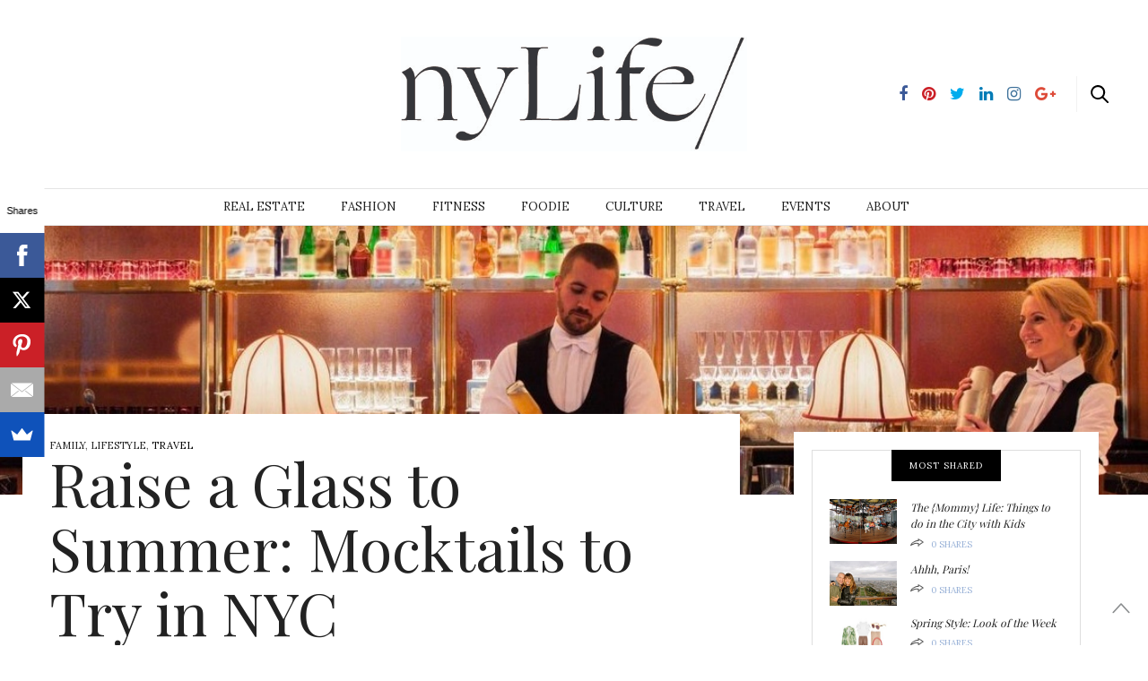

--- FILE ---
content_type: text/html; charset=UTF-8
request_url: http://claudiasaezfromm.com/2023/08/raise-a-glass-to-summer-mocktails-to-try-in-nyc/
body_size: 14695
content:
<!doctype html>
<html lang="en">
<head>
	<meta charset="UTF-8">
	<meta name="viewport" content="width=device-width, initial-scale=1, maximum-scale=1, user-scalable=1">
	<link rel="profile" href="http://gmpg.org/xfn/11">
	<link rel="pingback" href="http://claudiasaezfromm.com/xmlrpc.php">
				<meta property="og:title" content="Raise a Glass to Summer: Mocktails to Try in NYC" />
		<meta property="og:description" content="There was a time when my New York Happy meal consisted of a martini and fries. Trading in the martini for a mocktail has empowered me to be my most present self.&nbsp; With every spring’s arrival, I e" />
		<meta property="og:image" content="http://claudiasaezfromm.com/wp-content/uploads/2023/08/IMG_7868-200x200.jpg" />
		<meta property="og:url" content="http://claudiasaezfromm.com/2023/08/raise-a-glass-to-summer-mocktails-to-try-in-nyc/" />
			<meta http-equiv="x-dns-prefetch-control" content="on">
	<link rel="dns-prefetch" href="//fonts.googleapis.com" />
	<link rel="dns-prefetch" href="//fonts.gstatic.com" />
	<link rel="dns-prefetch" href="//0.gravatar.com/" />
	<link rel="dns-prefetch" href="//2.gravatar.com/" />
	<link rel="dns-prefetch" href="//1.gravatar.com/" /><title>Raise a Glass to Summer: Mocktails to Try in NYC &#8211; Claudia Saez-Fromm</title>
<meta name='robots' content='max-image-preview:large' />
	<style>img:is([sizes="auto" i], [sizes^="auto," i]) { contain-intrinsic-size: 3000px 1500px }</style>
	<link rel='dns-prefetch' href='//cdnjs.cloudflare.com' />
<link rel='dns-prefetch' href='//maxcdn.bootstrapcdn.com' />
<link rel='dns-prefetch' href='//fonts.googleapis.com' />
<link rel="alternate" type="application/rss+xml" title="Claudia Saez-Fromm &raquo; Feed" href="http://claudiasaezfromm.com/feed/" />
<link rel="alternate" type="application/rss+xml" title="Claudia Saez-Fromm &raquo; Comments Feed" href="http://claudiasaezfromm.com/comments/feed/" />
<link rel="alternate" type="application/rss+xml" title="Claudia Saez-Fromm &raquo; Raise a Glass to Summer: Mocktails to Try in NYC Comments Feed" href="http://claudiasaezfromm.com/2023/08/raise-a-glass-to-summer-mocktails-to-try-in-nyc/feed/" />
		<!-- This site uses the Google Analytics by MonsterInsights plugin v9.10.0 - Using Analytics tracking - https://www.monsterinsights.com/ -->
		<!-- Note: MonsterInsights is not currently configured on this site. The site owner needs to authenticate with Google Analytics in the MonsterInsights settings panel. -->
					<!-- No tracking code set -->
				<!-- / Google Analytics by MonsterInsights -->
		<script type="text/javascript">
/* <![CDATA[ */
window._wpemojiSettings = {"baseUrl":"https:\/\/s.w.org\/images\/core\/emoji\/16.0.1\/72x72\/","ext":".png","svgUrl":"https:\/\/s.w.org\/images\/core\/emoji\/16.0.1\/svg\/","svgExt":".svg","source":{"concatemoji":"http:\/\/claudiasaezfromm.com\/wp-includes\/js\/wp-emoji-release.min.js?ver=6.8.3"}};
/*! This file is auto-generated */
!function(s,n){var o,i,e;function c(e){try{var t={supportTests:e,timestamp:(new Date).valueOf()};sessionStorage.setItem(o,JSON.stringify(t))}catch(e){}}function p(e,t,n){e.clearRect(0,0,e.canvas.width,e.canvas.height),e.fillText(t,0,0);var t=new Uint32Array(e.getImageData(0,0,e.canvas.width,e.canvas.height).data),a=(e.clearRect(0,0,e.canvas.width,e.canvas.height),e.fillText(n,0,0),new Uint32Array(e.getImageData(0,0,e.canvas.width,e.canvas.height).data));return t.every(function(e,t){return e===a[t]})}function u(e,t){e.clearRect(0,0,e.canvas.width,e.canvas.height),e.fillText(t,0,0);for(var n=e.getImageData(16,16,1,1),a=0;a<n.data.length;a++)if(0!==n.data[a])return!1;return!0}function f(e,t,n,a){switch(t){case"flag":return n(e,"\ud83c\udff3\ufe0f\u200d\u26a7\ufe0f","\ud83c\udff3\ufe0f\u200b\u26a7\ufe0f")?!1:!n(e,"\ud83c\udde8\ud83c\uddf6","\ud83c\udde8\u200b\ud83c\uddf6")&&!n(e,"\ud83c\udff4\udb40\udc67\udb40\udc62\udb40\udc65\udb40\udc6e\udb40\udc67\udb40\udc7f","\ud83c\udff4\u200b\udb40\udc67\u200b\udb40\udc62\u200b\udb40\udc65\u200b\udb40\udc6e\u200b\udb40\udc67\u200b\udb40\udc7f");case"emoji":return!a(e,"\ud83e\udedf")}return!1}function g(e,t,n,a){var r="undefined"!=typeof WorkerGlobalScope&&self instanceof WorkerGlobalScope?new OffscreenCanvas(300,150):s.createElement("canvas"),o=r.getContext("2d",{willReadFrequently:!0}),i=(o.textBaseline="top",o.font="600 32px Arial",{});return e.forEach(function(e){i[e]=t(o,e,n,a)}),i}function t(e){var t=s.createElement("script");t.src=e,t.defer=!0,s.head.appendChild(t)}"undefined"!=typeof Promise&&(o="wpEmojiSettingsSupports",i=["flag","emoji"],n.supports={everything:!0,everythingExceptFlag:!0},e=new Promise(function(e){s.addEventListener("DOMContentLoaded",e,{once:!0})}),new Promise(function(t){var n=function(){try{var e=JSON.parse(sessionStorage.getItem(o));if("object"==typeof e&&"number"==typeof e.timestamp&&(new Date).valueOf()<e.timestamp+604800&&"object"==typeof e.supportTests)return e.supportTests}catch(e){}return null}();if(!n){if("undefined"!=typeof Worker&&"undefined"!=typeof OffscreenCanvas&&"undefined"!=typeof URL&&URL.createObjectURL&&"undefined"!=typeof Blob)try{var e="postMessage("+g.toString()+"("+[JSON.stringify(i),f.toString(),p.toString(),u.toString()].join(",")+"));",a=new Blob([e],{type:"text/javascript"}),r=new Worker(URL.createObjectURL(a),{name:"wpTestEmojiSupports"});return void(r.onmessage=function(e){c(n=e.data),r.terminate(),t(n)})}catch(e){}c(n=g(i,f,p,u))}t(n)}).then(function(e){for(var t in e)n.supports[t]=e[t],n.supports.everything=n.supports.everything&&n.supports[t],"flag"!==t&&(n.supports.everythingExceptFlag=n.supports.everythingExceptFlag&&n.supports[t]);n.supports.everythingExceptFlag=n.supports.everythingExceptFlag&&!n.supports.flag,n.DOMReady=!1,n.readyCallback=function(){n.DOMReady=!0}}).then(function(){return e}).then(function(){var e;n.supports.everything||(n.readyCallback(),(e=n.source||{}).concatemoji?t(e.concatemoji):e.wpemoji&&e.twemoji&&(t(e.twemoji),t(e.wpemoji)))}))}((window,document),window._wpemojiSettings);
/* ]]> */
</script>
<style id='wp-emoji-styles-inline-css' type='text/css'>

	img.wp-smiley, img.emoji {
		display: inline !important;
		border: none !important;
		box-shadow: none !important;
		height: 1em !important;
		width: 1em !important;
		margin: 0 0.07em !important;
		vertical-align: -0.1em !important;
		background: none !important;
		padding: 0 !important;
	}
</style>
<link rel='stylesheet' id='wp-block-library-css' href='http://claudiasaezfromm.com/wp-includes/css/dist/block-library/style.min.css?ver=6.8.3' type='text/css' media='all' />
<style id='classic-theme-styles-inline-css' type='text/css'>
/*! This file is auto-generated */
.wp-block-button__link{color:#fff;background-color:#32373c;border-radius:9999px;box-shadow:none;text-decoration:none;padding:calc(.667em + 2px) calc(1.333em + 2px);font-size:1.125em}.wp-block-file__button{background:#32373c;color:#fff;text-decoration:none}
</style>
<style id='global-styles-inline-css' type='text/css'>
:root{--wp--preset--aspect-ratio--square: 1;--wp--preset--aspect-ratio--4-3: 4/3;--wp--preset--aspect-ratio--3-4: 3/4;--wp--preset--aspect-ratio--3-2: 3/2;--wp--preset--aspect-ratio--2-3: 2/3;--wp--preset--aspect-ratio--16-9: 16/9;--wp--preset--aspect-ratio--9-16: 9/16;--wp--preset--color--black: #000000;--wp--preset--color--cyan-bluish-gray: #abb8c3;--wp--preset--color--white: #ffffff;--wp--preset--color--pale-pink: #f78da7;--wp--preset--color--vivid-red: #cf2e2e;--wp--preset--color--luminous-vivid-orange: #ff6900;--wp--preset--color--luminous-vivid-amber: #fcb900;--wp--preset--color--light-green-cyan: #7bdcb5;--wp--preset--color--vivid-green-cyan: #00d084;--wp--preset--color--pale-cyan-blue: #8ed1fc;--wp--preset--color--vivid-cyan-blue: #0693e3;--wp--preset--color--vivid-purple: #9b51e0;--wp--preset--gradient--vivid-cyan-blue-to-vivid-purple: linear-gradient(135deg,rgba(6,147,227,1) 0%,rgb(155,81,224) 100%);--wp--preset--gradient--light-green-cyan-to-vivid-green-cyan: linear-gradient(135deg,rgb(122,220,180) 0%,rgb(0,208,130) 100%);--wp--preset--gradient--luminous-vivid-amber-to-luminous-vivid-orange: linear-gradient(135deg,rgba(252,185,0,1) 0%,rgba(255,105,0,1) 100%);--wp--preset--gradient--luminous-vivid-orange-to-vivid-red: linear-gradient(135deg,rgba(255,105,0,1) 0%,rgb(207,46,46) 100%);--wp--preset--gradient--very-light-gray-to-cyan-bluish-gray: linear-gradient(135deg,rgb(238,238,238) 0%,rgb(169,184,195) 100%);--wp--preset--gradient--cool-to-warm-spectrum: linear-gradient(135deg,rgb(74,234,220) 0%,rgb(151,120,209) 20%,rgb(207,42,186) 40%,rgb(238,44,130) 60%,rgb(251,105,98) 80%,rgb(254,248,76) 100%);--wp--preset--gradient--blush-light-purple: linear-gradient(135deg,rgb(255,206,236) 0%,rgb(152,150,240) 100%);--wp--preset--gradient--blush-bordeaux: linear-gradient(135deg,rgb(254,205,165) 0%,rgb(254,45,45) 50%,rgb(107,0,62) 100%);--wp--preset--gradient--luminous-dusk: linear-gradient(135deg,rgb(255,203,112) 0%,rgb(199,81,192) 50%,rgb(65,88,208) 100%);--wp--preset--gradient--pale-ocean: linear-gradient(135deg,rgb(255,245,203) 0%,rgb(182,227,212) 50%,rgb(51,167,181) 100%);--wp--preset--gradient--electric-grass: linear-gradient(135deg,rgb(202,248,128) 0%,rgb(113,206,126) 100%);--wp--preset--gradient--midnight: linear-gradient(135deg,rgb(2,3,129) 0%,rgb(40,116,252) 100%);--wp--preset--font-size--small: 13px;--wp--preset--font-size--medium: 20px;--wp--preset--font-size--large: 36px;--wp--preset--font-size--x-large: 42px;--wp--preset--spacing--20: 0.44rem;--wp--preset--spacing--30: 0.67rem;--wp--preset--spacing--40: 1rem;--wp--preset--spacing--50: 1.5rem;--wp--preset--spacing--60: 2.25rem;--wp--preset--spacing--70: 3.38rem;--wp--preset--spacing--80: 5.06rem;--wp--preset--shadow--natural: 6px 6px 9px rgba(0, 0, 0, 0.2);--wp--preset--shadow--deep: 12px 12px 50px rgba(0, 0, 0, 0.4);--wp--preset--shadow--sharp: 6px 6px 0px rgba(0, 0, 0, 0.2);--wp--preset--shadow--outlined: 6px 6px 0px -3px rgba(255, 255, 255, 1), 6px 6px rgba(0, 0, 0, 1);--wp--preset--shadow--crisp: 6px 6px 0px rgba(0, 0, 0, 1);}:where(.is-layout-flex){gap: 0.5em;}:where(.is-layout-grid){gap: 0.5em;}body .is-layout-flex{display: flex;}.is-layout-flex{flex-wrap: wrap;align-items: center;}.is-layout-flex > :is(*, div){margin: 0;}body .is-layout-grid{display: grid;}.is-layout-grid > :is(*, div){margin: 0;}:where(.wp-block-columns.is-layout-flex){gap: 2em;}:where(.wp-block-columns.is-layout-grid){gap: 2em;}:where(.wp-block-post-template.is-layout-flex){gap: 1.25em;}:where(.wp-block-post-template.is-layout-grid){gap: 1.25em;}.has-black-color{color: var(--wp--preset--color--black) !important;}.has-cyan-bluish-gray-color{color: var(--wp--preset--color--cyan-bluish-gray) !important;}.has-white-color{color: var(--wp--preset--color--white) !important;}.has-pale-pink-color{color: var(--wp--preset--color--pale-pink) !important;}.has-vivid-red-color{color: var(--wp--preset--color--vivid-red) !important;}.has-luminous-vivid-orange-color{color: var(--wp--preset--color--luminous-vivid-orange) !important;}.has-luminous-vivid-amber-color{color: var(--wp--preset--color--luminous-vivid-amber) !important;}.has-light-green-cyan-color{color: var(--wp--preset--color--light-green-cyan) !important;}.has-vivid-green-cyan-color{color: var(--wp--preset--color--vivid-green-cyan) !important;}.has-pale-cyan-blue-color{color: var(--wp--preset--color--pale-cyan-blue) !important;}.has-vivid-cyan-blue-color{color: var(--wp--preset--color--vivid-cyan-blue) !important;}.has-vivid-purple-color{color: var(--wp--preset--color--vivid-purple) !important;}.has-black-background-color{background-color: var(--wp--preset--color--black) !important;}.has-cyan-bluish-gray-background-color{background-color: var(--wp--preset--color--cyan-bluish-gray) !important;}.has-white-background-color{background-color: var(--wp--preset--color--white) !important;}.has-pale-pink-background-color{background-color: var(--wp--preset--color--pale-pink) !important;}.has-vivid-red-background-color{background-color: var(--wp--preset--color--vivid-red) !important;}.has-luminous-vivid-orange-background-color{background-color: var(--wp--preset--color--luminous-vivid-orange) !important;}.has-luminous-vivid-amber-background-color{background-color: var(--wp--preset--color--luminous-vivid-amber) !important;}.has-light-green-cyan-background-color{background-color: var(--wp--preset--color--light-green-cyan) !important;}.has-vivid-green-cyan-background-color{background-color: var(--wp--preset--color--vivid-green-cyan) !important;}.has-pale-cyan-blue-background-color{background-color: var(--wp--preset--color--pale-cyan-blue) !important;}.has-vivid-cyan-blue-background-color{background-color: var(--wp--preset--color--vivid-cyan-blue) !important;}.has-vivid-purple-background-color{background-color: var(--wp--preset--color--vivid-purple) !important;}.has-black-border-color{border-color: var(--wp--preset--color--black) !important;}.has-cyan-bluish-gray-border-color{border-color: var(--wp--preset--color--cyan-bluish-gray) !important;}.has-white-border-color{border-color: var(--wp--preset--color--white) !important;}.has-pale-pink-border-color{border-color: var(--wp--preset--color--pale-pink) !important;}.has-vivid-red-border-color{border-color: var(--wp--preset--color--vivid-red) !important;}.has-luminous-vivid-orange-border-color{border-color: var(--wp--preset--color--luminous-vivid-orange) !important;}.has-luminous-vivid-amber-border-color{border-color: var(--wp--preset--color--luminous-vivid-amber) !important;}.has-light-green-cyan-border-color{border-color: var(--wp--preset--color--light-green-cyan) !important;}.has-vivid-green-cyan-border-color{border-color: var(--wp--preset--color--vivid-green-cyan) !important;}.has-pale-cyan-blue-border-color{border-color: var(--wp--preset--color--pale-cyan-blue) !important;}.has-vivid-cyan-blue-border-color{border-color: var(--wp--preset--color--vivid-cyan-blue) !important;}.has-vivid-purple-border-color{border-color: var(--wp--preset--color--vivid-purple) !important;}.has-vivid-cyan-blue-to-vivid-purple-gradient-background{background: var(--wp--preset--gradient--vivid-cyan-blue-to-vivid-purple) !important;}.has-light-green-cyan-to-vivid-green-cyan-gradient-background{background: var(--wp--preset--gradient--light-green-cyan-to-vivid-green-cyan) !important;}.has-luminous-vivid-amber-to-luminous-vivid-orange-gradient-background{background: var(--wp--preset--gradient--luminous-vivid-amber-to-luminous-vivid-orange) !important;}.has-luminous-vivid-orange-to-vivid-red-gradient-background{background: var(--wp--preset--gradient--luminous-vivid-orange-to-vivid-red) !important;}.has-very-light-gray-to-cyan-bluish-gray-gradient-background{background: var(--wp--preset--gradient--very-light-gray-to-cyan-bluish-gray) !important;}.has-cool-to-warm-spectrum-gradient-background{background: var(--wp--preset--gradient--cool-to-warm-spectrum) !important;}.has-blush-light-purple-gradient-background{background: var(--wp--preset--gradient--blush-light-purple) !important;}.has-blush-bordeaux-gradient-background{background: var(--wp--preset--gradient--blush-bordeaux) !important;}.has-luminous-dusk-gradient-background{background: var(--wp--preset--gradient--luminous-dusk) !important;}.has-pale-ocean-gradient-background{background: var(--wp--preset--gradient--pale-ocean) !important;}.has-electric-grass-gradient-background{background: var(--wp--preset--gradient--electric-grass) !important;}.has-midnight-gradient-background{background: var(--wp--preset--gradient--midnight) !important;}.has-small-font-size{font-size: var(--wp--preset--font-size--small) !important;}.has-medium-font-size{font-size: var(--wp--preset--font-size--medium) !important;}.has-large-font-size{font-size: var(--wp--preset--font-size--large) !important;}.has-x-large-font-size{font-size: var(--wp--preset--font-size--x-large) !important;}
:where(.wp-block-post-template.is-layout-flex){gap: 1.25em;}:where(.wp-block-post-template.is-layout-grid){gap: 1.25em;}
:where(.wp-block-columns.is-layout-flex){gap: 2em;}:where(.wp-block-columns.is-layout-grid){gap: 2em;}
:root :where(.wp-block-pullquote){font-size: 1.5em;line-height: 1.6;}
</style>
<link rel='stylesheet' id='acx_smw_widget_style-css' href='http://claudiasaezfromm.com/wp-content/plugins/acurax-social-media-widget/css/style.css?v=3.2.10&#038;ver=6.8.3' type='text/css' media='all' />
<link rel='stylesheet' id='thb-fa-css' href='https://maxcdn.bootstrapcdn.com/font-awesome/4.6.3/css/font-awesome.min.css' type='text/css' media='all' />
<link rel='stylesheet' id='thb-app-css' href='http://claudiasaezfromm.com/wp-content/themes/thevoux-wp/assets/css/app.css' type='text/css' media='all' />
<style id='thb-app-inline-css' type='text/css'>
body { color:;font-family:'Lora';}@media only screen and (min-width:40.063em) {.header .header_top > .row > .columns {height:150px;}.header.style2 .header_top > .row > .columns {height:150px;}}@media only screen and (min-width:64.063em) {.header.style2 .logo #full-menu .full-menu > li,.header.style2 .logo #full-menu .full-menu {height:150px;}.header.style2 .logo #full-menu .full-menu > li > a {line-height:150px;}}.header .logo .logoimg {max-height:;}@media only screen and (min-width:40.063em) {.header .logo .logoimg {max-height:150px;}}h1, h2, h3, h4, h5, h6, .mont, .post .post-author em, .wpcf7-response-output, label, .select-wrapper select, .wp-caption .wp-caption-text, .smalltitle, .toggle .title, q, blockquote p, cite, .marker-info-win h1, table tr th, table tr td {}a, #full-menu .full-menu > li.active > a, #full-menu .full-menu > li.sfHover > a, #full-menu .full-menu > li > a:hover, #full-menu .full-menu > li > a:hover, #full-menu .full-menu > li.menu-item-has-children.menu-item-mega-parent .thb_mega_menu_holder .thb_mega_menu li.active a, #full-menu .full-menu > li.menu-item-has-children.menu-item-mega-parent .thb_mega_menu_holder .thb_mega_menu li.active a .fa, .post .article-tags a, .post .post-title a:hover, #archive-title h1 span, .widget > strong, .widget.widget_recent_entries ul li .url, .widget.widget_recent_comments ul li .url, .widget.widget_sharedimages .post-links.just-shares, .widget.widget_sharedimages .post-links.just-shares span, .slick.dark-pagination .slick-dots li.slick-active button, .slick-nav:hover, .thb-mobile-menu li a.active, .post .post-content .wpb_accordion .wpb_accordion_section .wpb_accordion_header.ui-accordion-header-active a, .tabs .active a, .tabs .active a:hover, .tabs dd a:hover, .tabs li a:hover, .toggle .title.wpb_toggle_title_active, .toggle .title.wpb_toggle_title_active:hover, q, blockquote p, cite, .notification-box a, .thb-selectionSharer a.email:hover,.cart_totals table tr.order-total td, .payment_methods li .about_paypal, .terms label a {color:#98b1d7;}.slick.dark-pagination .slick-dots li.slick-active button,.custom_check + .custom_label:hover:before,.pagination .page-numbers:not(.dots):hover, .pagination .page-numbers.current,.post .post-content .atvImg:hover .image_link {border-color:#98b1d7;}.post .post-gallery.has-gallery:after {background-color:#98b1d7;}blockquote:before,blockquote:after {background:rgba(152,177,215, 0.2);}@media only screen and (max-width:40.063em) {.post.featured-style4 .featured-title {background:#98b1d7;}}.header.fixed .header_top .progress, #full-menu .full-menu > li > a:after, .post .post-gallery .gallery-link, .post.featured-style4:hover .featured-title, .slick.dark-pagination .slick-dots li.slick-active button, [class^="tag-link"]:hover, .post-gallery-content .row .columns .arrow:hover,.mobile-toggle span, .btn, .btn:focus, .button, input[type=submit], .btn.black:hover, .btn:focus.black:hover, .button.black:hover, input[type=submit].black:hover, .post .post-content .vc_toggle.vc_toggle_active .vc_toggle_title .vc_toggle_icon:after, .highlight.accent, .header .social-holder #quick_cart .cart_count, .custom_check + .custom_label:after, #archive-title, .video_playlist .video_play.video-active, .pagination .page-numbers:not(.dots):hover, .pagination .page-numbers.current, .widget .count-image .count {background:#98b1d7;}.header .social-holder #social_header:hover #social_icon,.post .post-content .atvImg .title svg, .post .post-content .atvImg .arrow svg {fill:#98b1d7;}.widget > strong {color:#ffffff;}.widget.style1 > strong span {background:#000000;}#full-menu .full-menu > li > a {}.post-meta a.cat-art { color:; }.post .post-content .category_title.catstyle-style116849926 h2 a:hover { color:; }.post-meta a.cat-books { color:; }.post .post-content .category_title.catstyle-style116850554 h2 a:hover { color:; }.post-meta a.cat-books-corcoran { color:; }.post .post-content .category_title.catstyle-style116850557 h2 a:hover { color:; }.post-meta a.cat-charity { color:; }.post .post-content .category_title.catstyle-style116849677 h2 a:hover { color:; }.post-meta a.cat-cocroran { color:; }.post .post-content .category_title.catstyle-style116849971 h2 a:hover { color:; }.post-meta a.cat-corcoran { color:; }.post .post-content .category_title.catstyle-style116849981 h2 a:hover { color:; }.post-meta a.cat-culture { color:#000000; }.post .post-content .category_title.catstyle-style1098 h2 a:hover { color:#000000; }.post-meta a.cat-family { color:; }.post .post-content .category_title.catstyle-style116849605 h2 a:hover { color:; }.post-meta a.cat-fashion { color:#000000; }.post .post-content .category_title.catstyle-style2286 h2 a:hover { color:#000000; }.post-meta a.cat-fitness { color:#000000; }.post .post-content .category_title.catstyle-style5189 h2 a:hover { color:#000000; }.post-meta a.cat-food { color:#000000; }.post .post-content .category_title.catstyle-style586 h2 a:hover { color:#000000; }.post-meta a.cat-fund-raising { color:; }.post .post-content .category_title.catstyle-style116849623 h2 a:hover { color:; }.post-meta a.cat-fur { color:; }.post .post-content .category_title.catstyle-style116849725 h2 a:hover { color:; }.post-meta a.cat-habit { color:; }.post .post-content .category_title.catstyle-style116850555 h2 a:hover { color:; }.post-meta a.cat-holiday { color:; }.post .post-content .category_title.catstyle-style116849629 h2 a:hover { color:; }.post-meta a.cat-interior-design { color:; }.post .post-content .category_title.catstyle-style116849906 h2 a:hover { color:; }.post-meta a.cat-nyc-real-estate { color:; }.post .post-content .category_title.catstyle-style116849724 h2 a:hover { color:; }.post-meta a.cat-penthouse { color:; }.post .post-content .category_title.catstyle-style116849907 h2 a:hover { color:; }.post-meta a.cat-real-estate { color:#000000; }.post .post-content .category_title.catstyle-style3225 h2 a:hover { color:#000000; }.post-meta a.cat-travel { color:#000000; }.post .post-content .category_title.catstyle-style116849504 h2 a:hover { color:#000000; }.post-meta a.cat-trunk-show { color:; }.post .post-content .category_title.catstyle-style116849726 h2 a:hover { color:; }.post-meta a.cat-uncategorized { color:#000000; }.post .post-content .category_title.catstyle-style1 h2 a:hover { color:#000000; }.post-meta a.cat-wellness { color:; }.post .post-content .category_title.catstyle-style116850563 h2 a:hover { color:; }#full-menu .full-menu > li > a {font-weight:400 !important;}.post.style6 .post-title h5 {font-weight:400 !important;}
</style>
<link rel='stylesheet' id='thb-style-css' href='http://claudiasaezfromm.com/wp-content/themes/thevoux-wp/style.css' type='text/css' media='all' />
<link rel='stylesheet' id='thb-google-fonts-css' href='https://fonts.googleapis.com/css?family=Lora%3A300%2C400%2C500%2C600%2C700%2C900%7CPlayfair+Display%3A300%2C400%2C500%2C600%2C700%2C900&#038;subset=latin%2Clatin-ext&#038;ver=6.8.3' type='text/css' media='all' />
<script type="text/javascript" src="http://claudiasaezfromm.com/wp-includes/js/jquery/jquery.min.js?ver=3.7.1" id="jquery-core-js"></script>
<script type="text/javascript" src="http://claudiasaezfromm.com/wp-includes/js/jquery/jquery-migrate.min.js?ver=3.4.1" id="jquery-migrate-js"></script>
<script type="text/javascript" src="http://claudiasaezfromm.com/wp-content/plugins/google-analyticator/external-tracking.min.js?ver=6.5.7" id="ga-external-tracking-js"></script>
<link rel="https://api.w.org/" href="http://claudiasaezfromm.com/wp-json/" /><link rel="alternate" title="JSON" type="application/json" href="http://claudiasaezfromm.com/wp-json/wp/v2/posts/15972" /><link rel="EditURI" type="application/rsd+xml" title="RSD" href="http://claudiasaezfromm.com/xmlrpc.php?rsd" />
<meta name="generator" content="WordPress 6.8.3" />
<link rel="canonical" href="http://claudiasaezfromm.com/2023/08/raise-a-glass-to-summer-mocktails-to-try-in-nyc/" />
<link rel='shortlink' href='http://claudiasaezfromm.com/?p=15972' />
<link rel="alternate" title="oEmbed (JSON)" type="application/json+oembed" href="http://claudiasaezfromm.com/wp-json/oembed/1.0/embed?url=http%3A%2F%2Fclaudiasaezfromm.com%2F2023%2F08%2Fraise-a-glass-to-summer-mocktails-to-try-in-nyc%2F" />
<link rel="alternate" title="oEmbed (XML)" type="text/xml+oembed" href="http://claudiasaezfromm.com/wp-json/oembed/1.0/embed?url=http%3A%2F%2Fclaudiasaezfromm.com%2F2023%2F08%2Fraise-a-glass-to-summer-mocktails-to-try-in-nyc%2F&#038;format=xml" />



<!-- Starting Styles For Social Media Icon From Acurax International www.acurax.com -->
<style type='text/css'>
#acx_social_widget img 
{
width: 32px; 
}
#acx_social_widget 
{
min-width:0px; 
position: static; 
}
</style>
<!-- Ending Styles For Social Media Icon From Acurax International www.acurax.com -->



<style type="text/css">.recentcomments a{display:inline !important;padding:0 !important;margin:0 !important;}</style><!-- Google Analytics Tracking by Google Analyticator 6.5.7 -->
<script type="text/javascript">
    var analyticsFileTypes = [];
    var analyticsSnippet = 'disabled';
    var analyticsEventTracking = 'enabled';
</script>
<script type="text/javascript">
	(function(i,s,o,g,r,a,m){i['GoogleAnalyticsObject']=r;i[r]=i[r]||function(){
	(i[r].q=i[r].q||[]).push(arguments)},i[r].l=1*new Date();a=s.createElement(o),
	m=s.getElementsByTagName(o)[0];a.async=1;a.src=g;m.parentNode.insertBefore(a,m)
	})(window,document,'script','//www.google-analytics.com/analytics.js','ga');
	ga('create', 'UA-93113757-1', 'auto');
 
	ga('send', 'pageview');
</script>
</head>
<body class="wp-singular post-template-default single single-post postid-15972 single-format-standard wp-theme-thevoux-wp" data-themeurl="http://claudiasaezfromm.com/wp-content/themes/thevoux-wp">

<div id="wrapper">
	<!-- Start Mobile Menu -->
<nav id="mobile-menu">
	<div class="custom_scroll" id="menu-scroll">
		<div>
			<a href="#" class="close">×</a>
			<img src="http://claudiasaezfromm.com/wp-content/uploads/2016/06/nyLife.logo_.black_.jpg" class="logoimg" alt="Claudia Saez-Fromm"/>
						  <ul id="menu-main-menu" class="thb-mobile-menu"><li id="menu-item-8664" class=" menu-item menu-item-type-taxonomy menu-item-object-category menu-item-8664"><a href="http://claudiasaezfromm.com/category/real-estate/">Real Estate</a></li>
<li id="menu-item-8666" class=" menu-item menu-item-type-taxonomy menu-item-object-category menu-item-8666"><a href="http://claudiasaezfromm.com/category/fashion/">Fashion</a></li>
<li id="menu-item-8667" class=" menu-item menu-item-type-taxonomy menu-item-object-category menu-item-8667"><a href="http://claudiasaezfromm.com/category/fitness/">Fitness</a></li>
<li id="menu-item-8665" class=" menu-item menu-item-type-taxonomy menu-item-object-category menu-item-8665"><a href="http://claudiasaezfromm.com/category/food/">Foodie</a></li>
<li id="menu-item-8663" class=" menu-item menu-item-type-taxonomy menu-item-object-category menu-item-8663"><a href="http://claudiasaezfromm.com/category/culture/">Culture</a></li>
<li id="menu-item-8709" class=" menu-item menu-item-type-taxonomy menu-item-object-category current-post-ancestor current-menu-parent current-post-parent menu-item-8709"><a href="http://claudiasaezfromm.com/category/travel/">Travel</a></li>
<li id="menu-item-8661" class=" menu-item menu-item-type-post_type menu-item-object-page menu-item-8661"><a href="http://claudiasaezfromm.com/events/">Events</a></li>
<li id="menu-item-8662" class=" menu-item menu-item-type-post_type menu-item-object-page menu-item-home current_page_parent menu-item-8662"><a href="http://claudiasaezfromm.com/about/">About</a></li>
</ul>					
			<div class="menu-footer">
							</div>
		</div>
	</div>
</nav>
<!-- End Mobile Menu -->	
	<!-- Start Content Container -->
	<section id="content-container">
		<!-- Start Content Click Capture -->
		<div class="click-capture"></div>
		<!-- End Content Click Capture -->
		
<!-- Start Header -->
<div class="header_container style1">
	<header class="header style1" role="banner">
		<div class="header_top cf">
			<div class="row full-width-row">
				<div class="small-3 large-4 columns toggle-holder">
					<div>
						<a href="#" class="mobile-toggle hide-for-large-up">
							<div>
								<span></span><span></span><span></span>
							</div>
						</a>
						<a href="http://claudiasaezfromm.com" class="logolink" title="Claudia Saez-Fromm"><img src="http://claudiasaezfromm.com/wp-content/uploads/2016/06/nyLife.logo_.black_.jpg" class="logofixed" alt="Claudia Saez-Fromm"/></a>
					</div>
				</div>
				<div class="small-6 large-4 columns logo text-center">
					<h6 id="page-title">Raise a Glass to Summer: Mocktails to...</h6>					<a href="http://claudiasaezfromm.com" class="logolink" title="Claudia Saez-Fromm">
						<img src="http://claudiasaezfromm.com/wp-content/uploads/2016/06/nyLife.logo_.black_.jpg" class="logoimg" alt="Claudia Saez-Fromm"/>
					</a>
				</div>
				<div class="small-3 large-4 columns social-holder style2">
					<div>
								<a href="https://www.facebook.com/thenewyorklife" class="facebook icon-1x" target="_blank"><i class="fa fa-facebook"></i></a>
			<a href="http://pinterest.com/claudiasaezfromm" class="pinterest icon-1x" target="_blank"><i class="fa fa-pinterest"></i></a>
			<a href="http://www.twitter.com/@claudiasaezfrom" class="twitter icon-1x" target="_blank"><i class="fa fa-twitter"></i></a>
			<a href="http://www.linkedin.com/in/claudiasaezfromm/" class="linkedin icon-1x" target="_blank"><i class="fa fa-linkedin"></i></a>
			<a href="http://INSTAGRAM.COM/CLAUDIASAEZFROMM" class="instagram icon-1x" target="_blank"><i class="fa fa-instagram"></i></a>
						<a href="https://plus.google.com/u/0/106700294673494152826/posts" class="google-plus icon-1x" target="_blank"><i class="fa fa-google-plus"></i></a>
											 	<aside id="quick_search">
		<svg xmlns="http://www.w3.org/2000/svg" version="1.1" id="search_icon" x="0" y="0" width="20" height="20" viewBox="0 0 20 20" enable-background="new 0 0 20 20" xml:space="preserve"><path d="M19.8 18.4l-5.4-5.4c1.1-1.4 1.8-3.1 1.8-5 0-4.4-3.6-8-8-8 -4.4 0-8 3.6-8 8s3.6 8 8 8c1.8 0 3.5-0.6 4.8-1.6l5.4 5.4c0.2 0.2 0.5 0.3 0.7 0.3 0.3 0 0.5-0.1 0.7-0.3C20.2 19.4 20.2 18.8 19.8 18.4zM2.1 8.1c0-3.3 2.7-6 6-6s6 2.7 6 6c0 3.3-2.7 6-6 6S2.1 11.4 2.1 8.1z"/></svg>
		<!-- Start SearchForm -->
<form method="get" class="searchform" role="search" action="http://claudiasaezfromm.com/">
    <fieldset>
    	<input name="s" type="text" id="s" placeholder="Search" class="small-12">
    </fieldset>
</form>
<!-- End SearchForm -->	</aside>
											</div>
				</div>
			</div>
						<span class="progress"></span>
					</div>
		<nav id="full-menu" role="navigation" class="">
						  <ul id="menu-main-menu-1" class="full-menu nav"><li class="menu-item menu-item-type-taxonomy menu-item-object-category menu-item-8664"><a href="http://claudiasaezfromm.com/category/real-estate/">Real Estate</a></li>
<li class="menu-item menu-item-type-taxonomy menu-item-object-category menu-item-8666"><a href="http://claudiasaezfromm.com/category/fashion/">Fashion</a></li>
<li class="menu-item menu-item-type-taxonomy menu-item-object-category menu-item-8667"><a href="http://claudiasaezfromm.com/category/fitness/">Fitness</a></li>
<li class="menu-item menu-item-type-taxonomy menu-item-object-category menu-item-8665"><a href="http://claudiasaezfromm.com/category/food/">Foodie</a></li>
<li class="menu-item menu-item-type-taxonomy menu-item-object-category menu-item-8663"><a href="http://claudiasaezfromm.com/category/culture/">Culture</a></li>
<li class="menu-item menu-item-type-taxonomy menu-item-object-category current-post-ancestor current-menu-parent current-post-parent menu-item-8709"><a href="http://claudiasaezfromm.com/category/travel/">Travel</a></li>
<li class="menu-item menu-item-type-post_type menu-item-object-page menu-item-8661"><a href="http://claudiasaezfromm.com/events/">Events</a></li>
<li class="menu-item menu-item-type-post_type menu-item-object-page menu-item-home current_page_parent menu-item-8662"><a href="http://claudiasaezfromm.com/about/">About</a></li>
</ul>					</nav>
	</header>
</div>
<!-- End Header -->		<div role="main" class="cf"><div id="infinite-article" data-infinite="off">
			<div class="post-detail-row style2">
	<div class="post-header">
		<div class="parallax_bg" 
					data-bottom-top="transform: translate3d(0px, -40%, 0px);"
					data-top="transform: translate3d(0px, 0%, 0px);"
					style="background-image: url(http://claudiasaezfromm.com/wp-content/uploads/2023/08/IMG_7868.jpg);"></div>
	</div>

	<div class="row post-detail-style2" data-equal=">.columns">
		<div class="small-12 medium-12 large-8 columns">
			<article itemscope itemtype="http://schema.org/Article" class="post post-detail post-15972 type-post status-publish format-standard has-post-thumbnail hentry category-family category-lifestyle category-travel tag-fouqet-nyc tag-lychee-martini tag-mocktail tag-mrchow tag-nyc-bar tag-restaurant-life tag-restauraunts tag-sober tag-tribeca tag-vitality" id="post-15972" role="article" data-id="15972" data-url="http://claudiasaezfromm.com/2023/08/raise-a-glass-to-summer-mocktails-to-try-in-nyc/">
				<header class="post-title entry-header">
										<aside class="post-meta cf"><a href="http://claudiasaezfromm.com/category/family/" rel="category tag" class="cat-family">Family</a>, <a href="http://claudiasaezfromm.com/category/lifestyle/" rel="category tag" class="cat-lifestyle">Lifestyle</a>, <a href="http://claudiasaezfromm.com/category/travel/" rel="category tag" class="cat-travel">Travel</a></aside>
																<h1 class="entry-title" itemprop="headline">Raise a Glass to Summer: Mocktails to Try in NYC</h1>										<aside class="post-author">
						<time class="time" datetime="2023-08-22T21:13:25-04:00" itemprop="datePublished" content="2023-08-22T21:13:25-04:00">August 22, 2023</time> <em>by</em> <a href="http://claudiasaezfromm.com/author/claudiasfromm/" title="Posts by Claudia Saez-Fromm" rel="author">Claudia Saez-Fromm</a>					</aside>
				</header>
					<aside class="share-article hide-on-print fixed-me hide-for-small">
				<a href="http://www.facebook.com/sharer.php?u=http%3A%2F%2Fclaudiasaezfromm.com%2F2023%2F08%2Fraise-a-glass-to-summer-mocktails-to-try-in-nyc%2F" class="boxed-icon facebook social"><i class="fa fa-facebook"></i><span>0</span></a>
						<a href="https://twitter.com/intent/tweet?text=Raise+a+Glass+to+Summer%3A+Mocktails+to+Try+in+NYC&url=http%3A%2F%2Fclaudiasaezfromm.com%2F2023%2F08%2Fraise-a-glass-to-summer-mocktails-to-try-in-nyc%2F&via=%40claudiasaezfrom" class="boxed-icon twitter social "><i class="fa fa-twitter"></i><span>0</span></a>
								<a href="http://pinterest.com/pin/create/link/?url=http://claudiasaezfromm.com/2023/08/raise-a-glass-to-summer-mocktails-to-try-in-nyc/&amp;media=http://claudiasaezfromm.com/wp-content/uploads/2023/08/IMG_7868.jpg" class="boxed-icon pinterest social" nopin="nopin" data-pin-no-hover="true"><i class="fa fa-pinterest"></i><span>0</span></a>
						<a href="http://claudiasaezfromm.com/2023/08/raise-a-glass-to-summer-mocktails-to-try-in-nyc/" class="boxed-icon comment"><span>0</span></a>
	</aside>
				<div class="post-content-container">
										<div class="post-content entry-content cf" data-first="T" itemprop="articleBody">
						
<figure class="wp-block-image size-large"><a href="https://www.instagram.com/fouquets.newyork/"><img fetchpriority="high" decoding="async" width="1024" height="819" src="http://claudiasaezfromm.com/wp-content/uploads/2023/08/IMG_7868-1024x819.jpg" alt="Fouquets NYC bar" class="wp-image-15973" srcset="http://claudiasaezfromm.com/wp-content/uploads/2023/08/IMG_7868-1024x819.jpg 1024w, http://claudiasaezfromm.com/wp-content/uploads/2023/08/IMG_7868-300x240.jpg 300w, http://claudiasaezfromm.com/wp-content/uploads/2023/08/IMG_7868-768x614.jpg 768w, http://claudiasaezfromm.com/wp-content/uploads/2023/08/IMG_7868-600x480.jpg 600w, http://claudiasaezfromm.com/wp-content/uploads/2023/08/IMG_7868.jpg 1158w" sizes="(max-width: 1024px) 100vw, 1024px" /></a><figcaption>Picture Credit<a href="http://www.instagram.com/p/BSaisVuDk7S/?">:</a>&nbsp;(<a href="http://www.instagram.com/p/BSaisVuDk7S/?">@</a><a href="https://www.instagram.com/fouquets.newyork/#">fouquets.newyork</a>) Fouquets NYC bar</figcaption></figure>



<p>There was a time when my New York Happy meal consisted of a martini and fries. Trading in the martini for a mocktail has empowered me to be my most present self.&nbsp;</p>



<figure class="wp-block-image size-large"><a href="https://www.instagram.com/p/CwDfoHcKpj7/"><img decoding="async" width="1024" height="819" src="http://claudiasaezfromm.com/wp-content/uploads/2023/08/Tezza-7496-1024x819.jpg" alt="" class="wp-image-15974" srcset="http://claudiasaezfromm.com/wp-content/uploads/2023/08/Tezza-7496-1024x819.jpg 1024w, http://claudiasaezfromm.com/wp-content/uploads/2023/08/Tezza-7496-300x240.jpg 300w, http://claudiasaezfromm.com/wp-content/uploads/2023/08/Tezza-7496-768x614.jpg 768w, http://claudiasaezfromm.com/wp-content/uploads/2023/08/Tezza-7496-1536x1229.jpg 1536w, http://claudiasaezfromm.com/wp-content/uploads/2023/08/Tezza-7496-2048x1638.jpg 2048w, http://claudiasaezfromm.com/wp-content/uploads/2023/08/Tezza-7496-600x480.jpg 600w" sizes="(max-width: 1024px) 100vw, 1024px" /></a><figcaption>Fouquet&#8217;s Blueberry Yuzu Mocktail</figcaption></figure>



<p>With every spring’s arrival, I embrace a cleanse to prepare for the forthcoming summer. As this summer approached, I realized that the benefits of sobriety far surpassed the allure of post-work drinks. Upon eliminating alcohol, I discovered mornings infused with refreshing vitality and a newfound ability to embrace my optimal well-being.</p>



<figure class="wp-block-image size-large"><a href="https://www.instagram.com/mrchow/"><img decoding="async" width="1025" height="820" src="http://claudiasaezfromm.com/wp-content/uploads/2023/08/IMG_7869.jpg" alt="Mr Chow Tribeca restaurant" class="wp-image-15975" srcset="http://claudiasaezfromm.com/wp-content/uploads/2023/08/IMG_7869.jpg 1025w, http://claudiasaezfromm.com/wp-content/uploads/2023/08/IMG_7869-300x240.jpg 300w, http://claudiasaezfromm.com/wp-content/uploads/2023/08/IMG_7869-768x614.jpg 768w, http://claudiasaezfromm.com/wp-content/uploads/2023/08/IMG_7869-600x480.jpg 600w" sizes="(max-width: 1025px) 100vw, 1025px" /></a><figcaption>Picture Credit<a href="http://www.instagram.com/p/BSaisVuDk7S/?">:</a>&nbsp;(<a href="http://www.instagram.com/p/BSaisVuDk7S/?">@</a><a href="https://www.instagram.com/fouquets.newyork/#">MrChow</a>) Mr Chow Tribeca restaurant</figcaption></figure>



<p>For me, the epitome of enjoying a mocktail is by sipping it from a chilled martini glass, which channels that exquisite cocktail allure while elegantly avoiding any adverse effects. </p>



<p>My two favorite mocktails grace the menus of beloved Tribeca hot spots, <a href="https://www.hotelsbarriere.com/en/collection-fouquets/new-york/fouquets-new-york.html?gad=1&amp;gclid=Cj0KCQjw84anBhCtARIsAISI-xc5sKt42OKBt2cZVGip6xNmnDs7Ob64NWKS4lfX3PswJRA53moM0ZMaAta8EALw_wcB">Fouquet&#8217;s</a> and <a href="https://www.mrchow.com/location/new-york-tribeca/">Mr Chow</a>. As a frequent diner at both, my preference for the elevated experience of savoring mocktails from a chilled martini glass is a request they never fail to cater to. </p>



<figure class="wp-block-image size-large"><a href="https://www.instagram.com/fouquets.newyork/#"><img loading="lazy" decoding="async" width="1024" height="819" src="http://claudiasaezfromm.com/wp-content/uploads/2023/08/IMG_7872-1024x819.jpg" alt="" class="wp-image-15976" srcset="http://claudiasaezfromm.com/wp-content/uploads/2023/08/IMG_7872-1024x819.jpg 1024w, http://claudiasaezfromm.com/wp-content/uploads/2023/08/IMG_7872-300x240.jpg 300w, http://claudiasaezfromm.com/wp-content/uploads/2023/08/IMG_7872-768x615.jpg 768w, http://claudiasaezfromm.com/wp-content/uploads/2023/08/IMG_7872-600x480.jpg 600w, http://claudiasaezfromm.com/wp-content/uploads/2023/08/IMG_7872.jpg 1081w" sizes="auto, (max-width: 1024px) 100vw, 1024px" /></a><figcaption>Picture Credit<a href="http://www.instagram.com/p/BSaisVuDk7S/?">:</a>&nbsp;(<a href="http://www.instagram.com/p/BSaisVuDk7S/?">@</a><a href="https://www.instagram.com/fouquets.newyork/#">MrChow</a>) Mr Chow Tribeca virgin Lychee Martini</figcaption></figure>



<p>The Blueberry Yuzu mocktail at Fouquet’s in Tribeca masterfully blends sweetness with a citrus twist, crafting an ideal daytime refreshment. For evening out with friends or family, the virgin Lychee Martini from Mr Chow&#8217;s reshapes the classic cocktail.</p>



<figure class="wp-block-image size-large"><img loading="lazy" decoding="async" width="763" height="1024" src="http://claudiasaezfromm.com/wp-content/uploads/2023/08/Screen-Shot-2023-08-22-at-8.59.09-PM-763x1024.png" alt="Claudia Saez Fromm at Fouquet's in Tribeca" class="wp-image-16024" srcset="http://claudiasaezfromm.com/wp-content/uploads/2023/08/Screen-Shot-2023-08-22-at-8.59.09-PM-763x1024.png 763w, http://claudiasaezfromm.com/wp-content/uploads/2023/08/Screen-Shot-2023-08-22-at-8.59.09-PM-224x300.png 224w, http://claudiasaezfromm.com/wp-content/uploads/2023/08/Screen-Shot-2023-08-22-at-8.59.09-PM-768x1030.png 768w, http://claudiasaezfromm.com/wp-content/uploads/2023/08/Screen-Shot-2023-08-22-at-8.59.09-PM-600x805.png 600w, http://claudiasaezfromm.com/wp-content/uploads/2023/08/Screen-Shot-2023-08-22-at-8.59.09-PM.png 1054w" sizes="auto, (max-width: 763px) 100vw, 763px" /><figcaption>Claudia Saez Fromm at Fouquet&#8217;s in Tribeca</figcaption></figure>
						
																														<footer class="article-tags entry-footer">
							<strong>Tags:</strong> 
							<a href="http://claudiasaezfromm.com/tag/fouqet-nyc/" title="">fouqet nyc</a>, <a href="http://claudiasaezfromm.com/tag/lychee-martini/" title="">lychee martini</a>, <a href="http://claudiasaezfromm.com/tag/mocktail/" title="">mocktail</a>, <a href="http://claudiasaezfromm.com/tag/mrchow/" title="">mrchow</a>, <a href="http://claudiasaezfromm.com/tag/nyc-bar/" title="">nyc bar</a>, <a href="http://claudiasaezfromm.com/tag/restaurant-life/" title="">restaurant life</a>, <a href="http://claudiasaezfromm.com/tag/restauraunts/" title="">restauraunts</a>, <a href="http://claudiasaezfromm.com/tag/sober/" title="">sober</a>, <a href="http://claudiasaezfromm.com/tag/tribeca/" title="">tribeca</a>, <a href="http://claudiasaezfromm.com/tag/vitality/" title="">vitality</a>						</footer>
												 
						<div class="category_container author-information">
							<div class="inner">
								<section id="authorpage" class="authorpage">
										<img alt='' src='https://secure.gravatar.com/avatar/6dc18a3672d04bb7f788222330004ede360a65679ca90461d8744836d699bc15?s=164&#038;d=identicon&#038;r=g' srcset='https://secure.gravatar.com/avatar/6dc18a3672d04bb7f788222330004ede360a65679ca90461d8744836d699bc15?s=328&#038;d=identicon&#038;r=g 2x' class='avatar avatar-164 photo' height='164' width='164' loading='lazy' decoding='async'/>	<div class="author-content">
		<h5><a href="http://claudiasaezfromm.com/author/claudiasfromm/">Claudia Saez-Fromm</a></h5>
				<p>An entrepreneur, innovator, and singularly successful real estate salesperson, fitness fiend, foodie, mommy, and fashion fan. 

www.claudiasaezfromm.com</p>
									</div>
									</section>
							</div>
						</div>
											</div>
					<div class="cf"></div>
				</div>
					<aside class="share-article hide-on-print show-for-small">
				<a href="http://www.facebook.com/sharer.php?u=http%3A%2F%2Fclaudiasaezfromm.com%2F2023%2F08%2Fraise-a-glass-to-summer-mocktails-to-try-in-nyc%2F" class="boxed-icon facebook social"><i class="fa fa-facebook"></i><span>0</span></a>
						<a href="https://twitter.com/intent/tweet?text=Raise+a+Glass+to+Summer%3A+Mocktails+to+Try+in+NYC&url=http%3A%2F%2Fclaudiasaezfromm.com%2F2023%2F08%2Fraise-a-glass-to-summer-mocktails-to-try-in-nyc%2F&via=%40claudiasaezfrom" class="boxed-icon twitter social "><i class="fa fa-twitter"></i><span>0</span></a>
								<a href="http://pinterest.com/pin/create/link/?url=http://claudiasaezfromm.com/2023/08/raise-a-glass-to-summer-mocktails-to-try-in-nyc/&amp;media=http://claudiasaezfromm.com/wp-content/uploads/2023/08/IMG_7868.jpg" class="boxed-icon pinterest social" nopin="nopin" data-pin-no-hover="true"><i class="fa fa-pinterest"></i><span>0</span></a>
						<a href="http://claudiasaezfromm.com/2023/08/raise-a-glass-to-summer-mocktails-to-try-in-nyc/" class="boxed-icon comment"><span>0</span></a>
	</aside>
			</article>
						<!-- Start #comments -->
			<section id="comments" class="cf full">
				<div class="post-content-container">
<div class="commentlist_parent">
	<a href="#" id="comment-button">
		No Comments Yet	</a>


	<div id="respond" class="comment-respond">
		<h3 id="reply-title" class="comment-reply-title">Leave a Reply <small><a rel="nofollow" id="cancel-comment-reply-link" href="/2023/08/raise-a-glass-to-summer-mocktails-to-try-in-nyc/#respond" style="display:none;">Cancel reply</a></small></h3><form action="http://claudiasaezfromm.com/wp-comments-post.php" method="post" id="form-comment" class="comment-form"><p class="comment-notes">Your email address will not be published.</p><div class="row"><div class="small-12 columns"><textarea name="comment" id="comment" aria-required="true" data-required="true" rows="10" cols="58" placeholder="Your Comment"></textarea></div></div><p class="form-allowed-tags">You may use these <abbr title="HyperText Markup Language">HTML</abbr> tags and attributes:  <code>&lt;a href=&quot;&quot; title=&quot;&quot;&gt; &lt;abbr title=&quot;&quot;&gt; &lt;acronym title=&quot;&quot;&gt; &lt;b&gt; &lt;blockquote cite=&quot;&quot;&gt; &lt;cite&gt; &lt;code&gt; &lt;del datetime=&quot;&quot;&gt; &lt;em&gt; &lt;i&gt; &lt;q cite=&quot;&quot;&gt; &lt;s&gt; &lt;strike&gt; &lt;strong&gt; </code></p><div class="row"><div class="small-12 medium-6 columns"><input id="author" name="author" type="text" value="" size="30" aria-required="true" data-required="true" placeholder="Name"/></div>
<div class="small-12 medium-6 columns"><input id="email" name="email" type="text" value="" size="30" aria-required="true" data-required="true" placeholder="Email" /></div>
<div class="small-12 columns"><input name="url" size="30" id="url" value="" type="text" placeholder="Website"/></div></div>
<p class="form-submit"><input name="submit" type="submit" id="submit" class="submit" value="Submit Comment" /> <input type='hidden' name='comment_post_ID' value='15972' id='comment_post_ID' />
<input type='hidden' name='comment_parent' id='comment_parent' value='0' />
</p><p style="display: none;"><input type="hidden" id="akismet_comment_nonce" name="akismet_comment_nonce" value="a62fe25ebb" /></p><p style="display: none !important;" class="akismet-fields-container" data-prefix="ak_"><label>&#916;<textarea name="ak_hp_textarea" cols="45" rows="8" maxlength="100"></textarea></label><input type="hidden" id="ak_js_1" name="ak_js" value="90"/><script>document.getElementById( "ak_js_1" ).setAttribute( "value", ( new Date() ).getTime() );</script></p></form>	</div><!-- #respond -->
		</div>
</div>			</section>
			<!-- End #comments -->
								</div>
					<aside class="sidebar small-12 medium-4 columns">
	<div class="sidebar_inner fixed-me style2">
		<div id="thb_sharedimages_widget-4" class="widget cf style1 widget_sharedimages"><strong><span>Most Shared</span></strong><ul>	           <li class="post post-533 type-post status-publish format-image has-post-thumbnail hentry category-culture tag-chelsea-piers tag-childrens-art tag-childrens-museum tag-kids-in-nyc tag-moomah tag-new-york-mommies tag-parenting tag-parenting-nyc tag-things-to-do-with-kids tag-victorian-gardens post_format-post-format-image">
	           		           	   <figure>
		               <a href="http://claudiasaezfromm.com/2012/07/the-mommy-life-things-to-do-in-the-city-with-kids/" rel="bookmark" title="The {Mommy} Life: Things to do in the City with Kids">
		               <img width="100" height="67" src="http://claudiasaezfromm.com/wp-content/uploads/2012/07/the-mommy-life-things-to-do-in-the-city-with-kids.jpg" class="attachment-post-thumbnail size-post-thumbnail wp-post-image" alt="" decoding="async" loading="lazy" srcset="http://claudiasaezfromm.com/wp-content/uploads/2012/07/the-mommy-life-things-to-do-in-the-city-with-kids.jpg 670w, http://claudiasaezfromm.com/wp-content/uploads/2012/07/the-mommy-life-things-to-do-in-the-city-with-kids-300x200.jpg 300w" sizes="auto, (max-width: 100px) 100vw, 100px" />		               </a>
	               </figure>
	               <header class="post-title">
	               		<h6><a href="http://claudiasaezfromm.com/2012/07/the-mommy-life-things-to-do-in-the-city-with-kids/" title="The {Mommy} Life: Things to do in the City with Kids">The {Mommy} Life: Things to do in the City with Kids</a></h6>
	               </header>
	               <div class="post-excerpt">
	               	<footer class="post-links just-shares">
	<span>0 Shares</span>
</footer>	               </div>
	           		           </li>
	           	           <li class="post post-1247 type-post status-publish format-image has-post-thumbnail hentry category-culture tag-claudia-in-paris tag-claudia-saez-fromm tag-claudia-saez-fromm-in-paris tag-paris tag-paris-culture tag-paris-photos tag-the-fromms-in-paris tag-the-new-york-life tag-travel-from-new-york tag-travel-tips tag-travel-to-paris tag-trip-to-paris post_format-post-format-image">
	           		           	   <figure>
		               <a href="http://claudiasaezfromm.com/2012/11/ahhh-paris/" rel="bookmark" title="Ahhh, Paris!">
		               <img width="100" height="66" src="http://claudiasaezfromm.com/wp-content/uploads/2012/11/305782_10151026139435001_682406835_n.jpg" class="attachment-post-thumbnail size-post-thumbnail wp-post-image" alt="" decoding="async" loading="lazy" srcset="http://claudiasaezfromm.com/wp-content/uploads/2012/11/305782_10151026139435001_682406835_n.jpg 604w, http://claudiasaezfromm.com/wp-content/uploads/2012/11/305782_10151026139435001_682406835_n-300x199.jpg 300w" sizes="auto, (max-width: 100px) 100vw, 100px" />		               </a>
	               </figure>
	               <header class="post-title">
	               		<h6><a href="http://claudiasaezfromm.com/2012/11/ahhh-paris/" title="Ahhh, Paris!">Ahhh, Paris!</a></h6>
	               </header>
	               <div class="post-excerpt">
	               	<footer class="post-links just-shares">
	<span>0 Shares</span>
</footer>	               </div>
	           		           </li>
	           	           <li class="post post-2075 type-post status-publish format-image has-post-thumbnail hentry category-fashion tag-acne tag-chloe tag-claudia-saez-fromm tag-givenchy tag-green-style tag-karen-walker tag-manhattan-real-estate tag-manhattan-style tag-mii-miu tag-mommy-style tag-pamela-love tag-real-estate-style tag-see-by-chloe tag-spring-fashion tag-spring-style tag-vivienne-westwood tag-yves-saint-laurent post_format-post-format-image">
	           		           	   <figure>
		               <a href="http://claudiasaezfromm.com/2013/03/spring-style-look-of-the-week/" rel="bookmark" title="Spring Style: Look of the Week">
		               <img width="100" height="75" src="http://claudiasaezfromm.com/wp-content/uploads/2013/03/Slide11.jpg" class="attachment-post-thumbnail size-post-thumbnail wp-post-image" alt="" decoding="async" loading="lazy" srcset="http://claudiasaezfromm.com/wp-content/uploads/2013/03/Slide11.jpg 720w, http://claudiasaezfromm.com/wp-content/uploads/2013/03/Slide11-300x225.jpg 300w" sizes="auto, (max-width: 100px) 100vw, 100px" />		               </a>
	               </figure>
	               <header class="post-title">
	               		<h6><a href="http://claudiasaezfromm.com/2013/03/spring-style-look-of-the-week/" title="Spring Style: Look of the Week">Spring Style: Look of the Week</a></h6>
	               </header>
	               <div class="post-excerpt">
	               	<footer class="post-links just-shares">
	<span>0 Shares</span>
</footer>	               </div>
	           		           </li>
	           	           <li class="post post-3123 type-post status-publish format-image has-post-thumbnail hentry category-culture category-fashion category-food post_format-post-format-image">
	           		           	   <figure>
		               <a href="http://claudiasaezfromm.com/2013/09/the-stylish-life-new-york-fashion-week/" rel="bookmark" title="The {Stylish} Life: New York Fashion Week">
		               <img width="100" height="56" src="http://claudiasaezfromm.com/wp-content/uploads/2013/09/161432688.jpg" class="attachment-post-thumbnail size-post-thumbnail wp-post-image" alt="" decoding="async" loading="lazy" srcset="http://claudiasaezfromm.com/wp-content/uploads/2013/09/161432688.jpg 600w, http://claudiasaezfromm.com/wp-content/uploads/2013/09/161432688-300x168.jpg 300w, http://claudiasaezfromm.com/wp-content/uploads/2013/09/161432688-470x260.jpg 470w" sizes="auto, (max-width: 100px) 100vw, 100px" />		               </a>
	               </figure>
	               <header class="post-title">
	               		<h6><a href="http://claudiasaezfromm.com/2013/09/the-stylish-life-new-york-fashion-week/" title="The {Stylish} Life: New York Fashion Week">The {Stylish} Life: New York Fashion Week</a></h6>
	               </header>
	               <div class="post-excerpt">
	               	<footer class="post-links just-shares">
	<span>0 Shares</span>
</footer>	               </div>
	           		           </li>
	           </ul></div><div id="text-9" class="widget cf style1 widget_text">			<div class="textwidget"><a href="https://www.amazon.com/?_encoding=UTF8&tag=claudiasaezfr-20" target="_blank"><img src="http://claudiasaezfromm.com/wp-content/uploads/2016/07/336x280-ad-position.jpg"></a></div>
		</div><div id="recent-comments-5" class="widget cf style1 widget_recent_comments"><strong><span>Recent Comments</span></strong><ul id="recentcomments"><li class="recentcomments"><span class="comment-author-link"><a href="https://trapleanhoi.com/" class="url" rel="ugc external nofollow">Jonathan Sterling Ray Galloway</a></span> on <a href="http://claudiasaezfromm.com/2012/06/style-favorite-isabel-marant/comment-page-3/#comment-286735">Style Favorite: Isabel Marant</a></li><li class="recentcomments"><span class="comment-author-link"><a href="https://lynnhavencove.com/gallery/" class="url" rel="ugc external nofollow">Porn Toys</a></span> on <a href="http://claudiasaezfromm.com/2012/06/style-favorite-isabel-marant/comment-page-3/#comment-286733">Style Favorite: Isabel Marant</a></li><li class="recentcomments"><span class="comment-author-link"><a href="https://halfrain-estore.blogspot.com/" class="url" rel="ugc external nofollow">Kelvin Damari Escobar</a></span> on <a href="http://claudiasaezfromm.com/2012/06/style-favorite-isabel-marant/comment-page-3/#comment-286715">Style Favorite: Isabel Marant</a></li><li class="recentcomments"><span class="comment-author-link"><a href="https://masaasianexpress.com/menu/" class="url" rel="ugc external nofollow">ligaciputra</a></span> on <a href="http://claudiasaezfromm.com/2012/06/style-favorite-isabel-marant/comment-page-3/#comment-286704">Style Favorite: Isabel Marant</a></li><li class="recentcomments"><span class="comment-author-link"><a href="https://hotspy.tv" class="url" rel="ugc external nofollow">Maximiliano Colin Donald Soto</a></span> on <a href="http://claudiasaezfromm.com/2012/06/style-favorite-isabel-marant/comment-page-3/#comment-286681">Style Favorite: Isabel Marant</a></li></ul></div>	</div>
</aside>		 	</div>
	</div>	</div>
		</div><!-- End role["main"] -->

		<!-- Start Footer -->
	<!-- Please call pinit.js only once per page -->
	<footer id="footer" role="contentinfo" class="center-align-text ">
	  	<div class="row no-padding  center-align">
	  				    <div class="small-12 medium-4 columns">
		    	<div id="nav_menu-2" class="widget cf style1 widget_nav_menu"><div class="menu-main-menu-container"><ul id="menu-main-menu-2" class="menu"><li class="menu-item menu-item-type-taxonomy menu-item-object-category menu-item-8664"><a href="http://claudiasaezfromm.com/category/real-estate/">Real Estate</a></li>
<li class="menu-item menu-item-type-taxonomy menu-item-object-category menu-item-8666"><a href="http://claudiasaezfromm.com/category/fashion/">Fashion</a></li>
<li class="menu-item menu-item-type-taxonomy menu-item-object-category menu-item-8667"><a href="http://claudiasaezfromm.com/category/fitness/">Fitness</a></li>
<li class="menu-item menu-item-type-taxonomy menu-item-object-category menu-item-8665"><a href="http://claudiasaezfromm.com/category/food/">Foodie</a></li>
<li class="menu-item menu-item-type-taxonomy menu-item-object-category menu-item-8663"><a href="http://claudiasaezfromm.com/category/culture/">Culture</a></li>
<li class="menu-item menu-item-type-taxonomy menu-item-object-category current-post-ancestor current-menu-parent current-post-parent menu-item-8709"><a href="http://claudiasaezfromm.com/category/travel/">Travel</a></li>
<li class="menu-item menu-item-type-post_type menu-item-object-page menu-item-8661"><a href="http://claudiasaezfromm.com/events/">Events</a></li>
<li class="menu-item menu-item-type-post_type menu-item-object-page menu-item-home current_page_parent menu-item-8662"><a href="http://claudiasaezfromm.com/about/">About</a></li>
</ul></div></div>		    </div>
		    <div class="small-12 medium-4 columns">
		    	<div id="text-7" class="widget cf style1 widget_text">			<div class="textwidget"><p><a href="http://claudiasaezfromm.com/wp-content/uploads/2024/12/claudia-saez-fromm.png"><img loading="lazy" decoding="async" class="alignnone size-medium wp-image-17546" src="http://claudiasaezfromm.com/wp-content/uploads/2024/12/claudia-saez-fromm-300x118.png" alt="" width="300" height="118" srcset="http://claudiasaezfromm.com/wp-content/uploads/2024/12/claudia-saez-fromm-300x118.png 300w, http://claudiasaezfromm.com/wp-content/uploads/2024/12/claudia-saez-fromm-768x301.png 768w, http://claudiasaezfromm.com/wp-content/uploads/2024/12/claudia-saez-fromm-600x235.png 600w, http://claudiasaezfromm.com/wp-content/uploads/2024/12/claudia-saez-fromm.png 980w" sizes="auto, (max-width: 300px) 100vw, 300px" /></a></p>
</div>
		</div>		    </div>
		    <div class="small-12 medium-4 columns">
		        <div id="text-8" class="widget cf style1 widget_text">			<div class="textwidget"><a href="https://www.amazon.com/?_encoding=UTF8&tag=claudiasaezfr-20" target="_blank"><img src="http://claudiasaezfromm.com/wp-content/uploads/2016/07/336x280-ad-position.jpg"></a></div>
		</div>		    </div>
		    	    </div>
	</footer>
	<!-- End Footer -->
			<!-- Start Sub-Footer -->
	<aside id="subfooter">
		<div class="row">
			<div class="small-12 columns">
											<a href="https://www.facebook.com/thenewyorklife" class="facebook icon-1x" target="_blank"><i class="fa fa-facebook"></i></a>
			<a href="http://pinterest.com/claudiasaezfromm" class="pinterest icon-1x" target="_blank"><i class="fa fa-pinterest"></i></a>
			<a href="http://www.twitter.com/@claudiasaezfrom" class="twitter icon-1x" target="_blank"><i class="fa fa-twitter"></i></a>
			<a href="http://www.linkedin.com/in/claudiasaezfromm/" class="linkedin icon-1x" target="_blank"><i class="fa fa-linkedin"></i></a>
			<a href="http://INSTAGRAM.COM/CLAUDIASAEZFROMM" class="instagram icon-1x" target="_blank"><i class="fa fa-instagram"></i></a>
						<a href="https://plus.google.com/u/0/106700294673494152826/posts" class="google-plus icon-1x" target="_blank"><i class="fa fa-google-plus"></i></a>
												</div>
		</div>
	</aside>
	<!-- End Sub-Footer -->
				<a href="#" id="scroll_totop"></a>
		</section> <!-- End #content-container -->
</div> <!-- End #wrapper -->
<div id="thbSelectionSharerPopover" class="thb-selectionSharer" data-appid="" data-user="@claudiasaezfrom">
  <div id="thb-selectionSharerPopover-inner">
    <ul>
    	                </ul>
  </div>
</div>
<script type="speculationrules">
{"prefetch":[{"source":"document","where":{"and":[{"href_matches":"\/*"},{"not":{"href_matches":["\/wp-*.php","\/wp-admin\/*","\/wp-content\/uploads\/*","\/wp-content\/*","\/wp-content\/plugins\/*","\/wp-content\/themes\/thevoux-wp\/*","\/*\\?(.+)"]}},{"not":{"selector_matches":"a[rel~=\"nofollow\"]"}},{"not":{"selector_matches":".no-prefetch, .no-prefetch a"}}]},"eagerness":"conservative"}]}
</script>
<script async>(function(s,u,m,o,j,v){j=u.createElement(m);v=u.getElementsByTagName(m)[0];j.async=1;j.src=o;j.dataset.sumoSiteId='5e19fe000daa4d0022a86000bbe93000f06e800065db6f00c7c8bf00eb5d3a00';j.dataset.sumoPlatform='wordpress';v.parentNode.insertBefore(j,v)})(window,document,'script','//load.sumome.com/');</script>        <script type="application/javascript">
            const ajaxURL = "http://claudiasaezfromm.com/wp-admin/admin-ajax.php";

            function sumo_add_woocommerce_coupon(code) {
                jQuery.post(ajaxURL, {
                    action: 'sumo_add_woocommerce_coupon',
                    code: code,
                });
            }

            function sumo_remove_woocommerce_coupon(code) {
                jQuery.post(ajaxURL, {
                    action: 'sumo_remove_woocommerce_coupon',
                    code: code,
                });
            }

            function sumo_get_woocommerce_cart_subtotal(callback) {
                jQuery.ajax({
                    method: 'POST',
                    url: ajaxURL,
                    dataType: 'html',
                    data: {
                        action: 'sumo_get_woocommerce_cart_subtotal',
                    },
                    success: function (subtotal) {
                        return callback(null, subtotal);
                    },
                    error: function (err) {
                        return callback(err, 0);
                    }
                });
            }
        </script>
        <script type="text/javascript" src="http://claudiasaezfromm.com/wp-includes/js/comment-reply.min.js?ver=6.8.3" id="comment-reply-js" async="async" data-wp-strategy="async"></script>
<script type="text/javascript" src="https://cdnjs.cloudflare.com/ajax/libs/gsap/1.18.5/TweenMax.min.js" id="tweenmax-js"></script>
<script type="text/javascript" src="https://cdnjs.cloudflare.com/ajax/libs/gsap/1.18.5/plugins/ScrollToPlugin.min.js" id="tweenmax-scrollto-js"></script>
<script type="text/javascript" src="http://claudiasaezfromm.com/wp-content/themes/thevoux-wp/assets/js/vendor.min.js" id="vendor-js"></script>
<script type="text/javascript" id="app-js-extra">
/* <![CDATA[ */
var themeajax = {"url":"http:\/\/claudiasaezfromm.com\/wp-admin\/admin-ajax.php"};
/* ]]> */
</script>
<script type="text/javascript" src="http://claudiasaezfromm.com/wp-content/themes/thevoux-wp/assets/js/app.min.js" id="app-js"></script>
<script defer type="text/javascript" src="http://claudiasaezfromm.com/wp-content/plugins/akismet/_inc/akismet-frontend.js?ver=1764130688" id="akismet-frontend-js"></script>
</body>
</html>

--- FILE ---
content_type: text/css
request_url: http://claudiasaezfromm.com/wp-content/themes/thevoux-wp/assets/css/app.css
body_size: 46510
content:
/*------------------------------------------------------------------
[Table of contents]

0. Foundation
1. General
2. Re-usable Styles
3. Body
4. Header
6. Magnific Popup
7. Custom Checkbox + Radio
8. Post Syling
9. Overlay
10. Sidebar & Widgets
11. Pagination
12. Carousel
13. Snap To Scroll
14. Custom Scrollbar
15. Form Styling
16. Revolution Slider
17. Contact Page
18. 404 Page
19. WP-Specific
20. Mobile Menu
22. Comments
24. Shortcodes
25. Animations
26. Style Switcher
-------------------------------------------------------------------*/
/*------------------------------------------------------------------
Foundation
*/
meta.foundation-version {
  font-family: "/5.2.3/";
}

meta.foundation-mq-small {
  font-family: "/only screen/";
  width: 0em;
}

meta.foundation-mq-medium {
  font-family: "/only screen and (min-width:40.063em)/";
  width: 40.063em;
}

meta.foundation-mq-large {
  font-family: "/only screen and (min-width:64.063em)/";
  width: 64.063em;
}

meta.foundation-mq-xlarge {
  font-family: "/only screen and (min-width:90.063em)/";
  width: 90.063em;
}

meta.foundation-mq-xxlarge {
  font-family: "/only screen and (min-width:120.063em)/";
  width: 120.063em;
}

meta.foundation-data-attribute-namespace {
  font-family: false;
}

html, body {
  height: 100%;
}

*, *:before, *:after {
  -webkit-box-sizing: border-box;
  -moz-box-sizing: border-box;
  box-sizing: border-box;
}

html, body {
  font-size: 100%;
}

body {
  background: #fff;
  color: #222;
  padding: 0;
  margin: 0;
  font-family: "Helvetica Neue","Helvetica",Helvetica,Arial,sans-serif;
  font-weight: normal;
  font-style: normal;
  line-height: 1;
  position: relative;
  cursor: default;
}

a:hover {
  cursor: pointer;
}

img {
  max-width: 100%;
  height: auto;
}

img {
  -ms-interpolation-mode: bicubic;
}

#map_canvas img, #map_canvas embed, #map_canvas object, .map_canvas img, .map_canvas embed, .map_canvas object {
  max-width: none !important;
}

.left {
  float: left !important;
}

.right {
  float: right !important;
}

.clearfix:before, .clearfix:after {
  content: " ";
  display: table;
}

.clearfix:after {
  clear: both;
}

.hide {
  display: none;
}

.antialiased {
  -webkit-font-smoothing: antialiased;
  -moz-osx-font-smoothing: grayscale;
}

img {
  display: inline-block;
  vertical-align: middle;
}

textarea {
  height: auto;
  min-height: 50px;
}

select {
  width: 100%;
}

.row {
  width: 100%;
  margin-left: auto;
  margin-right: auto;
  margin-top: 0;
  margin-bottom: 0;
  max-width: 75em;
}

.row:before, .row:after {
  content: " ";
  display: table;
}

.row:after {
  clear: both;
}

.row.collapse > .column, .row.collapse > .columns {
  padding-left: 0;
  padding-right: 0;
}

.row.collapse .row {
  margin-left: 0;
  margin-right: 0;
}

.row .row {
  width: auto;
  margin-left: -0.9375em;
  margin-right: -0.9375em;
  margin-top: 0;
  margin-bottom: 0;
  max-width: none;
}

.row .row:before, .row .row:after {
  content: " ";
  display: table;
}

.row .row:after {
  clear: both;
}

.row .row.collapse {
  width: auto;
  margin: 0;
  max-width: none;
}

.row .row.collapse:before, .row .row.collapse:after {
  content: " ";
  display: table;
}

.row .row.collapse:after {
  clear: both;
}

.column, .columns {
  padding-left: 0.9375em;
  padding-right: 0.9375em;
  width: 100%;
  float: left;
}

@media only screen {
  .small-push-0 {
    position: relative;
    left: 0%;
    right: auto;
  }

  .small-pull-0 {
    position: relative;
    right: 0%;
    left: auto;
  }

  .small-push-1 {
    position: relative;
    left: 8.33333%;
    right: auto;
  }

  .small-pull-1 {
    position: relative;
    right: 8.33333%;
    left: auto;
  }

  .small-push-2 {
    position: relative;
    left: 16.66667%;
    right: auto;
  }

  .small-pull-2 {
    position: relative;
    right: 16.66667%;
    left: auto;
  }

  .small-push-3 {
    position: relative;
    left: 25%;
    right: auto;
  }

  .small-pull-3 {
    position: relative;
    right: 25%;
    left: auto;
  }

  .small-push-4 {
    position: relative;
    left: 33.33333%;
    right: auto;
  }

  .small-pull-4 {
    position: relative;
    right: 33.33333%;
    left: auto;
  }

  .small-push-5 {
    position: relative;
    left: 41.66667%;
    right: auto;
  }

  .small-pull-5 {
    position: relative;
    right: 41.66667%;
    left: auto;
  }

  .small-push-6 {
    position: relative;
    left: 50%;
    right: auto;
  }

  .small-pull-6 {
    position: relative;
    right: 50%;
    left: auto;
  }

  .small-push-7 {
    position: relative;
    left: 58.33333%;
    right: auto;
  }

  .small-pull-7 {
    position: relative;
    right: 58.33333%;
    left: auto;
  }

  .small-push-8 {
    position: relative;
    left: 66.66667%;
    right: auto;
  }

  .small-pull-8 {
    position: relative;
    right: 66.66667%;
    left: auto;
  }

  .small-push-9 {
    position: relative;
    left: 75%;
    right: auto;
  }

  .small-pull-9 {
    position: relative;
    right: 75%;
    left: auto;
  }

  .small-push-10 {
    position: relative;
    left: 83.33333%;
    right: auto;
  }

  .small-pull-10 {
    position: relative;
    right: 83.33333%;
    left: auto;
  }

  .small-push-11 {
    position: relative;
    left: 91.66667%;
    right: auto;
  }

  .small-pull-11 {
    position: relative;
    right: 91.66667%;
    left: auto;
  }

  .column, .columns {
    position: relative;
    padding-left: 0.9375em;
    padding-right: 0.9375em;
    float: left;
  }

  .small-1 {
    width: 8.33333%;
  }

  .small-2 {
    width: 16.66667%;
  }

  .small-3 {
    width: 25%;
  }

  .small-4 {
    width: 33.33333%;
  }

  .small-5 {
    width: 41.66667%;
  }

  .small-6 {
    width: 50%;
  }

  .small-7 {
    width: 58.33333%;
  }

  .small-8 {
    width: 66.66667%;
  }

  .small-9 {
    width: 75%;
  }

  .small-10 {
    width: 83.33333%;
  }

  .small-11 {
    width: 91.66667%;
  }

  .small-12 {
    width: 100%;
  }

  [class*="column"] + [class*="column"]:last-child {
    float: right;
  }

  [class*="column"] + [class*="column"].end {
    float: left;
  }

  .small-offset-0 {
    margin-left: 0% !important;
  }

  .small-offset-1 {
    margin-left: 8.33333% !important;
  }

  .small-offset-2 {
    margin-left: 16.66667% !important;
  }

  .small-offset-3 {
    margin-left: 25% !important;
  }

  .small-offset-4 {
    margin-left: 33.33333% !important;
  }

  .small-offset-5 {
    margin-left: 41.66667% !important;
  }

  .small-offset-6 {
    margin-left: 50% !important;
  }

  .small-offset-7 {
    margin-left: 58.33333% !important;
  }

  .small-offset-8 {
    margin-left: 66.66667% !important;
  }

  .small-offset-9 {
    margin-left: 75% !important;
  }

  .small-offset-10 {
    margin-left: 83.33333% !important;
  }

  .small-offset-11 {
    margin-left: 91.66667% !important;
  }

  .small-reset-order {
    margin-left: 0;
    margin-right: 0;
    left: auto;
    right: auto;
    float: left;
  }

  .column.small-centered, .columns.small-centered {
    margin-left: auto;
    margin-right: auto;
    float: none !important;
  }

  .column.small-uncentered, .columns.small-uncentered {
    margin-left: 0;
    margin-right: 0;
    float: left !important;
  }

  .column.small-uncentered.opposite, .columns.small-uncentered.opposite {
    float: right;
  }
}
@media only screen and (min-width: 40.063em) {
  .medium-push-0 {
    position: relative;
    left: 0%;
    right: auto;
  }

  .medium-pull-0 {
    position: relative;
    right: 0%;
    left: auto;
  }

  .medium-push-1 {
    position: relative;
    left: 8.33333%;
    right: auto;
  }

  .medium-pull-1 {
    position: relative;
    right: 8.33333%;
    left: auto;
  }

  .medium-push-2 {
    position: relative;
    left: 16.66667%;
    right: auto;
  }

  .medium-pull-2 {
    position: relative;
    right: 16.66667%;
    left: auto;
  }

  .medium-push-3 {
    position: relative;
    left: 25%;
    right: auto;
  }

  .medium-pull-3 {
    position: relative;
    right: 25%;
    left: auto;
  }

  .medium-push-4 {
    position: relative;
    left: 33.33333%;
    right: auto;
  }

  .medium-pull-4 {
    position: relative;
    right: 33.33333%;
    left: auto;
  }

  .medium-push-5 {
    position: relative;
    left: 41.66667%;
    right: auto;
  }

  .medium-pull-5 {
    position: relative;
    right: 41.66667%;
    left: auto;
  }

  .medium-push-6 {
    position: relative;
    left: 50%;
    right: auto;
  }

  .medium-pull-6 {
    position: relative;
    right: 50%;
    left: auto;
  }

  .medium-push-7 {
    position: relative;
    left: 58.33333%;
    right: auto;
  }

  .medium-pull-7 {
    position: relative;
    right: 58.33333%;
    left: auto;
  }

  .medium-push-8 {
    position: relative;
    left: 66.66667%;
    right: auto;
  }

  .medium-pull-8 {
    position: relative;
    right: 66.66667%;
    left: auto;
  }

  .medium-push-9 {
    position: relative;
    left: 75%;
    right: auto;
  }

  .medium-pull-9 {
    position: relative;
    right: 75%;
    left: auto;
  }

  .medium-push-10 {
    position: relative;
    left: 83.33333%;
    right: auto;
  }

  .medium-pull-10 {
    position: relative;
    right: 83.33333%;
    left: auto;
  }

  .medium-push-11 {
    position: relative;
    left: 91.66667%;
    right: auto;
  }

  .medium-pull-11 {
    position: relative;
    right: 91.66667%;
    left: auto;
  }

  .column, .columns {
    position: relative;
    padding-left: 0.9375em;
    padding-right: 0.9375em;
    float: left;
  }

  .medium-1 {
    width: 8.33333%;
  }

  .medium-2 {
    width: 16.66667%;
  }

  .medium-3 {
    width: 25%;
  }

  .medium-4 {
    width: 33.33333%;
  }

  .medium-5 {
    width: 41.66667%;
  }

  .medium-6 {
    width: 50%;
  }

  .medium-7 {
    width: 58.33333%;
  }

  .medium-8 {
    width: 66.66667%;
  }

  .medium-9 {
    width: 75%;
  }

  .medium-10 {
    width: 83.33333%;
  }

  .medium-11 {
    width: 91.66667%;
  }

  .medium-12 {
    width: 100%;
  }

  [class*="column"] + [class*="column"]:last-child {
    float: right;
  }

  [class*="column"] + [class*="column"].end {
    float: left;
  }

  .medium-offset-0 {
    margin-left: 0% !important;
  }

  .medium-offset-1 {
    margin-left: 8.33333% !important;
  }

  .medium-offset-2 {
    margin-left: 16.66667% !important;
  }

  .medium-offset-3 {
    margin-left: 25% !important;
  }

  .medium-offset-4 {
    margin-left: 33.33333% !important;
  }

  .medium-offset-5 {
    margin-left: 41.66667% !important;
  }

  .medium-offset-6 {
    margin-left: 50% !important;
  }

  .medium-offset-7 {
    margin-left: 58.33333% !important;
  }

  .medium-offset-8 {
    margin-left: 66.66667% !important;
  }

  .medium-offset-9 {
    margin-left: 75% !important;
  }

  .medium-offset-10 {
    margin-left: 83.33333% !important;
  }

  .medium-offset-11 {
    margin-left: 91.66667% !important;
  }

  .medium-reset-order {
    margin-left: 0;
    margin-right: 0;
    left: auto;
    right: auto;
    float: left;
  }

  .column.medium-centered, .columns.medium-centered {
    margin-left: auto;
    margin-right: auto;
    float: none !important;
  }

  .column.medium-uncentered, .columns.medium-uncentered {
    margin-left: 0;
    margin-right: 0;
    float: left !important;
  }

  .column.medium-uncentered.opposite, .columns.medium-uncentered.opposite {
    float: right;
  }

  .push-0 {
    position: relative;
    left: 0%;
    right: auto;
  }

  .pull-0 {
    position: relative;
    right: 0%;
    left: auto;
  }

  .push-1 {
    position: relative;
    left: 8.33333%;
    right: auto;
  }

  .pull-1 {
    position: relative;
    right: 8.33333%;
    left: auto;
  }

  .push-2 {
    position: relative;
    left: 16.66667%;
    right: auto;
  }

  .pull-2 {
    position: relative;
    right: 16.66667%;
    left: auto;
  }

  .push-3 {
    position: relative;
    left: 25%;
    right: auto;
  }

  .pull-3 {
    position: relative;
    right: 25%;
    left: auto;
  }

  .push-4 {
    position: relative;
    left: 33.33333%;
    right: auto;
  }

  .pull-4 {
    position: relative;
    right: 33.33333%;
    left: auto;
  }

  .push-5 {
    position: relative;
    left: 41.66667%;
    right: auto;
  }

  .pull-5 {
    position: relative;
    right: 41.66667%;
    left: auto;
  }

  .push-6 {
    position: relative;
    left: 50%;
    right: auto;
  }

  .pull-6 {
    position: relative;
    right: 50%;
    left: auto;
  }

  .push-7 {
    position: relative;
    left: 58.33333%;
    right: auto;
  }

  .pull-7 {
    position: relative;
    right: 58.33333%;
    left: auto;
  }

  .push-8 {
    position: relative;
    left: 66.66667%;
    right: auto;
  }

  .pull-8 {
    position: relative;
    right: 66.66667%;
    left: auto;
  }

  .push-9 {
    position: relative;
    left: 75%;
    right: auto;
  }

  .pull-9 {
    position: relative;
    right: 75%;
    left: auto;
  }

  .push-10 {
    position: relative;
    left: 83.33333%;
    right: auto;
  }

  .pull-10 {
    position: relative;
    right: 83.33333%;
    left: auto;
  }

  .push-11 {
    position: relative;
    left: 91.66667%;
    right: auto;
  }

  .pull-11 {
    position: relative;
    right: 91.66667%;
    left: auto;
  }
}
@media only screen and (min-width: 64.063em) {
  .large-push-0 {
    position: relative;
    left: 0%;
    right: auto;
  }

  .large-pull-0 {
    position: relative;
    right: 0%;
    left: auto;
  }

  .large-push-1 {
    position: relative;
    left: 8.33333%;
    right: auto;
  }

  .large-pull-1 {
    position: relative;
    right: 8.33333%;
    left: auto;
  }

  .large-push-2 {
    position: relative;
    left: 16.66667%;
    right: auto;
  }

  .large-pull-2 {
    position: relative;
    right: 16.66667%;
    left: auto;
  }

  .large-push-3 {
    position: relative;
    left: 25%;
    right: auto;
  }

  .large-pull-3 {
    position: relative;
    right: 25%;
    left: auto;
  }

  .large-push-4 {
    position: relative;
    left: 33.33333%;
    right: auto;
  }

  .large-pull-4 {
    position: relative;
    right: 33.33333%;
    left: auto;
  }

  .large-push-5 {
    position: relative;
    left: 41.66667%;
    right: auto;
  }

  .large-pull-5 {
    position: relative;
    right: 41.66667%;
    left: auto;
  }

  .large-push-6 {
    position: relative;
    left: 50%;
    right: auto;
  }

  .large-pull-6 {
    position: relative;
    right: 50%;
    left: auto;
  }

  .large-push-7 {
    position: relative;
    left: 58.33333%;
    right: auto;
  }

  .large-pull-7 {
    position: relative;
    right: 58.33333%;
    left: auto;
  }

  .large-push-8 {
    position: relative;
    left: 66.66667%;
    right: auto;
  }

  .large-pull-8 {
    position: relative;
    right: 66.66667%;
    left: auto;
  }

  .large-push-9 {
    position: relative;
    left: 75%;
    right: auto;
  }

  .large-pull-9 {
    position: relative;
    right: 75%;
    left: auto;
  }

  .large-push-10 {
    position: relative;
    left: 83.33333%;
    right: auto;
  }

  .large-pull-10 {
    position: relative;
    right: 83.33333%;
    left: auto;
  }

  .large-push-11 {
    position: relative;
    left: 91.66667%;
    right: auto;
  }

  .large-pull-11 {
    position: relative;
    right: 91.66667%;
    left: auto;
  }

  .column, .columns {
    position: relative;
    padding-left: 0.9375em;
    padding-right: 0.9375em;
    float: left;
  }

  .large-1 {
    width: 8.33333%;
  }

  .large-2 {
    width: 16.66667%;
  }

  .large-3 {
    width: 25%;
  }

  .large-4 {
    width: 33.33333%;
  }

  .large-5 {
    width: 41.66667%;
  }

  .large-6 {
    width: 50%;
  }

  .large-7 {
    width: 58.33333%;
  }

  .large-8 {
    width: 66.66667%;
  }

  .large-9 {
    width: 75%;
  }

  .large-10 {
    width: 83.33333%;
  }

  .large-11 {
    width: 91.66667%;
  }

  .large-12 {
    width: 100%;
  }

  [class*="column"] + [class*="column"]:last-child {
    float: right;
  }

  [class*="column"] + [class*="column"].end {
    float: left;
  }

  .large-offset-0 {
    margin-left: 0% !important;
  }

  .large-offset-1 {
    margin-left: 8.33333% !important;
  }

  .large-offset-2 {
    margin-left: 16.66667% !important;
  }

  .large-offset-3 {
    margin-left: 25% !important;
  }

  .large-offset-4 {
    margin-left: 33.33333% !important;
  }

  .large-offset-5 {
    margin-left: 41.66667% !important;
  }

  .large-offset-6 {
    margin-left: 50% !important;
  }

  .large-offset-7 {
    margin-left: 58.33333% !important;
  }

  .large-offset-8 {
    margin-left: 66.66667% !important;
  }

  .large-offset-9 {
    margin-left: 75% !important;
  }

  .large-offset-10 {
    margin-left: 83.33333% !important;
  }

  .large-offset-11 {
    margin-left: 91.66667% !important;
  }

  .large-reset-order {
    margin-left: 0;
    margin-right: 0;
    left: auto;
    right: auto;
    float: left;
  }

  .column.large-centered, .columns.large-centered {
    margin-left: auto;
    margin-right: auto;
    float: none !important;
  }

  .column.large-uncentered, .columns.large-uncentered {
    margin-left: 0;
    margin-right: 0;
    float: left !important;
  }

  .column.large-uncentered.opposite, .columns.large-uncentered.opposite {
    float: right;
  }

  .push-0 {
    position: relative;
    left: 0%;
    right: auto;
  }

  .pull-0 {
    position: relative;
    right: 0%;
    left: auto;
  }

  .push-1 {
    position: relative;
    left: 8.33333%;
    right: auto;
  }

  .pull-1 {
    position: relative;
    right: 8.33333%;
    left: auto;
  }

  .push-2 {
    position: relative;
    left: 16.66667%;
    right: auto;
  }

  .pull-2 {
    position: relative;
    right: 16.66667%;
    left: auto;
  }

  .push-3 {
    position: relative;
    left: 25%;
    right: auto;
  }

  .pull-3 {
    position: relative;
    right: 25%;
    left: auto;
  }

  .push-4 {
    position: relative;
    left: 33.33333%;
    right: auto;
  }

  .pull-4 {
    position: relative;
    right: 33.33333%;
    left: auto;
  }

  .push-5 {
    position: relative;
    left: 41.66667%;
    right: auto;
  }

  .pull-5 {
    position: relative;
    right: 41.66667%;
    left: auto;
  }

  .push-6 {
    position: relative;
    left: 50%;
    right: auto;
  }

  .pull-6 {
    position: relative;
    right: 50%;
    left: auto;
  }

  .push-7 {
    position: relative;
    left: 58.33333%;
    right: auto;
  }

  .pull-7 {
    position: relative;
    right: 58.33333%;
    left: auto;
  }

  .push-8 {
    position: relative;
    left: 66.66667%;
    right: auto;
  }

  .pull-8 {
    position: relative;
    right: 66.66667%;
    left: auto;
  }

  .push-9 {
    position: relative;
    left: 75%;
    right: auto;
  }

  .pull-9 {
    position: relative;
    right: 75%;
    left: auto;
  }

  .push-10 {
    position: relative;
    left: 83.33333%;
    right: auto;
  }

  .pull-10 {
    position: relative;
    right: 83.33333%;
    left: auto;
  }

  .push-11 {
    position: relative;
    left: 91.66667%;
    right: auto;
  }

  .pull-11 {
    position: relative;
    right: 91.66667%;
    left: auto;
  }
}
.inline-list {
  margin: 0 auto 1.0625rem auto;
  margin-left: -1.375rem;
  margin-right: 0;
  padding: 0;
  list-style: none;
  overflow: hidden;
}

.inline-list > li {
  list-style: none;
  float: left;
  margin-left: 1.375rem;
  display: block;
}

.inline-list > li > * {
  display: block;
}

.text-left {
  text-align: left !important;
}

.text-right {
  text-align: right !important;
}

.text-center {
  text-align: center !important;
}

.text-justify {
  text-align: justify !important;
}

@media only screen and (max-width: 40em) {
  .small-only-text-left {
    text-align: left !important;
  }

  .small-only-text-right {
    text-align: right !important;
  }

  .small-only-text-center {
    text-align: center !important;
  }

  .small-only-text-justify {
    text-align: justify !important;
  }
}
@media only screen {
  .small-text-left {
    text-align: left !important;
  }

  .small-text-right {
    text-align: right !important;
  }

  .small-text-center {
    text-align: center !important;
  }

  .small-text-justify {
    text-align: justify !important;
  }
}
@media only screen and (min-width: 40.063em) and (max-width: 64em) {
  .medium-only-text-left {
    text-align: left !important;
  }

  .medium-only-text-right {
    text-align: right !important;
  }

  .medium-only-text-center {
    text-align: center !important;
  }

  .medium-only-text-justify {
    text-align: justify !important;
  }
}
@media only screen and (min-width: 40.063em) {
  .medium-text-left {
    text-align: left !important;
  }

  .medium-text-right {
    text-align: right !important;
  }

  .medium-text-center {
    text-align: center !important;
  }

  .medium-text-justify {
    text-align: justify !important;
  }
}
@media only screen and (min-width: 64.063em) and (max-width: 90em) {
  .large-only-text-left {
    text-align: left !important;
  }

  .large-only-text-right {
    text-align: right !important;
  }

  .large-only-text-center {
    text-align: center !important;
  }

  .large-only-text-justify {
    text-align: justify !important;
  }
}
@media only screen and (min-width: 64.063em) {
  .large-text-left {
    text-align: left !important;
  }

  .large-text-right {
    text-align: right !important;
  }

  .large-text-center {
    text-align: center !important;
  }

  .large-text-justify {
    text-align: justify !important;
  }
}
@media only screen and (min-width: 90.063em) and (max-width: 120em) {
  .xlarge-only-text-left {
    text-align: left !important;
  }

  .xlarge-only-text-right {
    text-align: right !important;
  }

  .xlarge-only-text-center {
    text-align: center !important;
  }

  .xlarge-only-text-justify {
    text-align: justify !important;
  }
}
@media only screen and (min-width: 90.063em) {
  .xlarge-text-left {
    text-align: left !important;
  }

  .xlarge-text-right {
    text-align: right !important;
  }

  .xlarge-text-center {
    text-align: center !important;
  }

  .xlarge-text-justify {
    text-align: justify !important;
  }
}
@media only screen and (min-width: 120.063em) and (max-width: 99999999em) {
  .xxlarge-only-text-left {
    text-align: left !important;
  }

  .xxlarge-only-text-right {
    text-align: right !important;
  }

  .xxlarge-only-text-center {
    text-align: center !important;
  }

  .xxlarge-only-text-justify {
    text-align: justify !important;
  }
}
@media only screen and (min-width: 120.063em) {
  .xxlarge-text-left {
    text-align: left !important;
  }

  .xxlarge-text-right {
    text-align: right !important;
  }

  .xxlarge-text-center {
    text-align: center !important;
  }

  .xxlarge-text-justify {
    text-align: justify !important;
  }
}
div, dl, dt, dd, ul, ol, li, h1, h2, h3, h4, h5, h6, pre, form, p, blockquote, th, td {
  margin: 0;
  padding: 0;
}

a {
  color: #2ba6cb;
  text-decoration: none;
  line-height: inherit;
}

a:hover, a:focus {
  color: #258faf;
}

a img {
  border: none;
}

p {
  font-family: inherit;
  font-weight: normal;
  font-size: 1rem;
  line-height: 1.6;
  margin-bottom: 1.25rem;
  text-rendering: optimizeLegibility;
}

p.lead {
  font-size: 1.21875rem;
  line-height: 1.6;
}

p aside {
  font-size: 0.875rem;
  line-height: 1.35;
  font-style: italic;
}

h1, h2, h3, h4, h5, h6 {
  font-family: "Helvetica Neue","Helvetica",Helvetica,Arial,sans-serif;
  font-weight: normal;
  font-style: normal;
  color: #222;
  text-rendering: optimizeLegibility;
  margin-top: 0.2rem;
  margin-bottom: 0.5rem;
  line-height: 1.4;
}

h1 small, h2 small, h3 small, h4 small, h5 small, h6 small {
  font-size: 60%;
  color: #6f6f6f;
  line-height: 0;
}

h1 {
  font-size: 2.125rem;
}

h2 {
  font-size: 1.6875rem;
}

h3 {
  font-size: 1.375rem;
}

h4 {
  font-size: 1.125rem;
}

h5 {
  font-size: 1.125rem;
}

h6 {
  font-size: 1rem;
}

.subheader {
  line-height: 1.4;
  color: #6f6f6f;
  font-weight: normal;
  margin-top: 0.2rem;
  margin-bottom: 0.5rem;
}

hr {
  border: solid #ddd;
  border-width: 1px 0 0;
  clear: both;
  margin: 1.25rem 0 1.1875rem;
  height: 0;
}

em, i {
  font-style: italic;
  line-height: inherit;
}

strong, b {
  font-weight: bold;
  line-height: inherit;
}

small {
  font-size: 60%;
  line-height: inherit;
}

code {
  font-family: Consolas,"Liberation Mono",Courier,monospace;
  font-weight: bold;
  color: #910b0e;
}

ul, ol, dl {
  font-size: 1rem;
  line-height: 1.6;
  margin-bottom: 1.25rem;
  list-style-position: outside;
  font-family: inherit;
}

ul {
  margin-left: 1.1rem;
}

ul.no-bullet {
  margin-left: 0;
}

ul.no-bullet li ul, ul.no-bullet li ol {
  margin-left: 1.25rem;
  margin-bottom: 0;
  list-style: none;
}

ul li ul, ul li ol {
  margin-left: 1.25rem;
  margin-bottom: 0;
}

ul.square li ul, ul.circle li ul, ul.disc li ul {
  list-style: inherit;
}

ul.square {
  list-style-type: square;
  margin-left: 1.1rem;
}

ul.circle {
  list-style-type: circle;
  margin-left: 1.1rem;
}

ul.disc {
  list-style-type: disc;
  margin-left: 1.1rem;
}

ul.no-bullet {
  list-style: none;
}

ol {
  margin-left: 1.4rem;
}

ol li ul, ol li ol {
  margin-left: 1.25rem;
  margin-bottom: 0;
}

dl dt {
  margin-bottom: 0.3rem;
  font-weight: bold;
}

dl dd {
  margin-bottom: 0.75rem;
}

abbr, acronym {
  text-transform: uppercase;
  font-size: 90%;
  color: #222;
  border-bottom: 1px dotted #ddd;
  cursor: help;
}

abbr {
  text-transform: none;
}

blockquote {
  margin: 0 0 1.25rem;
  padding: 0.5625rem 1.25rem 0 1.1875rem;
  border-left: 1px solid #ddd;
}

blockquote cite {
  display: block;
  font-size: 0.8125rem;
  color: #555;
}

blockquote cite:before {
  content: "\2014 \0020";
}

blockquote cite a, blockquote cite a:visited {
  color: #555;
}

blockquote, blockquote p {
  line-height: 1.6;
  color: #6f6f6f;
}

.vcard {
  display: inline-block;
  margin: 0 0 1.25rem 0;
  border: 1px solid #ddd;
  padding: 0.625rem 0.75rem;
}

.vcard li {
  margin: 0;
  display: block;
}

.vcard .fn {
  font-weight: bold;
  font-size: 0.9375rem;
}

.vevent .summary {
  font-weight: bold;
}

.vevent abbr {
  cursor: default;
  text-decoration: none;
  font-weight: bold;
  border: none;
  padding: 0 0.0625rem;
}

@media only screen and (min-width: 40.063em) {
  h1, h2, h3, h4, h5, h6 {
    line-height: 1.4;
  }

  h1 {
    font-size: 2.75rem;
  }

  h2 {
    font-size: 2.3125rem;
  }

  h3 {
    font-size: 1.6875rem;
  }

  h4 {
    font-size: 1.4375rem;
  }
}
.print-only {
  display: none !important;
}

@media print {
  * {
    background: transparent !important;
    color: #000 !important;
    box-shadow: none !important;
    text-shadow: none !important;
  }

  a, a:visited {
    text-decoration: underline;
  }

  a[href]:after {
    content: " (" attr(href) ")";
  }

  abbr[title]:after {
    content: " (" attr(title) ")";
  }

  .ir a:after, a[href^="javascript:"]:after, a[href^="#"]:after {
    content: "";
  }

  pre, blockquote {
    border: 1px solid #999;
    page-break-inside: avoid;
  }

  thead {
    display: table-header-group;
  }

  tr, img {
    page-break-inside: avoid;
  }

  img {
    max-width: 100% !important;
  }

  @page {
    margin: 0.5cm;
  }
  p, h2, h3 {
    orphans: 3;
    widows: 3;
  }

  h2, h3 {
    page-break-after: avoid;
  }

  .hide-on-print {
    display: none !important;
  }

  .print-only {
    display: block !important;
  }

  .hide-for-print {
    display: none !important;
  }

  .show-for-print {
    display: inherit !important;
  }
}
.label {
  font-weight: normal;
  font-family: "Helvetica Neue","Helvetica",Helvetica,Arial,sans-serif;
  text-align: center;
  text-decoration: none;
  line-height: 1;
  white-space: nowrap;
  display: inline-block;
  position: relative;
  margin-bottom: inherit;
  padding: 0.25rem 0.5rem 0.375rem;
  font-size: 0.6875rem;
  background-color: #2ba6cb;
  color: #fff;
}

.label.radius {
  border-radius: 0px;
}

.label.round {
  border-radius: 1000px;
}

.label.alert {
  background-color: #c60f13;
  color: #fff;
}

.label.success {
  background-color: #5da423;
  color: #fff;
}

.label.secondary {
  background-color: #e9e9e9;
  color: #333;
}

[class*="block-grid-"] {
  display: block;
  padding: 0;
  margin: 0 -0.625rem;
}

[class*="block-grid-"]:before, [class*="block-grid-"]:after {
  content: " ";
  display: table;
}

[class*="block-grid-"]:after {
  clear: both;
}

[class*="block-grid-"] > li {
  display: block;
  height: auto;
  float: left;
  padding: 0 0.625rem 1.25rem;
}

@media only screen {
  .small-block-grid-1 > li {
    width: 100%;
    list-style: none;
  }

  .small-block-grid-1 > li:nth-of-type(1n) {
    clear: none;
  }

  .small-block-grid-1 > li:nth-of-type(1n+1) {
    clear: both;
  }

  .small-block-grid-2 > li {
    width: 50%;
    list-style: none;
  }

  .small-block-grid-2 > li:nth-of-type(1n) {
    clear: none;
  }

  .small-block-grid-2 > li:nth-of-type(2n+1) {
    clear: both;
  }

  .small-block-grid-3 > li {
    width: 33.33333%;
    list-style: none;
  }

  .small-block-grid-3 > li:nth-of-type(1n) {
    clear: none;
  }

  .small-block-grid-3 > li:nth-of-type(3n+1) {
    clear: both;
  }

  .small-block-grid-4 > li {
    width: 25%;
    list-style: none;
  }

  .small-block-grid-4 > li:nth-of-type(1n) {
    clear: none;
  }

  .small-block-grid-4 > li:nth-of-type(4n+1) {
    clear: both;
  }

  .small-block-grid-5 > li {
    width: 20%;
    list-style: none;
  }

  .small-block-grid-5 > li:nth-of-type(1n) {
    clear: none;
  }

  .small-block-grid-5 > li:nth-of-type(5n+1) {
    clear: both;
  }

  .small-block-grid-6 > li {
    width: 16.66667%;
    list-style: none;
  }

  .small-block-grid-6 > li:nth-of-type(1n) {
    clear: none;
  }

  .small-block-grid-6 > li:nth-of-type(6n+1) {
    clear: both;
  }

  .small-block-grid-7 > li {
    width: 14.28571%;
    list-style: none;
  }

  .small-block-grid-7 > li:nth-of-type(1n) {
    clear: none;
  }

  .small-block-grid-7 > li:nth-of-type(7n+1) {
    clear: both;
  }

  .small-block-grid-8 > li {
    width: 12.5%;
    list-style: none;
  }

  .small-block-grid-8 > li:nth-of-type(1n) {
    clear: none;
  }

  .small-block-grid-8 > li:nth-of-type(8n+1) {
    clear: both;
  }

  .small-block-grid-9 > li {
    width: 11.11111%;
    list-style: none;
  }

  .small-block-grid-9 > li:nth-of-type(1n) {
    clear: none;
  }

  .small-block-grid-9 > li:nth-of-type(9n+1) {
    clear: both;
  }

  .small-block-grid-10 > li {
    width: 10%;
    list-style: none;
  }

  .small-block-grid-10 > li:nth-of-type(1n) {
    clear: none;
  }

  .small-block-grid-10 > li:nth-of-type(10n+1) {
    clear: both;
  }

  .small-block-grid-11 > li {
    width: 9.09091%;
    list-style: none;
  }

  .small-block-grid-11 > li:nth-of-type(1n) {
    clear: none;
  }

  .small-block-grid-11 > li:nth-of-type(11n+1) {
    clear: both;
  }

  .small-block-grid-12 > li {
    width: 8.33333%;
    list-style: none;
  }

  .small-block-grid-12 > li:nth-of-type(1n) {
    clear: none;
  }

  .small-block-grid-12 > li:nth-of-type(12n+1) {
    clear: both;
  }
}
@media only screen and (min-width: 40.063em) {
  .medium-block-grid-1 > li {
    width: 100%;
    list-style: none;
  }

  .medium-block-grid-1 > li:nth-of-type(1n) {
    clear: none;
  }

  .medium-block-grid-1 > li:nth-of-type(1n+1) {
    clear: both;
  }

  .medium-block-grid-2 > li {
    width: 50%;
    list-style: none;
  }

  .medium-block-grid-2 > li:nth-of-type(1n) {
    clear: none;
  }

  .medium-block-grid-2 > li:nth-of-type(2n+1) {
    clear: both;
  }

  .medium-block-grid-3 > li {
    width: 33.33333%;
    list-style: none;
  }

  .medium-block-grid-3 > li:nth-of-type(1n) {
    clear: none;
  }

  .medium-block-grid-3 > li:nth-of-type(3n+1) {
    clear: both;
  }

  .medium-block-grid-4 > li {
    width: 25%;
    list-style: none;
  }

  .medium-block-grid-4 > li:nth-of-type(1n) {
    clear: none;
  }

  .medium-block-grid-4 > li:nth-of-type(4n+1) {
    clear: both;
  }

  .medium-block-grid-5 > li {
    width: 20%;
    list-style: none;
  }

  .medium-block-grid-5 > li:nth-of-type(1n) {
    clear: none;
  }

  .medium-block-grid-5 > li:nth-of-type(5n+1) {
    clear: both;
  }

  .medium-block-grid-6 > li {
    width: 16.66667%;
    list-style: none;
  }

  .medium-block-grid-6 > li:nth-of-type(1n) {
    clear: none;
  }

  .medium-block-grid-6 > li:nth-of-type(6n+1) {
    clear: both;
  }

  .medium-block-grid-7 > li {
    width: 14.28571%;
    list-style: none;
  }

  .medium-block-grid-7 > li:nth-of-type(1n) {
    clear: none;
  }

  .medium-block-grid-7 > li:nth-of-type(7n+1) {
    clear: both;
  }

  .medium-block-grid-8 > li {
    width: 12.5%;
    list-style: none;
  }

  .medium-block-grid-8 > li:nth-of-type(1n) {
    clear: none;
  }

  .medium-block-grid-8 > li:nth-of-type(8n+1) {
    clear: both;
  }

  .medium-block-grid-9 > li {
    width: 11.11111%;
    list-style: none;
  }

  .medium-block-grid-9 > li:nth-of-type(1n) {
    clear: none;
  }

  .medium-block-grid-9 > li:nth-of-type(9n+1) {
    clear: both;
  }

  .medium-block-grid-10 > li {
    width: 10%;
    list-style: none;
  }

  .medium-block-grid-10 > li:nth-of-type(1n) {
    clear: none;
  }

  .medium-block-grid-10 > li:nth-of-type(10n+1) {
    clear: both;
  }

  .medium-block-grid-11 > li {
    width: 9.09091%;
    list-style: none;
  }

  .medium-block-grid-11 > li:nth-of-type(1n) {
    clear: none;
  }

  .medium-block-grid-11 > li:nth-of-type(11n+1) {
    clear: both;
  }

  .medium-block-grid-12 > li {
    width: 8.33333%;
    list-style: none;
  }

  .medium-block-grid-12 > li:nth-of-type(1n) {
    clear: none;
  }

  .medium-block-grid-12 > li:nth-of-type(12n+1) {
    clear: both;
  }
}
@media only screen and (min-width: 64.063em) {
  .large-block-grid-1 > li {
    width: 100%;
    list-style: none;
  }

  .large-block-grid-1 > li:nth-of-type(1n) {
    clear: none;
  }

  .large-block-grid-1 > li:nth-of-type(1n+1) {
    clear: both;
  }

  .large-block-grid-2 > li {
    width: 50%;
    list-style: none;
  }

  .large-block-grid-2 > li:nth-of-type(1n) {
    clear: none;
  }

  .large-block-grid-2 > li:nth-of-type(2n+1) {
    clear: both;
  }

  .large-block-grid-3 > li {
    width: 33.33333%;
    list-style: none;
  }

  .large-block-grid-3 > li:nth-of-type(1n) {
    clear: none;
  }

  .large-block-grid-3 > li:nth-of-type(3n+1) {
    clear: both;
  }

  .large-block-grid-4 > li {
    width: 25%;
    list-style: none;
  }

  .large-block-grid-4 > li:nth-of-type(1n) {
    clear: none;
  }

  .large-block-grid-4 > li:nth-of-type(4n+1) {
    clear: both;
  }

  .large-block-grid-5 > li {
    width: 20%;
    list-style: none;
  }

  .large-block-grid-5 > li:nth-of-type(1n) {
    clear: none;
  }

  .large-block-grid-5 > li:nth-of-type(5n+1) {
    clear: both;
  }

  .large-block-grid-6 > li {
    width: 16.66667%;
    list-style: none;
  }

  .large-block-grid-6 > li:nth-of-type(1n) {
    clear: none;
  }

  .large-block-grid-6 > li:nth-of-type(6n+1) {
    clear: both;
  }

  .large-block-grid-7 > li {
    width: 14.28571%;
    list-style: none;
  }

  .large-block-grid-7 > li:nth-of-type(1n) {
    clear: none;
  }

  .large-block-grid-7 > li:nth-of-type(7n+1) {
    clear: both;
  }

  .large-block-grid-8 > li {
    width: 12.5%;
    list-style: none;
  }

  .large-block-grid-8 > li:nth-of-type(1n) {
    clear: none;
  }

  .large-block-grid-8 > li:nth-of-type(8n+1) {
    clear: both;
  }

  .large-block-grid-9 > li {
    width: 11.11111%;
    list-style: none;
  }

  .large-block-grid-9 > li:nth-of-type(1n) {
    clear: none;
  }

  .large-block-grid-9 > li:nth-of-type(9n+1) {
    clear: both;
  }

  .large-block-grid-10 > li {
    width: 10%;
    list-style: none;
  }

  .large-block-grid-10 > li:nth-of-type(1n) {
    clear: none;
  }

  .large-block-grid-10 > li:nth-of-type(10n+1) {
    clear: both;
  }

  .large-block-grid-11 > li {
    width: 9.09091%;
    list-style: none;
  }

  .large-block-grid-11 > li:nth-of-type(1n) {
    clear: none;
  }

  .large-block-grid-11 > li:nth-of-type(11n+1) {
    clear: both;
  }

  .large-block-grid-12 > li {
    width: 8.33333%;
    list-style: none;
  }

  .large-block-grid-12 > li:nth-of-type(1n) {
    clear: none;
  }

  .large-block-grid-12 > li:nth-of-type(12n+1) {
    clear: both;
  }
}
.flex-video {
  position: relative;
  padding-top: 1.5625rem;
  padding-bottom: 67.5%;
  height: 0;
  margin-bottom: 1rem;
  overflow: hidden;
}

.flex-video.widescreen {
  padding-bottom: 56.34%;
}

.flex-video.vimeo {
  padding-top: 0;
}

.flex-video iframe, .flex-video object, .flex-video embed, .flex-video video {
  position: absolute;
  top: 0;
  left: 0;
  width: 100%;
  height: 100%;
}

.keystroke, kbd {
  background-color: #ededed;
  border-color: #ddd;
  color: #222;
  border-style: solid;
  border-width: 1px;
  margin: 0;
  font-family: "Consolas","Menlo","Courier",monospace;
  font-size: inherit;
  padding: 0.125rem 0.25rem 0;
  border-radius: 0px;
}

@media only screen {
  .show-for-small-only, .show-for-small-up, .show-for-small, .show-for-small-down, .hide-for-medium-only, .hide-for-medium-up, .hide-for-medium, .show-for-medium-down, .hide-for-large-only, .hide-for-large-up, .hide-for-large, .show-for-large-down, .hide-for-xlarge-only, .hide-for-xlarge-up, .hide-for-xxlarge-only, .hide-for-xxlarge-up {
    display: inherit !important;
  }

  .hide-for-small-only, .hide-for-small-up, .hide-for-small, .hide-for-small-down, .show-for-medium-only, .show-for-medium-up, .show-for-medium, .hide-for-medium-down, .show-for-large-only, .show-for-large-up, .show-for-large, .hide-for-large-down, .show-for-xlarge-only, .show-for-xlarge-up, .show-for-xxlarge-only, .show-for-xxlarge-up {
    display: none !important;
  }

  .visible-for-small-only, .visible-for-small-up, .visible-for-small, .visible-for-small-down, .hidden-for-medium-only, .hidden-for-medium-up, .hidden-for-medium, .visible-for-medium-down, .hidden-for-large-only, .hidden-for-large-up, .hidden-for-large, .visible-for-large-down, .hidden-for-xlarge-only, .hidden-for-xlarge-up, .hidden-for-xxlarge-only, .hidden-for-xxlarge-up {
    position: static !important;
    height: auto;
    width: auto;
    overflow: visible;
    clip: auto;
  }

  .hidden-for-small-only, .hidden-for-small-up, .hidden-for-small, .hidden-for-small-down, .visible-for-medium-only, .visible-for-medium-up, .visible-for-medium, .hidden-for-medium-down, .visible-for-large-only, .visible-for-large-up, .visible-for-large, .hidden-for-large-down, .visible-for-xlarge-only, .visible-for-xlarge-up, .visible-for-xxlarge-only, .visible-for-xxlarge-up {
    position: absolute !important;
    height: 1px;
    width: 1px;
    overflow: hidden;
    clip: rect(1px, 1px, 1px, 1px);
  }

  table.show-for-small-only, table.show-for-small-up, table.show-for-small, table.show-for-small-down, table.hide-for-medium-only, table.hide-for-medium-up, table.hide-for-medium, table.show-for-medium-down, table.hide-for-large-only, table.hide-for-large-up, table.hide-for-large, table.show-for-large-down, table.hide-for-xlarge-only, table.hide-for-xlarge-up, table.hide-for-xxlarge-only, table.hide-for-xxlarge-up {
    display: table;
  }

  thead.show-for-small-only, thead.show-for-small-up, thead.show-for-small, thead.show-for-small-down, thead.hide-for-medium-only, thead.hide-for-medium-up, thead.hide-for-medium, thead.show-for-medium-down, thead.hide-for-large-only, thead.hide-for-large-up, thead.hide-for-large, thead.show-for-large-down, thead.hide-for-xlarge-only, thead.hide-for-xlarge-up, thead.hide-for-xxlarge-only, thead.hide-for-xxlarge-up {
    display: table-header-group !important;
  }

  tbody.show-for-small-only, tbody.show-for-small-up, tbody.show-for-small, tbody.show-for-small-down, tbody.hide-for-medium-only, tbody.hide-for-medium-up, tbody.hide-for-medium, tbody.show-for-medium-down, tbody.hide-for-large-only, tbody.hide-for-large-up, tbody.hide-for-large, tbody.show-for-large-down, tbody.hide-for-xlarge-only, tbody.hide-for-xlarge-up, tbody.hide-for-xxlarge-only, tbody.hide-for-xxlarge-up {
    display: table-row-group !important;
  }

  tr.show-for-small-only, tr.show-for-small-up, tr.show-for-small, tr.show-for-small-down, tr.hide-for-medium-only, tr.hide-for-medium-up, tr.hide-for-medium, tr.show-for-medium-down, tr.hide-for-large-only, tr.hide-for-large-up, tr.hide-for-large, tr.show-for-large-down, tr.hide-for-xlarge-only, tr.hide-for-xlarge-up, tr.hide-for-xxlarge-only, tr.hide-for-xxlarge-up {
    display: table-row !important;
  }

  th.show-for-small-only, td.show-for-small-only, th.show-for-small-up, td.show-for-small-up, th.show-for-small, td.show-for-small, th.show-for-small-down, td.show-for-small-down, th.hide-for-medium-only, td.hide-for-medium-only, th.hide-for-medium-up, td.hide-for-medium-up, th.hide-for-medium, td.hide-for-medium, th.show-for-medium-down, td.show-for-medium-down, th.hide-for-large-only, td.hide-for-large-only, th.hide-for-large-up, td.hide-for-large-up, th.hide-for-large, td.hide-for-large, th.show-for-large-down, td.show-for-large-down, th.hide-for-xlarge-only, td.hide-for-xlarge-only, th.hide-for-xlarge-up, td.hide-for-xlarge-up, th.hide-for-xxlarge-only, td.hide-for-xxlarge-only, th.hide-for-xxlarge-up, td.hide-for-xxlarge-up {
    display: table-cell !important;
  }
}
@media only screen and (min-width: 40.063em) {
  .hide-for-small-only, .show-for-small-up, .hide-for-small, .hide-for-small-down, .show-for-medium-only, .show-for-medium-up, .show-for-medium, .show-for-medium-down, .hide-for-large-only, .hide-for-large-up, .hide-for-large, .show-for-large-down, .hide-for-xlarge-only, .hide-for-xlarge-up, .hide-for-xxlarge-only, .hide-for-xxlarge-up {
    display: inherit !important;
  }

  .show-for-small-only, .hide-for-small-up, .show-for-small, .show-for-small-down, .hide-for-medium-only, .hide-for-medium-up, .hide-for-medium, .hide-for-medium-down, .show-for-large-only, .show-for-large-up, .show-for-large, .hide-for-large-down, .show-for-xlarge-only, .show-for-xlarge-up, .show-for-xxlarge-only, .show-for-xxlarge-up {
    display: none !important;
  }

  .hidden-for-small-only, .visible-for-small-up, .hidden-for-small, .hidden-for-small-down, .visible-for-medium-only, .visible-for-medium-up, .visible-for-medium, .visible-for-medium-down, .hidden-for-large-only, .hidden-for-large-up, .hidden-for-large, .visible-for-large-down, .hidden-for-xlarge-only, .hidden-for-xlarge-up, .hidden-for-xxlarge-only, .hidden-for-xxlarge-up {
    position: static !important;
    height: auto;
    width: auto;
    overflow: visible;
    clip: auto;
  }

  .visible-for-small-only, .hidden-for-small-up, .visible-for-small, .visible-for-small-down, .hidden-for-medium-only, .hidden-for-medium-up, .hidden-for-medium, .hidden-for-medium-down, .visible-for-large-only, .visible-for-large-up, .visible-for-large, .hidden-for-large-down, .visible-for-xlarge-only, .visible-for-xlarge-up, .visible-for-xxlarge-only, .visible-for-xxlarge-up {
    position: absolute !important;
    height: 1px;
    width: 1px;
    overflow: hidden;
    clip: rect(1px, 1px, 1px, 1px);
  }

  table.hide-for-small-only, table.show-for-small-up, table.hide-for-small, table.hide-for-small-down, table.show-for-medium-only, table.show-for-medium-up, table.show-for-medium, table.show-for-medium-down, table.hide-for-large-only, table.hide-for-large-up, table.hide-for-large, table.show-for-large-down, table.hide-for-xlarge-only, table.hide-for-xlarge-up, table.hide-for-xxlarge-only, table.hide-for-xxlarge-up {
    display: table;
  }

  thead.hide-for-small-only, thead.show-for-small-up, thead.hide-for-small, thead.hide-for-small-down, thead.show-for-medium-only, thead.show-for-medium-up, thead.show-for-medium, thead.show-for-medium-down, thead.hide-for-large-only, thead.hide-for-large-up, thead.hide-for-large, thead.show-for-large-down, thead.hide-for-xlarge-only, thead.hide-for-xlarge-up, thead.hide-for-xxlarge-only, thead.hide-for-xxlarge-up {
    display: table-header-group !important;
  }

  tbody.hide-for-small-only, tbody.show-for-small-up, tbody.hide-for-small, tbody.hide-for-small-down, tbody.show-for-medium-only, tbody.show-for-medium-up, tbody.show-for-medium, tbody.show-for-medium-down, tbody.hide-for-large-only, tbody.hide-for-large-up, tbody.hide-for-large, tbody.show-for-large-down, tbody.hide-for-xlarge-only, tbody.hide-for-xlarge-up, tbody.hide-for-xxlarge-only, tbody.hide-for-xxlarge-up {
    display: table-row-group !important;
  }

  tr.hide-for-small-only, tr.show-for-small-up, tr.hide-for-small, tr.hide-for-small-down, tr.show-for-medium-only, tr.show-for-medium-up, tr.show-for-medium, tr.show-for-medium-down, tr.hide-for-large-only, tr.hide-for-large-up, tr.hide-for-large, tr.show-for-large-down, tr.hide-for-xlarge-only, tr.hide-for-xlarge-up, tr.hide-for-xxlarge-only, tr.hide-for-xxlarge-up {
    display: table-row !important;
  }

  th.hide-for-small-only, td.hide-for-small-only, th.show-for-small-up, td.show-for-small-up, th.hide-for-small, td.hide-for-small, th.hide-for-small-down, td.hide-for-small-down, th.show-for-medium-only, td.show-for-medium-only, th.show-for-medium-up, td.show-for-medium-up, th.show-for-medium, td.show-for-medium, th.show-for-medium-down, td.show-for-medium-down, th.hide-for-large-only, td.hide-for-large-only, th.hide-for-large-up, td.hide-for-large-up, th.hide-for-large, td.hide-for-large, th.show-for-large-down, td.show-for-large-down, th.hide-for-xlarge-only, td.hide-for-xlarge-only, th.hide-for-xlarge-up, td.hide-for-xlarge-up, th.hide-for-xxlarge-only, td.hide-for-xxlarge-only, th.hide-for-xxlarge-up, td.hide-for-xxlarge-up {
    display: table-cell !important;
  }
}
@media only screen and (min-width: 64.063em) {
  .hide-for-small-only, .show-for-small-up, .hide-for-small, .hide-for-small-down, .hide-for-medium-only, .show-for-medium-up, .hide-for-medium, .hide-for-medium-down, .show-for-large-only, .show-for-large-up, .show-for-large, .show-for-large-down, .hide-for-xlarge-only, .hide-for-xlarge-up, .hide-for-xxlarge-only, .hide-for-xxlarge-up {
    display: inherit !important;
  }

  .show-for-small-only, .hide-for-small-up, .show-for-small, .show-for-small-down, .show-for-medium-only, .hide-for-medium-up, .show-for-medium, .show-for-medium-down, .hide-for-large-only, .hide-for-large-up, .hide-for-large, .hide-for-large-down, .show-for-xlarge-only, .show-for-xlarge-up, .show-for-xxlarge-only, .show-for-xxlarge-up {
    display: none !important;
  }

  .hidden-for-small-only, .visible-for-small-up, .hidden-for-small, .hidden-for-small-down, .hidden-for-medium-only, .visible-for-medium-up, .hidden-for-medium, .hidden-for-medium-down, .visible-for-large-only, .visible-for-large-up, .visible-for-large, .visible-for-large-down, .hidden-for-xlarge-only, .hidden-for-xlarge-up, .hidden-for-xxlarge-only, .hidden-for-xxlarge-up {
    position: static !important;
    height: auto;
    width: auto;
    overflow: visible;
    clip: auto;
  }

  .visible-for-small-only, .hidden-for-small-up, .visible-for-small, .visible-for-small-down, .visible-for-medium-only, .hidden-for-medium-up, .visible-for-medium, .visible-for-medium-down, .hidden-for-large-only, .hidden-for-large-up, .hidden-for-large, .hidden-for-large-down, .visible-for-xlarge-only, .visible-for-xlarge-up, .visible-for-xxlarge-only, .visible-for-xxlarge-up {
    position: absolute !important;
    height: 1px;
    width: 1px;
    overflow: hidden;
    clip: rect(1px, 1px, 1px, 1px);
  }

  table.hide-for-small-only, table.show-for-small-up, table.hide-for-small, table.hide-for-small-down, table.hide-for-medium-only, table.show-for-medium-up, table.hide-for-medium, table.hide-for-medium-down, table.show-for-large-only, table.show-for-large-up, table.show-for-large, table.show-for-large-down, table.hide-for-xlarge-only, table.hide-for-xlarge-up, table.hide-for-xxlarge-only, table.hide-for-xxlarge-up {
    display: table;
  }

  thead.hide-for-small-only, thead.show-for-small-up, thead.hide-for-small, thead.hide-for-small-down, thead.hide-for-medium-only, thead.show-for-medium-up, thead.hide-for-medium, thead.hide-for-medium-down, thead.show-for-large-only, thead.show-for-large-up, thead.show-for-large, thead.show-for-large-down, thead.hide-for-xlarge-only, thead.hide-for-xlarge-up, thead.hide-for-xxlarge-only, thead.hide-for-xxlarge-up {
    display: table-header-group !important;
  }

  tbody.hide-for-small-only, tbody.show-for-small-up, tbody.hide-for-small, tbody.hide-for-small-down, tbody.hide-for-medium-only, tbody.show-for-medium-up, tbody.hide-for-medium, tbody.hide-for-medium-down, tbody.show-for-large-only, tbody.show-for-large-up, tbody.show-for-large, tbody.show-for-large-down, tbody.hide-for-xlarge-only, tbody.hide-for-xlarge-up, tbody.hide-for-xxlarge-only, tbody.hide-for-xxlarge-up {
    display: table-row-group !important;
  }

  tr.hide-for-small-only, tr.show-for-small-up, tr.hide-for-small, tr.hide-for-small-down, tr.hide-for-medium-only, tr.show-for-medium-up, tr.hide-for-medium, tr.hide-for-medium-down, tr.show-for-large-only, tr.show-for-large-up, tr.show-for-large, tr.show-for-large-down, tr.hide-for-xlarge-only, tr.hide-for-xlarge-up, tr.hide-for-xxlarge-only, tr.hide-for-xxlarge-up {
    display: table-row !important;
  }

  th.hide-for-small-only, td.hide-for-small-only, th.show-for-small-up, td.show-for-small-up, th.hide-for-small, td.hide-for-small, th.hide-for-small-down, td.hide-for-small-down, th.hide-for-medium-only, td.hide-for-medium-only, th.show-for-medium-up, td.show-for-medium-up, th.hide-for-medium, td.hide-for-medium, th.hide-for-medium-down, td.hide-for-medium-down, th.show-for-large-only, td.show-for-large-only, th.show-for-large-up, td.show-for-large-up, th.show-for-large, td.show-for-large, th.show-for-large-down, td.show-for-large-down, th.hide-for-xlarge-only, td.hide-for-xlarge-only, th.hide-for-xlarge-up, td.hide-for-xlarge-up, th.hide-for-xxlarge-only, td.hide-for-xxlarge-only, th.hide-for-xxlarge-up, td.hide-for-xxlarge-up {
    display: table-cell !important;
  }
}
@media only screen and (min-width: 90.063em) {
  .hide-for-small-only, .show-for-small-up, .hide-for-small, .hide-for-small-down, .hide-for-medium-only, .show-for-medium-up, .hide-for-medium, .hide-for-medium-down, .hide-for-large-only, .show-for-large-up, .hide-for-large, .hide-for-large-down, .show-for-xlarge-only, .show-for-xlarge-up, .hide-for-xxlarge-only, .hide-for-xxlarge-up {
    display: inherit !important;
  }

  .show-for-small-only, .hide-for-small-up, .show-for-small, .show-for-small-down, .show-for-medium-only, .hide-for-medium-up, .show-for-medium, .show-for-medium-down, .show-for-large-only, .hide-for-large-up, .show-for-large, .show-for-large-down, .hide-for-xlarge-only, .hide-for-xlarge-up, .show-for-xxlarge-only, .show-for-xxlarge-up {
    display: none !important;
  }

  .hidden-for-small-only, .visible-for-small-up, .hidden-for-small, .hidden-for-small-down, .hidden-for-medium-only, .visible-for-medium-up, .hidden-for-medium, .hidden-for-medium-down, .hidden-for-large-only, .visible-for-large-up, .hidden-for-large, .hidden-for-large-down, .visible-for-xlarge-only, .visible-for-xlarge-up, .hidden-for-xxlarge-only, .hidden-for-xxlarge-up {
    position: static !important;
    height: auto;
    width: auto;
    overflow: visible;
    clip: auto;
  }

  .visible-for-small-only, .hidden-for-small-up, .visible-for-small, .visible-for-small-down, .visible-for-medium-only, .hidden-for-medium-up, .visible-for-medium, .visible-for-medium-down, .visible-for-large-only, .hidden-for-large-up, .visible-for-large, .visible-for-large-down, .hidden-for-xlarge-only, .hidden-for-xlarge-up, .visible-for-xxlarge-only, .visible-for-xxlarge-up {
    position: absolute !important;
    height: 1px;
    width: 1px;
    overflow: hidden;
    clip: rect(1px, 1px, 1px, 1px);
  }

  table.hide-for-small-only, table.show-for-small-up, table.hide-for-small, table.hide-for-small-down, table.hide-for-medium-only, table.show-for-medium-up, table.hide-for-medium, table.hide-for-medium-down, table.hide-for-large-only, table.show-for-large-up, table.hide-for-large, table.hide-for-large-down, table.show-for-xlarge-only, table.show-for-xlarge-up, table.hide-for-xxlarge-only, table.hide-for-xxlarge-up {
    display: table;
  }

  thead.hide-for-small-only, thead.show-for-small-up, thead.hide-for-small, thead.hide-for-small-down, thead.hide-for-medium-only, thead.show-for-medium-up, thead.hide-for-medium, thead.hide-for-medium-down, thead.hide-for-large-only, thead.show-for-large-up, thead.hide-for-large, thead.hide-for-large-down, thead.show-for-xlarge-only, thead.show-for-xlarge-up, thead.hide-for-xxlarge-only, thead.hide-for-xxlarge-up {
    display: table-header-group !important;
  }

  tbody.hide-for-small-only, tbody.show-for-small-up, tbody.hide-for-small, tbody.hide-for-small-down, tbody.hide-for-medium-only, tbody.show-for-medium-up, tbody.hide-for-medium, tbody.hide-for-medium-down, tbody.hide-for-large-only, tbody.show-for-large-up, tbody.hide-for-large, tbody.hide-for-large-down, tbody.show-for-xlarge-only, tbody.show-for-xlarge-up, tbody.hide-for-xxlarge-only, tbody.hide-for-xxlarge-up {
    display: table-row-group !important;
  }

  tr.hide-for-small-only, tr.show-for-small-up, tr.hide-for-small, tr.hide-for-small-down, tr.hide-for-medium-only, tr.show-for-medium-up, tr.hide-for-medium, tr.hide-for-medium-down, tr.hide-for-large-only, tr.show-for-large-up, tr.hide-for-large, tr.hide-for-large-down, tr.show-for-xlarge-only, tr.show-for-xlarge-up, tr.hide-for-xxlarge-only, tr.hide-for-xxlarge-up {
    display: table-row !important;
  }

  th.hide-for-small-only, td.hide-for-small-only, th.show-for-small-up, td.show-for-small-up, th.hide-for-small, td.hide-for-small, th.hide-for-small-down, td.hide-for-small-down, th.hide-for-medium-only, td.hide-for-medium-only, th.show-for-medium-up, td.show-for-medium-up, th.hide-for-medium, td.hide-for-medium, th.hide-for-medium-down, td.hide-for-medium-down, th.hide-for-large-only, td.hide-for-large-only, th.show-for-large-up, td.show-for-large-up, th.hide-for-large, td.hide-for-large, th.hide-for-large-down, td.hide-for-large-down, th.show-for-xlarge-only, td.show-for-xlarge-only, th.show-for-xlarge-up, td.show-for-xlarge-up, th.hide-for-xxlarge-only, td.hide-for-xxlarge-only, th.hide-for-xxlarge-up, td.hide-for-xxlarge-up {
    display: table-cell !important;
  }
}
@media only screen and (min-width: 120.063em) {
  .hide-for-small-only, .show-for-small-up, .hide-for-small, .hide-for-small-down, .hide-for-medium-only, .show-for-medium-up, .hide-for-medium, .hide-for-medium-down, .hide-for-large-only, .show-for-large-up, .hide-for-large, .hide-for-large-down, .hide-for-xlarge-only, .show-for-xlarge-up, .show-for-xxlarge-only, .show-for-xxlarge-up {
    display: inherit !important;
  }

  .show-for-small-only, .hide-for-small-up, .show-for-small, .show-for-small-down, .show-for-medium-only, .hide-for-medium-up, .show-for-medium, .show-for-medium-down, .show-for-large-only, .hide-for-large-up, .show-for-large, .show-for-large-down, .show-for-xlarge-only, .hide-for-xlarge-up, .hide-for-xxlarge-only, .hide-for-xxlarge-up {
    display: none !important;
  }

  .hidden-for-small-only, .visible-for-small-up, .hidden-for-small, .hidden-for-small-down, .hidden-for-medium-only, .visible-for-medium-up, .hidden-for-medium, .hidden-for-medium-down, .hidden-for-large-only, .visible-for-large-up, .hidden-for-large, .hidden-for-large-down, .hidden-for-xlarge-only, .visible-for-xlarge-up, .visible-for-xxlarge-only, .visible-for-xxlarge-up {
    position: static !important;
    height: auto;
    width: auto;
    overflow: visible;
    clip: auto;
  }

  .visible-for-small-only, .hidden-for-small-up, .visible-for-small, .visible-for-small-down, .visible-for-medium-only, .hidden-for-medium-up, .visible-for-medium, .visible-for-medium-down, .visible-for-large-only, .hidden-for-large-up, .visible-for-large, .visible-for-large-down, .visible-for-xlarge-only, .hidden-for-xlarge-up, .hidden-for-xxlarge-only, .hidden-for-xxlarge-up {
    position: absolute !important;
    height: 1px;
    width: 1px;
    overflow: hidden;
    clip: rect(1px, 1px, 1px, 1px);
  }

  table.hide-for-small-only, table.show-for-small-up, table.hide-for-small, table.hide-for-small-down, table.hide-for-medium-only, table.show-for-medium-up, table.hide-for-medium, table.hide-for-medium-down, table.hide-for-large-only, table.show-for-large-up, table.hide-for-large, table.hide-for-large-down, table.hide-for-xlarge-only, table.show-for-xlarge-up, table.show-for-xxlarge-only, table.show-for-xxlarge-up {
    display: table;
  }

  thead.hide-for-small-only, thead.show-for-small-up, thead.hide-for-small, thead.hide-for-small-down, thead.hide-for-medium-only, thead.show-for-medium-up, thead.hide-for-medium, thead.hide-for-medium-down, thead.hide-for-large-only, thead.show-for-large-up, thead.hide-for-large, thead.hide-for-large-down, thead.hide-for-xlarge-only, thead.show-for-xlarge-up, thead.show-for-xxlarge-only, thead.show-for-xxlarge-up {
    display: table-header-group !important;
  }

  tbody.hide-for-small-only, tbody.show-for-small-up, tbody.hide-for-small, tbody.hide-for-small-down, tbody.hide-for-medium-only, tbody.show-for-medium-up, tbody.hide-for-medium, tbody.hide-for-medium-down, tbody.hide-for-large-only, tbody.show-for-large-up, tbody.hide-for-large, tbody.hide-for-large-down, tbody.hide-for-xlarge-only, tbody.show-for-xlarge-up, tbody.show-for-xxlarge-only, tbody.show-for-xxlarge-up {
    display: table-row-group !important;
  }

  tr.hide-for-small-only, tr.show-for-small-up, tr.hide-for-small, tr.hide-for-small-down, tr.hide-for-medium-only, tr.show-for-medium-up, tr.hide-for-medium, tr.hide-for-medium-down, tr.hide-for-large-only, tr.show-for-large-up, tr.hide-for-large, tr.hide-for-large-down, tr.hide-for-xlarge-only, tr.show-for-xlarge-up, tr.show-for-xxlarge-only, tr.show-for-xxlarge-up {
    display: table-row !important;
  }

  th.hide-for-small-only, td.hide-for-small-only, th.show-for-small-up, td.show-for-small-up, th.hide-for-small, td.hide-for-small, th.hide-for-small-down, td.hide-for-small-down, th.hide-for-medium-only, td.hide-for-medium-only, th.show-for-medium-up, td.show-for-medium-up, th.hide-for-medium, td.hide-for-medium, th.hide-for-medium-down, td.hide-for-medium-down, th.hide-for-large-only, td.hide-for-large-only, th.show-for-large-up, td.show-for-large-up, th.hide-for-large, td.hide-for-large, th.hide-for-large-down, td.hide-for-large-down, th.hide-for-xlarge-only, td.hide-for-xlarge-only, th.show-for-xlarge-up, td.show-for-xlarge-up, th.show-for-xxlarge-only, td.show-for-xxlarge-only, th.show-for-xxlarge-up, td.show-for-xxlarge-up {
    display: table-cell !important;
  }
}
.show-for-landscape, .hide-for-portrait {
  display: inherit !important;
}

.hide-for-landscape, .show-for-portrait {
  display: none !important;
}

table.hide-for-landscape, table.show-for-portrait {
  display: table;
}

thead.hide-for-landscape, thead.show-for-portrait {
  display: table-header-group !important;
}

tbody.hide-for-landscape, tbody.show-for-portrait {
  display: table-row-group !important;
}

tr.hide-for-landscape, tr.show-for-portrait {
  display: table-row !important;
}

td.hide-for-landscape, td.show-for-portrait, th.hide-for-landscape, th.show-for-portrait {
  display: table-cell !important;
}

@media only screen and (orientation: landscape) {
  .show-for-landscape, .hide-for-portrait {
    display: inherit !important;
  }

  .hide-for-landscape, .show-for-portrait {
    display: none !important;
  }

  table.show-for-landscape, table.hide-for-portrait {
    display: table;
  }

  thead.show-for-landscape, thead.hide-for-portrait {
    display: table-header-group !important;
  }

  tbody.show-for-landscape, tbody.hide-for-portrait {
    display: table-row-group !important;
  }

  tr.show-for-landscape, tr.hide-for-portrait {
    display: table-row !important;
  }

  td.show-for-landscape, td.hide-for-portrait, th.show-for-landscape, th.hide-for-portrait {
    display: table-cell !important;
  }
}
@media only screen and (orientation: portrait) {
  .show-for-portrait, .hide-for-landscape {
    display: inherit !important;
  }

  .hide-for-portrait, .show-for-landscape {
    display: none !important;
  }

  table.show-for-portrait, table.hide-for-landscape {
    display: table;
  }

  thead.show-for-portrait, thead.hide-for-landscape {
    display: table-header-group !important;
  }

  tbody.show-for-portrait, tbody.hide-for-landscape {
    display: table-row-group !important;
  }

  tr.show-for-portrait, tr.hide-for-landscape {
    display: table-row !important;
  }

  td.show-for-portrait, td.hide-for-landscape, th.show-for-portrait, th.hide-for-landscape {
    display: table-cell !important;
  }
}
.show-for-touch {
  display: none !important;
}

.hide-for-touch {
  display: inherit !important;
}

.touch .show-for-touch {
  display: inherit !important;
}

.touch .hide-for-touch {
  display: none !important;
}

table.hide-for-touch {
  display: table;
}

.touch table.show-for-touch {
  display: table;
}

thead.hide-for-touch {
  display: table-header-group !important;
}

.touch thead.show-for-touch {
  display: table-header-group !important;
}

tbody.hide-for-touch {
  display: table-row-group !important;
}

.touch tbody.show-for-touch {
  display: table-row-group !important;
}

tr.hide-for-touch {
  display: table-row !important;
}

.touch tr.show-for-touch {
  display: table-row !important;
}

td.hide-for-touch {
  display: table-cell !important;
}

.touch td.show-for-touch {
  display: table-cell !important;
}

th.hide-for-touch {
  display: table-cell !important;
}

.touch th.show-for-touch {
  display: table-cell !important;
}

@media print {
  .show-for-print {
    display: block;
  }

  .hide-for-print {
    display: none;
  }

  table.show-for-print {
    display: table;
  }

  thead.show-for-print {
    display: table-header-group !important;
  }

  tbody.show-for-print {
    display: table-row-group !important;
  }

  tr.show-for-print {
    display: table-row !important;
  }

  td.show-for-print {
    display: table-cell !important;
  }

  th.show-for-print {
    display: table-cell !important;
  }
}
table {
  background: #fff;
  margin-bottom: 1.25rem;
  border: solid 1px #ddd;
  table-layout: auto;
}

table caption {
  background: transparent;
  color: #222;
  font-size: 1rem;
  font-weight: bold;
}

table thead {
  background: #F5F5F5;
}

table thead tr th, table thead tr td {
  padding: 0.5rem 0.625rem 0.625rem;
  font-size: 0.875rem;
  font-weight: bold;
  color: #222;
}

table tfoot {
  background: #F5F5F5;
}

table tfoot tr th, table tfoot tr td {
  padding: 0.5rem 0.625rem 0.625rem;
  font-size: 0.875rem;
  font-weight: bold;
  color: #222;
}

table tr th, table tr td {
  padding: 0.5625rem 0.625rem;
  font-size: 0.875rem;
  color: #222;
  text-align: left;
}

table tr.even, table tr.alt, table tr:nth-of-type(even) {
  background: #F9F9F9;
}

table thead tr th, table tfoot tr th, table tfoot tr td, table tbody tr th, table tbody tr td, table tr td {
  display: table-cell;
  line-height: 1.125rem;
}

/*------------------------------------------------------------------
General
*/
html {
  height: 100%;
  min-height: 100%;
  overflow-y: scroll !important;
}

body {
  color: #545353;
  background: #fff;
  height: 100%;
  position: static;
  min-height: 100%;
  scroll-behavior: smooth;
}
body div, body dl, body dt, body dd, body ul, body ol, body li, body pre, body form, body p, body blockquote, body th, body td {
  font-size: inherit;
  font-family: inherit;
}
body p,
body lighting-color {
  font-style: normal;
  font-size: 16px;
  font-weight: 400;
  line-height: 1.8;
  margin-bottom: 0.65rem;
}
body strong {
  font-weight: 600;
}

figure {
  margin: 0;
}

a {
  color: #ef2673;
  outline: 0;
  -webkit-tap-highlight-color: transparent;
}
a:hover {
  color: #222;
}

.titlefont, h1, h2, h3, h4, h5, h6 {
  font-family: 'Playfair Display', serif;
}

h1, h2, h3, h4, h5, h6 {
  color: #222;
  text-rendering: auto;
}

/*------------------------------------------------------------------
Re-usable Styles
*/
.mont, .post .post-author em, .wpcf7-response-output, label, .select-wrapper select, .wp-caption .wp-caption-text, .smalltitle, .toggle .title, q, blockquote p, cite, .marker-info-win h1, table tr th, table tr td {
  font-family: "Playfair Display", sans-serif;
}

.reset, #full-menu .full-menu > li.menu-item-has-children.menu-item-mega-parent .thb_mega_menu_holder .thb_mega_menu, #full-menu .full-menu > li.menu-item-has-children.menu-item-mega-parent .thb_mega_menu_holder .thb_mega_menu li, .widget.widget_calendar table, .slick-dots, .searchform fieldset, #comments ol.commentlist .comment .vcard {
  margin: 0;
  padding: 0;
}

.cf:before, .post .post-gallery:before, .blog_nav:before, .widget.widget_flickr .pin_link:before, .widget.widget_dribbble .pin_link:before, .widget.pinterest .pin_link:before, .authorpage:before, .comment-respond:before, .commentlist_parent .commentlist_container:before, .category_container:before, .category_container .inner:before, .post .post-content .vc_toggle:before, .wpcf7-form-control-wrap:before, .image_link:before, .cf:after, .post .post-gallery:after, .blog_nav:after, .widget.widget_flickr .pin_link:after, .widget.widget_dribbble .pin_link:after, .widget.pinterest .pin_link:after, .authorpage:after, .comment-respond:after, .commentlist_parent .commentlist_container:after, .category_container:after, .category_container .inner:after, .post .post-content .vc_toggle:after, .wpcf7-form-control-wrap:after, .image_link:after {
  content: " ";
  display: table;
}
.cf:after, .post .post-gallery:after, .blog_nav:after, .widget.widget_flickr .pin_link:after, .widget.widget_dribbble .pin_link:after, .widget.pinterest .pin_link:after, .authorpage:after, .comment-respond:after, .commentlist_parent .commentlist_container:after, .category_container:after, .category_container .inner:after, .post .post-content .vc_toggle:after, .wpcf7-form-control-wrap:after, .image_link:after {
  clear: both;
}

.endcolumn [class*="column"] + [class*="column"]:last-child, #full-menu .full-menu > li.menu-item-has-children.menu-item-mega-parent .thb_mega_menu_holder .category-children > div [class*="column"] + [class*="column"]:last-child, .related .relatedposts [class*="column"] + [class*="column"]:last-child, .posts [class*="column"] + [class*="column"]:last-child, .category_container .inner [class*="column"] + [class*="column"]:last-child, .products [class*="column"] + [class*="column"]:last-child {
  float: left;
}

.thb-five {
  width: 20%;
}
@media only screen and (max-width: 40.063em) {
  .thb-five {
    width: 100%;
  }
}

.transition, a, #full-menu .full-menu > li > a:after, .post .share-article .boxed-icon span, .post .post-gallery img, .post.featured-style4 .featured-title, .post.featured-style4 .featured-title .post-excerpt, input[type="text"],
input[type="password"],
input[type="date"],
input[type="datetime"],
input[type="email"],
input[type="number"],
input[type="search"],
input[type="tel"],
input[type="time"],
input[type="url"],
textarea, .custom_check + .custom_label, .custom_check + .custom_label:before, .thb-mobile-menu li a, .mouse_scroll, .mouse_scroll:hover, .toggle .title, .toggle .title:after, .image_link img, #style-switcher {
  -moz-transition: all 1s cubic-bezier(0.165, 0.84, 0.44, 1);
  -o-transition: all 1s cubic-bezier(0.165, 0.84, 0.44, 1);
  -webkit-transition: all 1s cubic-bezier(0.165, 0.84, 0.44, 1);
  transition: all 1s cubic-bezier(0.165, 0.84, 0.44, 1);
}

.quick-transition, .header .social-holder #social_header #social_icon, .header .social-holder #social_header > div, .post .post-gallery > a, .post-links .post-link:before, .btn,
.btn:focus,
.button,
input[type=submit] {
  -moz-transition: all 0.25s cubic-bezier(0.165, 0.84, 0.44, 1);
  -o-transition: all 0.25s cubic-bezier(0.165, 0.84, 0.44, 1);
  -webkit-transition: all 0.25s cubic-bezier(0.165, 0.84, 0.44, 1);
  transition: all 0.25s cubic-bezier(0.165, 0.84, 0.44, 1);
}

.linear-transition {
  -moz-transition: all 1s linear;
  -o-transition: all 1s linear;
  -webkit-transition: all 1s linear;
  transition: all 1s linear;
}

.linear-quick-transition, #content-container, .header_container, .header, .header .header_top, .header .header_top > .row > .columns, .header .logo .logolink, .header .logo .logoimg, #full-menu .full-menu a, .post-links .post-link.share-article-loop:hover .boxed-icon, .slick, .slick:after, .slick-list, .slick-nav, .slick-dots li button, #mobile-menu, .thb-mobile-menu li span, #comments ol.commentlist .comment .reply, .commentlist_parent #comment-button:before, .commentlist_parent #comment-button:after, .post .post-content .atvImg .image_link, .post .post-content .atvImg .title,
.post .post-content .atvImg .arrow, .post .post-content .atvImg .image_bg, #theme-switcher {
  -moz-transition: all 0.25s linear;
  -o-transition: all 0.25s linear;
  -webkit-transition: all 0.25s linear;
  transition: all 0.25s linear;
}

.admin-bar .admin-style, .admin-bar .header.fixed, .admin-bar .post-gallery-lightbox .mfp-content, .post-gallery-lightbox .admin-bar .mfp-content, .admin-bar #mobile-menu {
  top: 46px;
}
@media screen and (min-width: 783px) {
  .admin-bar .admin-style, .admin-bar .header.fixed, .admin-bar .post-gallery-lightbox .mfp-content, .post-gallery-lightbox .admin-bar .mfp-content, .admin-bar #mobile-menu {
    top: 32px;
  }
}

.custom_scroll {
  overflow: hidden;
  height: 100%;
  position: relative;
}

.row .row:not(.cf):not(.blog_nav):not(.authorpage):not(.comment-respond):not(.category_container):not(.wpcf7-form-control-wrap):not(.image_link):before, .row .row:not(.cf):not(.blog_nav):not(.authorpage):not(.comment-respond):not(.category_container):not(.wpcf7-form-control-wrap):not(.image_link):after {
  display: none !important;
}

.flex-video {
  margin: 0;
}

/*------------------------------------------------------------------
Body
*/
.row.full-width-row {
  width: 100%;
  margin-left: auto;
  margin-right: auto;
  max-width: 100%;
}
.row.no-padding {
  margin: auto;
}
.row.no-padding > .columns,
.row.no-padding .owl-item > .columns {
  padding: 0;
}
.row.max_width {
  max-width: 75em;
  margin: 0 auto;
}

#content-container {
  min-height: 100%;
}
#content-container .click-capture {
  position: absolute;
  z-index: 998;
  top: 0;
  .
		right: 0;
  width: 0;
  height: 0;
  background: rgba(191, 191, 191, 0.6);
  content: '';
  filter: progid:DXImageTransform.Microsoft.Alpha(Opacity=0);
  opacity: 0;
  -moz-transition: opacity 0.25s linear;
  -o-transition: opacity 0.25s linear;
  -webkit-transition: opacity 0.25s linear;
  transition: opacity 0.25s linear;
}

#wrapper {
  position: relative;
  width: 100%;
  min-height: 100%;
  overflow-x: hidden;
}
#wrapper [role="main"] {
  position: relative;
  z-index: 10;
}
#wrapper.open-menu {
  overflow: hidden;
}
#wrapper.open-menu #content-container {
  margin-left: 0;
  -moz-transform: translate3d(320px, 0, 0);
  -webkit-transform: translate3d(320px, 0, 0);
  transform: translate3d(320px, 0, 0);
}
.no-csstransforms3d #wrapper.open-menu #content-container {
  margin-left: 320px;
}
@media only screen and (max-width: 40.063em) {
  #wrapper.open-menu #content-container {
    margin-left: 0;
    -moz-transform: translate3d(280px, 0, 0);
    -webkit-transform: translate3d(280px, 0, 0);
    transform: translate3d(280px, 0, 0);
  }
  .no-csstransforms3d #wrapper.open-menu #content-container {
    margin-left: 280px;
  }
}
#wrapper.open-menu #content-container .click-capture {
  width: 100%;
  height: 100%;
  filter: progid:DXImageTransform.Microsoft.Alpha(enabled=false);
  opacity: 1;
  left: 0;
}
.no-csstransforms3d #wrapper.open-menu #content-container .click-capture {
  left: 320px;
}

/*------------------------------------------------------------------
Header
*/
.header_container {
  min-height: 40px;
}
@media only screen and (min-width: 40.063em) {
  .header_container.style1 {
    min-height: 100px;
  }
}

.header {
  height: auto;
  position: static;
  top: 0;
  left: 0;
  width: 100%;
  z-index: 101;
  background: #fff;
}
.header .header_top {
  padding: 0 10px;
  border-bottom: 1px solid rgba(0, 0, 0, 0.1);
  position: relative;
  direction: ltr;
  background-size: cover;
}
@media only screen and (min-width: 40.063em) {
  .header .header_top {
    padding: 30px 15px;
  }
}
.header .header_top > .row > .columns {
  padding: 0;
  min-height: 1px;
  height: 70px;
}
@media only screen and (min-width: 40.063em) {
  .header .header_top > .row > .columns {
    padding: 0 0.9375em;
  }
}
.header .logo {
  display: inline-flex;
  justify-content: center;
  align-items: center;
  min-height: 1px;
}
.header .logo .logolink {
  display: inline-flex;
  max-width: 100%;
}
.header .logo .logoimg {
  display: inline-block;
  max-height: 40px;
}
@media only screen and (min-width: 40.063em) {
  .header .logo .logoimg {
    max-height: 70px;
  }
}
.header .logo #page-title {
  display: none;
  line-height: 40px;
  margin: 0;
}
.header .toggle-holder {
  display: inline-flex;
  justify-content: flex-start;
  align-items: center;
}
.header .toggle-holder .logofixed {
  display: none;
  max-height: 40px;
  visibility: hidden;
  margin-left: 20px;
}
@media only screen and (min-width: 64.063em) {
  .header .toggle-holder .logofixed {
    display: inline-block;
  }
}
.header .social-holder {
  text-align: right;
  display: flex;
  justify-content: flex-end;
  align-items: center;
}
.header .social-holder > div {
  display: inline-flex;
}
.header .social-holder .icon-1x {
  display: none;
  font-size: 18px;
  padding: 0 8px;
  line-height: 40px;
}
@media only screen and (min-width: 64.063em) {
  .header .social-holder .icon-1x {
    vertical-align: middle;
    display: inline-block;
  }
}
.header .social-holder.style2 #quick_search {
  width: 30px;
}
@media only screen and (min-width: 40.063em) {
  .header .social-holder.style2 #quick_search {
    width: 40px;
    margin-left: 15px;
  }
}
@media only screen and (min-width: 64.063em) {
  .header .social-holder.style2 #quick_search {
    width: 50px;
    border-left: 1px solid rgba(0, 0, 0, 0.05);
  }
}
.header .social-holder.style1 #social_header .icon-1x {
  font-size: 16px;
  padding: 0 5px;
  line-height: 16px;
}
.header .social-holder #social_header {
  position: relative;
  display: none;
  z-index: 4;
}
@media only screen and (min-width: 64.063em) {
  .header .social-holder #social_header {
    display: inline-flex;
  }
}
.header .social-holder #social_header > i {
  display: inline-flex;
  width: 40px;
  height: 40px;
  justify-content: center;
  align-items: center;
  cursor: pointer;
}
.header .social-holder #social_header #social_icon {
  fill: #222;
  vertical-align: middle;
}
.header .social-holder #social_header > div {
  display: inline-flex;
  align-items: center;
  opacity: 0;
}
.header .social-holder #social_header:hover #social_icon {
  fill: #ef2673;
}
.header .social-holder #quick_cart {
  position: relative;
  display: inline-flex;
  width: 30px;
  margin-left: 3px;
  height: 40px;
  justify-content: center;
  align-items: center;
}
.header .social-holder #quick_cart svg {
  vertical-align: middle;
}
.header .social-holder #quick_cart .cart_count {
  position: absolute;
  bottom: 6px;
  right: 4px;
  display: block;
  width: 12px;
  height: 12px;
  line-height: 12px;
  text-align: center;
  color: #fff;
  font-size: 8px;
  font-weight: 600;
  background: #ef2673;
}
.header.fixed {
  position: static;
  top: 0;
  left: 0;
  right: 0;
}
@media only screen and (min-width: 40.063em) {
  .header.fixed {
    position: fixed;
  }
}
.header.fixed .logo .logoimg {
  max-height: 40px;
}
.header.fixed .header_top {
  padding: 15px 0;
}
@media only screen and (min-width: 40.063em) {
  .header.fixed .header_top {
    padding: 15px;
  }
}
.header.fixed .header_top .progress {
  display: block;
  position: absolute;
  bottom: -2px;
  left: -15px;
  height: 2px;
  width: 0;
  background: #ef2673;
  -moz-transition: all 0.5s linear;
  -o-transition: all 0.5s linear;
  -webkit-transition: all 0.5s linear;
  transition: all 0.5s linear;
}
@media only screen and (min-width: 40.063em) {
  .header.fixed .header_top > .row > .columns {
    height: 40px;
  }
}
.header.style2 .header_top {
  padding: 0 10px;
}
@media only screen and (min-width: 40.063em) {
  .header.style2 .header_top {
    padding: 0 15px;
  }
}
.header.style2 .header_top > .row > .columns {
  height: 70px;
}
.header.style2 .logo {
  display: table;
  position: static;
}
.header.style2 .logo > div {
  display: table-cell;
  vertical-align: middle;
}
.header.style2 .logo .logoimg {
  max-height: 40px;
  display: inline-block;
}
.header.style2 .logo .logolink {
  display: none;
  margin: 0 20px;
}
@media only screen and (min-width: 40.063em) {
  .header.style2 .logo .logolink {
    display: inline-block;
  }
}
.header.style2 .logo #full-menu {
  position: static;
}
@media only screen and (min-width: 64.063em) {
  .header.style2 .logo #full-menu {
    display: none;
  }
}
@media only screen and (min-width: 75em) {
  .header.style2 .logo #full-menu {
    display: inline-block;
    text-align: left;
  }
  .header.style2 .logo #full-menu .full-menu {
    border: 0;
  }
  .header.style2 .logo #full-menu .full-menu > li > a {
    line-height: 70px;
  }
}
.header.style2 .logo #full-menu .full-menu > li.menu-item-has-children.menu-item-mega-parent .thb_mega_menu_holder {
  top: 100%;
}
.header.style2 .logo.mobile {
  display: table;
  text-align: center;
}
.header.style2 .logo.mobile .logolink {
  display: inline-block;
}
@media only screen and (min-width: 40.063em) {
  .header.style2 .logo.mobile {
    display: none;
  }
}

/*------------------------------------------------------------------
Full Menu
*/
#full-menu {
  display: none;
  vertical-align: middle;
  text-align: center;
  position: relative;
}
@media only screen and (min-width: 64.063em) {
  #full-menu {
    display: block;
  }
}
#full-menu.light-menu-color .full-menu > li > a {
  color: #fff;
}
#full-menu.light-menu-color .full-menu > li > a:hover {
  color: #222;
}
#full-menu.light-menu-color .full-menu > li.active > a, #full-menu.light-menu-color .full-menu > li.sfHover > a {
  color: #222;
}
#full-menu .full-menu {
  list-style: none;
  margin: 0;
  border-bottom: 1px solid rgba(0, 0, 0, 0.1);
  height: auto;
}
#full-menu .full-menu a {
  font-size: 13px;
  white-space: nowrap;
  color: #5a5a5a;
}
#full-menu .full-menu .fa {
  margin-right: 10px;
  vertical-align: middle;
  display: inline-block;
}
.rtl #full-menu .full-menu .fa {
  margin-right: 0;
  margin-left: 10px;
}
#full-menu .full-menu > li {
  display: block;
  margin: 0;
  padding: 0 8px;
}
@media only screen and (min-width: 40.063em) {
  #full-menu .full-menu > li {
    display: inline-block;
  }
}
@media only screen and (min-width: 64.063em) {
  #full-menu .full-menu > li {
    padding: 0 14px;
  }
}
@media only screen and (min-width: 75em) {
  #full-menu .full-menu > li {
    padding: 0 18px;
  }
}
#full-menu .full-menu > li.active > a, #full-menu .full-menu > li.sfHover > a {
  color: #ef2673;
}
#full-menu .full-menu > li.active > a:after, #full-menu .full-menu > li.sfHover > a:after {
  -moz-transform: scale(1, 1);
  -ms-transform: scale(1, 1);
  -webkit-transform: scale(1, 1);
  transform: scale(1, 1);
}
.style1 #full-menu .full-menu > li:first-child {
  padding-left: 0;
}
#full-menu .full-menu > li > a {
  display: block;
  line-height: 40px;
  font-weight: 600;
  color: #222;
  text-transform: uppercase;
  font-size: 13px;
}
#full-menu .full-menu > li > a:hover {
  color: #ef2673;
}
#full-menu .full-menu > li > a:after {
  content: '';
  display: block;
  position: absolute;
  height: 1px;
  width: 100%;
  background: #ef2673;
  bottom: 35px;
  left: 0;
  -moz-transform: scale(0, 1);
  -ms-transform: scale(0, 1);
  -webkit-transform: scale(0, 1);
  transform: scale(0, 1);
}
#full-menu .full-menu > li.menu-item-has-children {
  position: relative;
}
#full-menu .full-menu > li.menu-item-has-children.menu-item-mega-parent {
  position: static;
}
#full-menu .full-menu > li.menu-item-has-children.menu-item-mega-parent .thb_mega_menu_holder {
  display: none;
  position: absolute;
  top: calc(100% - 1px);
  left: 0;
  width: 100%;
  background: #f9f9f9;
  padding: 30px 0 25px;
  z-index: 20;
  opacity: 0;
}
#full-menu .full-menu > li.menu-item-has-children.menu-item-mega-parent .thb_mega_menu_holder > .row {
  width: 100%;
  margin-left: auto;
  margin-right: auto;
  margin-top: 0;
  margin-bottom: 0;
  max-width: 75em;
}
#full-menu .full-menu > li.menu-item-has-children.menu-item-mega-parent .thb_mega_menu_holder .thb_mega_menu {
  float: left;
  width: 230px;
  text-align: left;
}
#full-menu .full-menu > li.menu-item-has-children.menu-item-mega-parent .thb_mega_menu_holder .thb_mega_menu li {
  display: block;
}
#full-menu .full-menu > li.menu-item-has-children.menu-item-mega-parent .thb_mega_menu_holder .thb_mega_menu li > a {
  color: #222;
  display: block;
  margin-bottom: 15px;
  font-size: 14px;
  font-weight: 600;
  line-height: 1;
  text-transform: none;
}
#full-menu .full-menu > li.menu-item-has-children.menu-item-mega-parent .thb_mega_menu_holder .thb_mega_menu li > a .fa {
  color: #c7c7c7;
  position: relative;
  top: -1px;
}
#full-menu .full-menu > li.menu-item-has-children.menu-item-mega-parent .thb_mega_menu_holder .thb_mega_menu li.active a, #full-menu .full-menu > li.menu-item-has-children.menu-item-mega-parent .thb_mega_menu_holder .thb_mega_menu li.active a .fa {
  color: #ef2673;
}
#full-menu .full-menu > li.menu-item-has-children.menu-item-mega-parent .thb_mega_menu_holder .category-children {
  margin-left: 230px;
}
#full-menu .full-menu > li.menu-item-has-children.menu-item-mega-parent .thb_mega_menu_holder .category-children > div {
  display: none;
  float: left;
  text-align: left;
  width: 100%;
}
#full-menu .full-menu > li.menu-item-has-children.menu-item-mega-parent .thb_mega_menu_holder .category-children > div:first-child {
  display: block;
}
#full-menu .full-menu > li.menu-item-has-children.menu-item-mega-parent .thb_mega_menu_holder .category-children > div a {
  white-space: normal;
}
#full-menu .full-menu > li.menu-item-has-children.menu-item-mega-parent .thb_mega_menu_holder .category-children > div .post .post-gallery {
  margin-bottom: 15px;
}
#full-menu .full-menu > li.menu-item-has-children.menu-item-mega-parent .thb_mega_menu_holder .category-children > div .post .post-title a {
  text-transform: none;
}
#full-menu .full-menu > li.menu-item-has-children > .sub-menu {
  display: none;
  position: absolute;
  top: calc(100% - 1px);
  left: -12px;
  background: #f9f9f9;
  padding: 30px;
  margin: 0;
  list-style: none;
  z-index: 20;
  text-align: left;
}
#full-menu .full-menu > li.menu-item-has-children > .sub-menu li {
  padding: 5px 0;
  border-bottom: 1px solid #e4e4e4;
  min-width: 160px;
}
#full-menu .full-menu > li.menu-item-has-children > .sub-menu li:first-child {
  padding-top: 0;
}
#full-menu .full-menu > li.menu-item-has-children > .sub-menu li:last-child {
  padding-bottom: 0;
  border-bottom: 0;
}
#full-menu .full-menu > li.menu-item-has-children > .sub-menu li a {
  font-weight: 500;
  font-size: 13px;
  color: #464646;
}

/*------------------------------------------------------------------
Quick Search
*/
#quick_search {
  display: inline-flex;
  width: 30px;
  height: 40px;
  line-height: 40px;
  font-size: 26px;
  justify-content: center;
  align-items: center;
  position: relative;
  z-index: 5;
}
#quick_search #search_icon {
  z-index: 20;
  position: relative;
  cursor: pointer;
  top: 0;
  vertical-align: middle;
}
#quick_search .searchform {
  position: absolute;
  top: -2px;
  right: -10px;
  z-index: 10;
  display: block;
  visibility: hidden;
  background: #f8f8f8;
  height: 45px;
  padding: 5px 40px 5px 5px;
  width: 0;
  opacity: 0;
}
@media only screen and (min-width: 40.063em) {
  #quick_search .searchform {
    right: -20px;
  }
}
#quick_search .searchform input {
  margin: 0;
  height: 35px;
  line-height: 35px;
  float: left;
  padding: 0 10px;
  width: 100%;
  background: transparent;
  color: #222;
  border: 0;
}
#quick_search .searchform input:-moz-placeholder {
  color: #222;
}
#quick_search .searchform input::-moz-placeholder {
  color: #222;
}
#quick_search .searchform input:-ms-input-placeholder {
  color: #222;
}
#quick_search .searchform input::-webkit-input-placeholder {
  color: #222;
}

/*------------------------------------------------------------------
Post Syling
*/
.post .share-article {
  float: left;
  width: 55px;
  margin-right: 25px;
  max-width: 55px;
}
.rtl .post .share-article {
  float: right;
  margin-right: 0;
  margin-left: 25px;
}
.post .share-article .boxed-icon {
  vertical-align: middle;
  width: 45px;
  height: 43px;
  line-height: 43px;
  position: relative;
  margin-bottom: 10px;
  font-size: 14px;
}
.post .share-article .boxed-icon span {
  position: absolute;
  display: block;
  top: -10px;
  right: -3px;
  background: #b1b1b1;
  border-left: 1px solid #fff;
  border-bottom: 1px solid #fff;
  height: 20px;
  min-width: 20px;
  text-align: center;
  line-height: 20px;
  padding: 0 3px;
  color: #fff;
  font-size: 10px;
  font-weight: 600;
}
@media only screen and (min-width: 40.063em) {
  .post .share-article .boxed-icon {
    width: 55px;
    height: 53px;
    line-height: 53px;
    font-size: 20px;
  }
  .post .share-article .boxed-icon span {
    top: -3px;
  }
}
.post .share-article .boxed-icon:hover span {
  background: #222;
}
.post .share-article .boxed-icon.comment {
  background: #fff url("../img/comment-icon.png") center center no-repeat;
  -moz-background-size: 16px 15px;
  -o-background-size: 16px 15px;
  -webkit-background-size: 16px 15px;
  background-size: 16px 15px;
}
.post .post-meta {
  position: relative;
  text-transform: uppercase;
  font-size: 11px;
}
.post .article-tags {
  display: block;
  margin: 30px 0;
  font-size: 11px;
  color: #222;
  font-weight: 400;
  text-transform: uppercase;
}
.post .article-tags a {
  color: #ef2673;
  font-weight: 600;
}
.post .post-author {
  font-size: 11px;
  color: #767676;
  font-weight: 400;
  text-transform: uppercase;
  margin: 10px 0 35px;
}
.post .post-author em {
  text-transform: none;
  color: #545353;
}
.post .post-author a {
  font-weight: 600;
}
.post .video-container {
  margin: 0 0 45px;
}
.post .post-gallery {
  display: block;
  position: relative;
  margin: 0 0 45px;
  padding: 0;
  overflow: hidden;
  background: #fff;
}
.post .post-gallery img {
  width: 100%;
}
.post .post-gallery > a {
  display: block;
}
.post .post-gallery > a:hover {
  opacity: 0.8;
}
.post .post-gallery.has-gallery:after {
  content: '';
  display: block;
  width: 44px;
  height: 44px;
  background: #ef2673 url("[data-uri]") center center no-repeat;
  -moz-background-size: 18px 18px;
  -o-background-size: 18px 18px;
  -webkit-background-size: 18px 18px;
  background-size: 18px 18px;
  position: absolute;
  top: 0;
  right: 0;
}
.post .post-gallery.has-gallery.has-video:after {
  background-image: url("[data-uri]");
}
.post .post-gallery.has-review .ave {
  display: block;
  width: 44px;
  height: 44px;
  background: #8405db;
  line-height: 44px;
  color: #fff;
  text-align: center;
  font-size: 16px;
  font-weight: 600;
  position: absolute;
  top: 0;
  right: 0;
  z-index: 5;
}
.post .post-gallery.has-review.has-gallery .ave {
  top: 44px;
}
.post .post-gallery .gallery-link {
  position: absolute;
  top: 80px;
  right: 0;
  background: #ef2673;
  color: #fff;
}
.post .post-gallery .gallery-link .rel {
  position: relative;
  padding: 20px 70px 18px;
  font-size: 14px;
  line-height: 16px;
  font-weight: 600;
}
.post .post-gallery .gallery-link .rel em {
  font-size: 12px;
  font-weight: 400;
  color: rgba(255, 255, 255, 0.8);
}
.post .post-gallery .gallery-link .rel:before {
  content: '';
  font-size: 24px;
  position: absolute;
  top: 23px;
  left: 23px;
  width: 24px;
  height: 24px;
  background: url("[data-uri]");
  -moz-background-size: 24px 24px;
  -o-background-size: 24px 24px;
  -webkit-background-size: 24px 24px;
  background-size: 24px 24px;
}
.post .post-gallery .gallery-link .rel:after {
  content: "\f105";
  font-family: FontAwesome;
  font-size: 24px;
  position: absolute;
  top: 26px;
  right: 20px;
}
.post .post-content {
  float: none;
  position: relative;
}
.post .post-content:before {
  color: rgba(0, 0, 0, 0.06);
  content: attr(data-first);
  display: none;
  font-size: 16.25em;
  font-weight: 600;
  top: 0;
  left: 0;
  line-height: 1;
  position: absolute;
  z-index: -1;
}
@media only screen and (min-width: 64.063em) {
  .post .post-content:before {
    display: block;
    left: -105px;
    top: -55px;
  }
}
.rtl .post .post-content:before {
  left: auto;
  right: 0;
}
@media only screen and (min-width: 64.063em) {
  .rtl .post .post-content:before {
    left: auto;
    right: -105px;
    top: -55px;
  }
}
.post .post-content del {
  color: #222;
}
.post .post-content ul, .post .post-content ol {
  margin-left: 0;
  list-style-position: inside;
  font-size: 14px;
  font-weight: 300;
}
.post .post-content ul ul, .post .post-content ul ol, .post .post-content ol ul, .post .post-content ol ol {
  margin: 10px 0 0 15px;
}
.post .post-content ul li, .post .post-content ol li {
  margin-bottom: 10px;
}
.post .post-content pre {
  background: #f5f5f5;
  padding: 20px;
  font-size: 14px;
  border: 2px dashed #cfcfcf;
  white-space: pre-wrap;
}
.post .post-content h1 {
  font-weight: 400;
  font-size: 32px;
  line-height: 36px;
  margin-top: 0;
  word-break: break-all;
}
@media only screen and (min-width: 40.063em) {
  .post .post-content h1 {
    font-size: 48px;
    line-height: 52px;
    word-break: normal;
  }
}
@media only screen and (min-width: 75em) {
  .post .post-content h1 {
    font-size: 60px;
    line-height: 54px;
  }
}
.post .post-content h2 {
  font-size: 28px;
  line-height: 32px;
  margin-top: 0;
  font-weight: 400;
  margin-bottom: 30px;
}
@media only screen and (min-width: 40.063em) {
  .post .post-content h2 {
    font-size: 38px;
    line-height: 42px;
    word-break: normal;
  }
}
@media only screen and (min-width: 75em) {
  .post .post-content h2 {
    font-size: 48px;
    line-height: 50px;
  }
}
.post .post-content h3 {
  font-size: 36px;
  line-height: 40px;
  margin-top: 0;
  font-weight: 400;
  margin-bottom: 25px;
}
.post .post-content h4 {
  font-weight: 300;
  font-size: 28px;
  line-height: 34px;
  margin-top: 0;
  margin-bottom: 25px;
}
.post .post-content h5 {
  font-weight: 600;
  font-size: 16px;
  line-height: 24px;
  margin-top: 0;
  margin-bottom: 20px;
}
.post .post-content h6 {
  font-weight: 600;
  font-size: 14px;
  line-height: 22px;
  margin-top: 0;
  margin-bottom: 20px;
}
.post .post-content p {
  margin-bottom: 25px;
  line-height: 1.4;
}
.post .post-content p:last-child {
  margin: 0;
}
.attachment-page .post .post-content {
  margin-bottom: 30px;
}
.post .post-content.small p {
  font-size: 13px;
  line-height: 20px;
  margin-bottom: 20px;
}
.post .post-title a {
  color: #222;
}
.post .post-title a:hover {
  color: #ef2673;
}
.post .post-title h1 {
  display: block;
  font-size: 36px;
  line-height: 40px;
  font-weight: 300;
  margin: 0 0 10px;
  word-break: break-word;
}
@media only screen and (min-width: 40.063em) {
  .post .post-title h1 {
    font-size: 66px;
    line-height: 72px;
    word-break: normal;
  }
}
.post .post-title h2 {
  font-size: 30px;
  line-height: 34px;
  font-weight: 600;
  margin: 0 0 10px;
}
.post .post-title h3 {
  font-size: 26px;
  margin: 0 0 10px;
  font-weight: 600;
  line-height: 1.2;
}
.post .post-title h4 {
  font-size: 20px;
  margin: 0 0 5px;
  font-weight: 600;
  line-height: 24px;
}
.post .post-title h6 {
  font-size: 14px;
  margin: 0;
  font-weight: 400;
  line-height: 16px;
}
.post .featured-title {
  position: absolute;
  top: 50%;
  left: 50%;
  margin: 0 auto;
  text-align: center;
}
.post .featured-title .post-meta {
  text-transform: uppercase;
  margin-bottom: 5px;
}
.post.sticky .post-title a {
  text-decoration: underline;
}
.post.featured-style1 .post-gallery {
  margin-bottom: 0;
}
.post.featured-style1 .featured-title {
  background: #fff;
  padding: 15px;
  width: 100%;
  position: static;
}
@media only screen and (min-width: 40.063em) {
  .post.featured-style1 .featured-title {
    position: absolute;
    width: 70%;
    padding: 20px;
    -moz-transform: translate3d(-50%, -50%, 0);
    -webkit-transform: translate3d(-50%, -50%, 0);
    transform: translate3d(-50%, -50%, 0);
  }
}
@media only screen and (min-width: 64.063em) {
  .post.featured-style1 .featured-title {
    width: 50%;
    padding: 30px;
  }
}
@media only screen and (min-width: 64.063em) {
  .post.featured-style1 .featured-title {
    width: 40%;
  }
}
.post.featured-style1 .featured-title .post-meta a {
  font-size: 11px;
  font-weight: 400;
  margin-bottom: 15px;
}
.post.featured-style1 .featured-title .post-title h3 {
  font-size: 30px;
  font-weight: 400;
}
.post.featured-style1 .featured-title .post-author {
  font-size: 12px;
  margin-bottom: 0;
}
.post.featured-style1 .post-gallery {
  margin-bottom: 0;
}
.post.featured-style1 .featured-title {
  background: #fff;
  padding: 15px;
  width: 100%;
  position: static;
}
@media only screen and (min-width: 40.063em) {
  .post.featured-style1 .featured-title {
    position: absolute;
    width: 70%;
    padding: 20px;
    -moz-transform: translate3d(-50%, -50%, 0);
    -webkit-transform: translate3d(-50%, -50%, 0);
    transform: translate3d(-50%, -50%, 0);
  }
}
@media only screen and (min-width: 64.063em) {
  .post.featured-style1 .featured-title {
    width: 50%;
    padding: 30px;
  }
}
@media only screen and (min-width: 64.063em) {
  .post.featured-style1 .featured-title {
    width: 40%;
  }
}
.post.featured-style1 .featured-title .post-meta a {
  font-size: 11px;
  font-weight: 400;
  margin-bottom: 15px;
}
.post.featured-style1 .featured-title .post-title h3 {
  font-size: 30px;
  font-weight: 400;
}
.post.featured-style1 .featured-title .post-author {
  font-size: 12px;
  margin-bottom: 0;
}
.post.featured-style5 .post-gallery {
  margin-bottom: 0;
}
.post.featured-style5 .featured-title {
  background: rgba(255, 255, 255, 0.9);
  padding: 15px;
  width: 100%;
  position: static;
}
@media only screen and (min-width: 40.063em) {
  .post.featured-style5 .featured-title {
    position: absolute;
    width: 70%;
    padding: 20px;
    -moz-transform: translate3d(-50%, -50%, 0);
    -webkit-transform: translate3d(-50%, -50%, 0);
    transform: translate3d(-50%, -50%, 0);
  }
}
@media only screen and (min-width: 64.063em) {
  .post.featured-style5 .featured-title {
    width: 60%;
    padding: 30px;
  }
}
@media only screen and (min-width: 64.063em) {
  .post.featured-style5 .featured-title {
    width: 50%;
    padding: 40px;
  }
}
@media only screen and (min-width: 64.063em) {
  .post.featured-style5 .featured-title {
    width: 40%;
    padding: 50px;
  }
}
.post.featured-style5 .featured-title .post-meta {
  margin-bottom: 10px;
}
.post.featured-style5 .featured-title .post-meta a {
  font-size: 11px;
  font-weight: 400;
  margin-bottom: 15px;
}
.post.featured-style5 .featured-title .post-title h3 {
  font-size: 30px;
  font-weight: 400;
  text-transform: uppercase;
}
.post.featured-style5 .featured-title .post-author {
  font-size: 12px;
  margin-bottom: 0;
}
.post.featured-style2 .post-gallery {
  margin-bottom: 0;
}
.post.featured-style2 .featured-title {
  top: auto;
  bottom: 0;
  left: 0;
  right: 0;
  background: white;
  padding: 20px;
  text-align: left;
  border: 1px solid #e5e5e5;
  position: relative;
}
@media only screen and (min-width: 40.063em) {
  .post.featured-style2 .featured-title {
    position: absolute;
    padding: 25px;
  }
}
@media only screen and (min-width: 64.063em) {
  .post.featured-style2 .featured-title {
    padding: 30px;
  }
}
.post.featured-style2 .featured-title .post-meta a {
  font-size: 11px;
  font-weight: 400;
  margin-bottom: 15px;
}
.post.featured-style2 .featured-title .post-title h3 {
  font-size: 30px;
  font-weight: 400;
}
.post.featured-style2 .featured-title .post-author {
  font-size: 12px;
  margin-bottom: 0;
}
.post.featured-style3 .post-gallery {
  margin-bottom: 0;
}
.post.featured-style3 .featured-title {
  top: auto;
  bottom: 30px;
  left: 30px;
  right: 30px;
  background: rgba(255, 255, 255, 0.9);
  padding: 20px 20px 35px;
  position: static;
}
@media only screen and (min-width: 40.063em) {
  .post.featured-style3 .featured-title {
    position: absolute;
    padding: 25px 25px 40px;
  }
}
@media only screen and (min-width: 40.063em) {
  .post.featured-style3 .featured-title {
    padding: 30px 30px 45px;
  }
}
.post.featured-style3 .featured-title .post-meta a {
  font-size: 11px;
  font-weight: 400;
  margin-bottom: 15px;
}
.post.featured-style3 .featured-title .post-title h3 {
  font-size: 30px;
  font-weight: 400;
}
.post.featured-style3 .featured-title .post-author {
  font-size: 12px;
  margin-bottom: 0;
}
.post.featured-style4 .featured-title {
  position: static;
  top: auto;
  bottom: auto;
  left: 0;
  right: 0;
  background: #ef2673;
  padding: 15px 15px 5px 15px;
  text-align: left;
  min-height: 120px;
}
@media only screen and (min-width: 40.063em) {
  .post.featured-style4 .featured-title {
    padding: 20px 20px 10px 20px;
    min-height: 0;
    bottom: 0;
    position: absolute;
    background: rgba(0, 0, 0, 0.4);
  }
}
@media only screen and (min-width: 64.063em) {
  .post.featured-style4 .featured-title {
    padding: 28px 28px 18px 28px;
  }
}
.post.featured-style4 .featured-title .post-meta {
  margin-bottom: 5px;
  -webkit-text-size-adjust: 100%;
}
.post.featured-style4 .featured-title .post-meta a {
  font-size: 11px;
  font-weight: 400;
  margin-bottom: 15px;
  color: #fff;
}
.post.featured-style4 .featured-title .post-title h3 {
  font-size: 20px;
  line-height: 24px;
  font-weight: 600;
  margin: 0 0 10px;
  -webkit-text-size-adjust: 100%;
}
.post.featured-style4 .featured-title .post-title h3 a {
  color: #fff;
}
.post.featured-style4 .featured-title .post-excerpt {
  display: none;
  overflow: hidden;
  max-height: 0;
}
@media only screen and (min-width: 40.063em) {
  .post.featured-style4 .featured-title .post-excerpt {
    display: block;
  }
}
.post.featured-style4 .featured-title .post-excerpt p {
  font-size: 14px;
  color: #fff;
  line-height: 18px;
}
.post.featured-style4 .featured-title .post-excerpt .more {
  display: block;
  color: #fff;
  font-weight: 600;
  font-size: 12px;
  margin: 10px 0;
  text-transform: uppercase;
}
.post.featured-style4 .featured-title .post-author {
  font-size: 12px;
  margin-bottom: 0;
}
.post.featured-style4:hover .featured-title {
  background: #ef2673;
}
.post.featured-style4:hover .featured-title .post-excerpt,
.post.featured-style4:hover .featured-title .more {
  max-height: 0;
}
@media only screen and (min-width: 40.063em) {
  .post.featured-style4:hover .featured-title .post-excerpt,
  .post.featured-style4:hover .featured-title .more {
    max-height: 100px;
  }
}
.post.featured-style8 .featured-title {
  width: 75%;
  -moz-transform: translate3d(-50%, -50%, 0);
  -webkit-transform: translate3d(-50%, -50%, 0);
  transform: translate3d(-50%, -50%, 0);
}
.post.featured-style8 .post-gallery {
  opacity: 0.8;
  margin: 0;
}
.post.featured-style8 .post-meta a {
  color: #fff;
}
.post.featured-style8 .post-meta a:hover {
  color: #fff;
}
@media only screen and (min-width: 75em) {
  .post.featured-style8 .post-title {
    margin: 20px 0;
  }
}
@media only screen and (min-width: 64.063em) {
  .post.featured-style8 .post-title h3 {
    font-size: 40px;
  }
}
@media only screen and (min-width: 75em) {
  .post.featured-style8 .post-title h3 {
    font-size: 60px;
  }
}
.post.featured-style8 .post-title a {
  text-transform: uppercase;
  color: #fff;
}
.post.featured-style8 .post-author {
  color: #fff;
  margin: 0;
}
.post.featured-style8 .post-author a,
.post.featured-style8 .post-author em {
  color: #fff;
}
.post.featured-style7 .post-gallery {
  margin-bottom: 25px;
}
.post.featured-style7 .post-meta {
  margin-bottom: 10px;
}
.post.featured-style7 .post-title h4 {
  margin-bottom: 10px;
  font-weight: 400;
  font-size: 16px;
  line-height: 1.4;
}
.post.featured-style5 .post-gallery {
  margin-bottom: 10px;
}
.post.featured-style5 .post-title h5 {
  font-size: 15px;
  line-height: 20px;
  font-weight: 600;
  margin-bottom: 10px;
}
.post.mega-menu-post .post-title h6 {
  line-height: 20px;
}
.post.blog-list {
  margin-bottom: 30px;
  text-align: center;
}
.post.blog-list .post-gallery {
  margin-bottom: 25px;
}
.post.blog-list .post-meta {
  margin-bottom: 5px;
}
.post.blog-list .post-author {
  font-size: 11px;
  margin: 0 0 15px;
}
.post.blog-list .post-content p {
  font-size: 14px;
  line-height: 20px;
}
.post.blog-featured .post-meta {
  margin-bottom: 10px;
}
.post.blog-featured .post-title h2 {
  font-size: 40px;
  line-height: 44px;
}
.post.style1, .post.style2 {
  padding-bottom: 29px;
  border-bottom: 1px solid #eaeaea;
  margin-bottom: 30px;
}
.post.style1 .post-meta,
.post.style1 .post-author, .post.style2 .post-meta,
.post.style2 .post-author {
  display: inline-block;
  margin: 0 0 10px;
}
.post.style1 .post-title h3, .post.style2 .post-title h3 {
  font-weight: 400;
}
.post.style1 .post-gallery, .post.style2 .post-gallery {
  margin-bottom: 25px;
}
@media only screen and (min-width: 40.063em) {
  .post.style1 .post-gallery, .post.style2 .post-gallery {
    margin-bottom: 0;
  }
}
.post.style1 > .row, .post.style2 > .row {
  flex-wrap: wrap;
  display: flex;
  align-items: center;
}
.post.style1:last-of-type, .post.style2:last-of-type {
  border: 0;
  margin: 0;
  padding: 0;
}
.post.style3 {
  margin-bottom: 30px;
}
.post.style3 .post-gallery {
  margin-bottom: 20px;
}
.post.style3 .post-author {
  margin: 0 0 5px;
}
.post.style3 .post-title h3 {
  font-size: 34px;
  line-height: 40px;
  font-weight: 400;
}
.post.style3 .post-title h5 {
  font-size: 15px;
  line-height: 20px;
  font-weight: 600;
}
.post.style3 .post-content p {
  color: #545353;
}
.catelement-style3-alt .post.style3 h3 {
  font-size: 18px;
  line-height: 1.4;
}
.catelement-style3-alt .post.style3 .post-content p {
  font-size: 14px;
}
.post.style3-small {
  margin-bottom: 35px;
}
.post.style3-small .post-gallery {
  margin-bottom: 20px;
}
.post.style3-small .post-author {
  font-size: 10px;
  margin: 0 0 5px;
}
.post.style3-small .post-title h5 {
  font-size: 15px;
  line-height: 20px;
  font-weight: 600;
  margin: 0 0 8px;
}
.post.style3-small .post-content p {
  color: #545353;
}
.catelement-style5 .post.style3-small .post-author {
  margin: 0 0 7px;
}
.catelement-style5 .post.style3-small .post-title h5 {
  font-weight: 400;
}
.post.style4 {
  padding-bottom: 19px;
  border-bottom: 1px solid #eaeaea;
  margin-bottom: 20px;
  display: flex;
  align-items: center;
}
.post.style4 .style4-container {
  padding-left: 20px;
  flex: 1;
}
.rtl .post.style4 .style4-container {
  padding-left: 0;
  padding-right: 20px;
}
.post.style4 .post-gallery {
  float: left;
  margin: 0;
}
.post.style4 .post-gallery img {
  max-width: 100px;
}
.post.style4 .post-author {
  font-size: 10px;
  margin: 0 0 5px;
}
.post.style4 .post-title h5 {
  font-size: 15px;
  line-height: 20px;
  font-weight: 600;
  margin: 0 0 8px;
}
.post.style4 .post-content.small p {
  color: #545353;
  margin: 0;
}
.catelement-style3-alt .post.style4 .post-title h5 {
  font-size: 13px;
  line-height: 1.4;
  font-weight: 400;
}
.post.style4:last-child {
  padding: 0;
  border: 0;
}
.post .style5 {
  margin-bottom: 40px;
}
.post .style5 .post-gallery {
  margin-bottom: 20px;
}
.post .style5 .post-author {
  margin: 0 0 10px;
}
.post .style5 .post-title h4 {
  font-weight: 400;
  line-height: 26px;
}
.post .style5 .post-content p {
  color: #545353;
}
.post .style5.extend {
  margin-bottom: 40px;
}
.post .style5.extend .post-title h4 {
  font-size: 34px;
  line-height: 40px;
  margin-bottom: 20px;
}
.post.style6 {
  margin-bottom: 30px;
}
.post.style6 .post-gallery {
  margin-bottom: 25px;
}
.post.style6 .post-meta,
.post.style6 .post-author {
  display: inline-block;
  margin: 0 0 10px;
}
.post.style6 .post-author {
  font-size: 10px;
}
.post.style6 .post-title h5 {
  font-size: 15px;
  line-height: 20px;
  font-weight: 600;
  margin: 0 0 8px;
}
.post.style6 .post-content.small p {
  color: #545353;
  margin: 0;
}
.post.style7 .post-meta,
.post.style7 .post-author {
  display: inline-block;
  margin: 0 0 10px;
}
.post.style7 .post-gallery {
  margin: 0 0 25px;
}
.post.style7 .post-title h2 {
  font-weight: 400;
}
.post.style7 .post-content p {
  color: #545353;
  margin: 0;
}
.post.style7 .post-links {
  margin-top: 20px;
}
.post.style8 .post-gallery {
  position: relative;
  margin-bottom: 30px;
}
.post.style8 .post-gallery .post-info-vertical {
  text-align: center;
  width: 80%;
}
.post.style8 .post-gallery .post-author {
  margin-bottom: 10px;
  color: #fff;
}
.post.style8 .post-gallery .post-title h1 {
  font-weight: 500;
}
.post.style8 .post-gallery .post-title a {
  color: #fff;
  text-transform: uppercase;
}
.post.style-masonry {
  margin-bottom: 40px;
}
.post.style-masonry .post-gallery {
  margin-bottom: 25px;
}
.post.style-masonry .post-meta,
.post.style-masonry .post-author {
  display: inline-block;
  margin: 0 0 10px;
}
.post.style-masonry .post-title h2 {
  font-weight: 400;
}
.post.post-detail .post-content {
  float: left;
  width: 100%;
}
.post.post-detail .post-content p {
  line-height: 1.8;
}

.post-content-container {
  padding-left: 0;
  min-height: 220px;
}
@media only screen and (min-width: 40.063em) {
  .post-content-container {
    padding-left: 100px;
  }
  .rtl .post-content-container {
    padding-left: 0;
    padding-right: 100px;
  }
}
.post-content-container + .share-article {
  width: auto;
  max-width: 100%;
  margin: 0 0 50px;
  float: none;
  text-align: center;
}

.post-header {
  height: 300px;
  background: #222;
  position: relative;
  overflow: hidden;
}
.post-header .parallax_bg {
  width: 100%;
  height: 150%;
  background-size: cover;
  background-position: 0 center;
  -moz-transform: translateY(0);
  -ms-transform: translateY(0);
  -webkit-transform: translateY(0);
  transform: translateY(0);
}

.post-detail-style2 .post-detail {
  margin-top: -90px;
}
.post-detail-style2 .post-detail .post-title {
  background: #fff;
  padding: 15px;
  margin: 0;
}
@media only screen and (min-width: 40.063em) {
  .post-detail-style2 .post-detail .post-title {
    padding: 30px;
  }
}
@media only screen and (min-width: 75em) {
  .post-detail-style2 .post-detail .post-title {
    margin-left: -30px;
  }
}
.post-detail-style2 .sidebar_inner {
  margin-top: -70px;
  min-height: 80px;
}

.post .post-content .post-review strong {
  display: block;
  text-transform: uppercase;
  color: #222;
  margin-bottom: 20px;
  padding-bottom: 19px;
  border-bottom: 1px solid #f2f2f2;
}
.post .post-content .post-review ul {
  margin-bottom: 40px;
  list-style: none;
}
.post .post-content .post-review ul li {
  margin-bottom: 25px;
  font-size: 14px;
  font-weight: bold;
}
.post .post-content .post-review ul li:last-child {
  margin-bottom: 0;
}
.post .post-content .post-review ul li .hide-for-small {
  text-align: right;
}
.post .post-content .post-review ul li .progress {
  width: 100%;
  background: #f0f0f0;
  height: 12px;
  margin-top: 4px;
}
.post .post-content .post-review ul li .progress span {
  background: #ef2673;
  display: block;
  height: 12px;
}
.post .post-content .post-review .comment_section {
  margin-bottom: 30px;
}
@media only screen and (min-width: 40.063em) {
  .post .post-content .post-review .comment_section {
    margin-bottom: 50px;
  }
}
.post .post-content .post-review .comment_section p {
  display: block;
  margin-bottom: 10px;
  position: relative;
  padding-left: 24px;
  font-size: 12px;
  line-height: 16px;
}
.post .post-content .post-review .comment_section p:before {
  content: '';
  display: block;
  width: 14px;
  height: 14px;
  line-height: 14px;
  background: #fbecec;
  border-radius: 7px;
  text-align: center;
  position: absolute;
  top: 3px;
  left: 0;
}
.post .post-content .post-review .comment_section p.positive:before {
  content: '+';
  color: #0fbe5d;
}
.post .post-content .post-review .comment_section p.negative:before {
  content: '-';
  color: #dc4242;
}
.post .post-content .post-review .post_comment {
  text-transform: uppercase;
  font-size: 12px;
  font-weight: 600;
  display: block;
  margin-bottom: 25px;
}
.post .post-content .post-review .post_comment.good {
  color: #0fbe5d;
}
.post .post-content .post-review .post_comment.bad {
  color: #dc4242;
}
.post .post-content .post-review .average {
  display: block;
  margin: 0 0 30px;
  padding: 0;
  text-align: center;
  border: 3px solid #fccce0;
  font-size: 38px;
  line-height: 1;
  padding: 15px;
  color: #ef2673;
  font-weight: 600;
}
@media only screen and (min-width: 40.063em) {
  .post .post-content .post-review .average {
    padding: 25px 15px;
    margin: 0 0 50px;
  }
}
@media only screen and (min-width: 64.063em) {
  .post .post-content .post-review .average {
    padding: 35px 15px;
  }
}
@media only screen and (min-width: 64.063em) {
  .post .post-content .post-review .average {
    padding: 35px 15px;
  }
}

.post-links .post-link {
  display: inline-block;
  height: 36px;
  line-height: 34px;
  border: 1px solid #e9e9e9;
  position: relative;
  text-align: center;
}
.post-links .post-link:before {
  content: '';
  display: inline-block;
  opacity: 0.6;
}
.post-links .post-link:hover:before {
  opacity: 1;
}
.post-links .post-link.comment-link {
  width: 38px;
  margin-right: 2px;
}
.post-links .post-link.comment-link:before {
  width: 14px;
  height: 13px;
  vertical-align: middle;
  background: transparent url("../img/comment-icon.png");
  -moz-background-size: 14px 13px;
  -o-background-size: 14px 13px;
  -webkit-background-size: 14px 13px;
  background-size: 14px 13px;
}
.post-links .post-link.share-article-loop {
  min-width: 38px;
  line-height: 34px;
  cursor: pointer;
}
.post-links .post-link.share-article-loop:before {
  width: 18px;
  height: 10px;
  background: transparent url("../img/share-icon.png");
  -moz-background-size: 18px 10px;
  -o-background-size: 18px 10px;
  -webkit-background-size: 18px 10px;
  background-size: 18px 10px;
}
.post-links .post-link.share-article-loop .boxed-icon {
  width: 38px;
  height: 36px;
  line-height: 36px;
  position: absolute;
  top: -1px;
  left: 0;
  font-size: 16px;
  opacity: 0;
  -moz-transition: none;
  -o-transition: none;
  -webkit-transition: none;
  transition: none;
}
.post-links .post-link.share-article-loop .boxed-icon:nth-child(1) {
  z-index: 4;
  -moz-transform: translateX(30);
  -ms-transform: translateX(30);
  -webkit-transform: translateX(30);
  transform: translateX(30);
}
.post-links .post-link.share-article-loop .boxed-icon:nth-child(2) {
  z-index: 3;
  -moz-transform: translateX(68px);
  -ms-transform: translateX(68px);
  -webkit-transform: translateX(68px);
  transform: translateX(68px);
}
.post-links .post-link.share-article-loop .boxed-icon:nth-child(3) {
  z-index: 2;
  -moz-transform: translateX(106px);
  -ms-transform: translateX(106px);
  -webkit-transform: translateX(106px);
  transform: translateX(106px);
}
.post-links .post-link.share-article-loop .boxed-icon:nth-child(4) {
  z-index: 1;
  -moz-transform: translateX(145px);
  -ms-transform: translateX(145px);
  -webkit-transform: translateX(145px);
  transform: translateX(145px);
}
.post-links .post-link.share-article-loop .boxed-icon:nth-child(5) {
  z-index: 1;
  -moz-transform: translateX(183px);
  -ms-transform: translateX(183px);
  -webkit-transform: translateX(183px);
  transform: translateX(183px);
}
.rtl .post-links .post-link.share-article-loop .boxed-icon {
  left: auto;
  right: 0;
}
.rtl .post-links .post-link.share-article-loop .boxed-icon:nth-child(1) {
  z-index: 4;
  -moz-transform: translateX(-30);
  -ms-transform: translateX(-30);
  -webkit-transform: translateX(-30);
  transform: translateX(-30);
}
.rtl .post-links .post-link.share-article-loop .boxed-icon:nth-child(2) {
  z-index: 3;
  -moz-transform: translateX(-68px);
  -ms-transform: translateX(-68px);
  -webkit-transform: translateX(-68px);
  transform: translateX(-68px);
}
.rtl .post-links .post-link.share-article-loop .boxed-icon:nth-child(3) {
  z-index: 2;
  -moz-transform: translateX(-106px);
  -ms-transform: translateX(-106px);
  -webkit-transform: translateX(-106px);
  transform: translateX(-106px);
}
.rtl .post-links .post-link.share-article-loop .boxed-icon:nth-child(4) {
  z-index: 1;
  -moz-transform: translateX(-145px);
  -ms-transform: translateX(-145px);
  -webkit-transform: translateX(-145px);
  transform: translateX(-145px);
}
.rtl .post-links .post-link.share-article-loop .boxed-icon:nth-child(5) {
  z-index: 1;
  -moz-transform: translateX(-183px);
  -ms-transform: translateX(-183px);
  -webkit-transform: translateX(-183px);
  transform: translateX(-183px);
}
.post-links .post-link.share-article-loop:hover .boxed-icon {
  opacity: 1;
}
.post-links .post-link.share-article-loop:hover .boxed-icon:nth-child(1) {
  -moz-transform: translateX(37px);
  -ms-transform: translateX(37px);
  -webkit-transform: translateX(37px);
  transform: translateX(37px);
  -moz-transition-delay: 0s;
  -o-transition-delay: 0s;
  -webkit-transition-delay: 0s;
  transition-delay: 0s;
}
.post-links .post-link.share-article-loop:hover .boxed-icon:nth-child(2) {
  -moz-transform: translateX(75px);
  -ms-transform: translateX(75px);
  -webkit-transform: translateX(75px);
  transform: translateX(75px);
  -moz-transition-delay: 0.1s;
  -o-transition-delay: 0.1s;
  -webkit-transition-delay: 0.1s;
  transition-delay: 0.1s;
}
.post-links .post-link.share-article-loop:hover .boxed-icon:nth-child(3) {
  -moz-transform: translateX(113px);
  -ms-transform: translateX(113px);
  -webkit-transform: translateX(113px);
  transform: translateX(113px);
  -moz-transition-delay: 0.2s;
  -o-transition-delay: 0.2s;
  -webkit-transition-delay: 0.2s;
  transition-delay: 0.2s;
}
.post-links .post-link.share-article-loop:hover .boxed-icon:nth-child(4) {
  -moz-transform: translateX(151px);
  -ms-transform: translateX(151px);
  -webkit-transform: translateX(151px);
  transform: translateX(151px);
  -moz-transition-delay: 0.3s;
  -o-transition-delay: 0.3s;
  -webkit-transition-delay: 0.3s;
  transition-delay: 0.3s;
}
.post-links .post-link.share-article-loop:hover .boxed-icon:nth-child(5) {
  -moz-transform: translateX(189px);
  -ms-transform: translateX(189px);
  -webkit-transform: translateX(189px);
  transform: translateX(189px);
  -moz-transition-delay: 0.3s;
  -o-transition-delay: 0.3s;
  -webkit-transition-delay: 0.3s;
  transition-delay: 0.3s;
}
.rtl .post-links .post-link.share-article-loop:hover .boxed-icon:nth-child(1) {
  -moz-transform: translateX(-37px);
  -ms-transform: translateX(-37px);
  -webkit-transform: translateX(-37px);
  transform: translateX(-37px);
  -moz-transition-delay: 0s;
  -o-transition-delay: 0s;
  -webkit-transition-delay: 0s;
  transition-delay: 0s;
}
.rtl .post-links .post-link.share-article-loop:hover .boxed-icon:nth-child(2) {
  -moz-transform: translateX(-75px);
  -ms-transform: translateX(-75px);
  -webkit-transform: translateX(-75px);
  transform: translateX(-75px);
  -moz-transition-delay: 0.1s;
  -o-transition-delay: 0.1s;
  -webkit-transition-delay: 0.1s;
  transition-delay: 0.1s;
}
.rtl .post-links .post-link.share-article-loop:hover .boxed-icon:nth-child(3) {
  -moz-transform: translateX(-113px);
  -ms-transform: translateX(-113px);
  -webkit-transform: translateX(-113px);
  transform: translateX(-113px);
  -moz-transition-delay: 0.2s;
  -o-transition-delay: 0.2s;
  -webkit-transition-delay: 0.2s;
  transition-delay: 0.2s;
}
.rtl .post-links .post-link.share-article-loop:hover .boxed-icon:nth-child(4) {
  -moz-transform: translateX(-151px);
  -ms-transform: translateX(-151px);
  -webkit-transform: translateX(-151px);
  transform: translateX(-151px);
  -moz-transition-delay: 0.3s;
  -o-transition-delay: 0.3s;
  -webkit-transition-delay: 0.3s;
  transition-delay: 0.3s;
}
.rtl .post-links .post-link.share-article-loop:hover .boxed-icon:nth-child(5) {
  -moz-transform: translateX(-189px);
  -ms-transform: translateX(-189px);
  -webkit-transform: translateX(-189px);
  transform: translateX(-189px);
  -moz-transition-delay: 0.3s;
  -o-transition-delay: 0.3s;
  -webkit-transition-delay: 0.3s;
  transition-delay: 0.3s;
}
.post-links span {
  font-size: 10px;
  line-height: 40px;
  margin-left: 5px;
  color: #959595;
  text-transform: uppercase;
  vertical-align: middle;
}
.post-links.just-shares {
  display: block;
}
.post-links.just-shares:before {
  content: '';
  display: inline-block;
  position: relative;
  top: 0;
  width: 15px;
  height: 9px;
  background: transparent url("../img/share-icon.png");
  -moz-background-size: 15px 8.25px;
  -o-background-size: 15px 8.25px;
  -webkit-background-size: 15px 8.25px;
  background-size: 15px 8.25px;
}
.post-links.just-shares span {
  line-height: 1;
}

.header_content {
  margin-top: 30px;
}

.related {
  margin-top: 60px;
}
.related .mega-menu-post {
  margin-bottom: 30px;
}
.related .mega-menu-post .post-gallery {
  margin-bottom: 18px;
}

#infinite-article {
  padding-bottom: 80px;
  position: relative;
}
#infinite-article > .post-detail-row {
  padding: 60px 0;
}
#infinite-article > .post-detail-row.style2 {
  padding: 0 0 60px 0;
}
#infinite-article > .post-detail-row + .post-detail-row {
  padding: 60px 0;
}

.post-detail-row.attachment-page {
  padding: 60px 0;
}

.post-info-vertical {
  position: absolute;
  top: 50%;
  left: 50%;
  -moz-transform: translate3d(-50%, -50%, 0);
  -webkit-transform: translate3d(-50%, -50%, 0);
  transform: translate3d(-50%, -50%, 0);
}

.thb-loading:after, .slick:after {
  content: '';
  width: 38px;
  height: 38px;
  position: absolute;
  bottom: 40px;
  left: 50%;
  margin-left: -19px;
  padding: 3px;
  border-radius: 19px;
  background: #fff url("[data-uri]") center center no-repeat;
}
.thb-loading.posts:after, .posts.slick:after {
  bottom: auto;
  top: 50%;
  margin-top: -16px;
}
.thb-loading.posts .post, .posts.slick .post {
  opacity: 0.2;
}

/* Non VC Page */
.non-VC-page {
  padding: 60px 0;
}
.non-VC-page .post .post-title {
  margin-bottom: 20px;
}

/*------------------------------------------------------------------
Archive / Category / Search Results Syling
*/
.archive-page-container {
  padding-bottom: 40px;
}

#category-title {
  width: 100%;
  padding: 15px 0 17px;
  text-align: center;
  margin-bottom: 40px;
  background-image: url("../img/archive-title.jpg");
  background-position: center center;
}
@media only screen and (min-width: 40.063em) {
  #category-title {
    padding: 25px 0 27px;
  }
}
@media only screen and (min-width: 64.063em) {
  #category-title {
    padding: 35px 0 37px;
  }
}
#category-title h1 {
  color: #fff;
  font-size: 30px;
  line-height: 1;
  letter-spacing: -0.05em;
  margin: 0;
}
@media only screen and (min-width: 40.063em) {
  #category-title h1 {
    font-size: 40px;
  }
}
@media only screen and (min-width: 64.063em) {
  #category-title h1 {
    font-size: 50px;
  }
}
@media only screen and (min-width: 75em) {
  #category-title h1 {
    font-size: 60px;
  }
}
#category-title h1 + p {
  color: #fff;
  margin: 20px 0 0;
}
#category-title h2 {
  color: #fff;
  font-size: 40px;
  line-height: 1;
  letter-spacing: -0.05em;
  margin: 0;
}

#archive-title {
  width: 100%;
  padding: 15px 0 17px;
  text-align: center;
  margin-bottom: 40px;
  background: #ef2673;
}
@media only screen and (min-width: 40.063em) {
  #archive-title {
    padding: 25px 0 27px;
  }
}
@media only screen and (min-width: 64.063em) {
  #archive-title {
    padding: 35px 0 37px;
  }
}
#archive-title h1 {
  font-size: 25px;
  line-height: 1;
  letter-spacing: -0.05em;
  margin: 0;
  color: #fff;
}
@media only screen and (min-width: 40.063em) {
  #archive-title h1 {
    font-size: 30px;
  }
}
@media only screen and (min-width: 64.063em) {
  #archive-title h1 {
    font-size: 35px;
  }
}
@media only screen and (min-width: 75em) {
  #archive-title h1 {
    font-size: 40px;
  }
}
#archive-title h1 span {
  font-weight: 600;
  text-transform: uppercase;
  color: #ef2673;
  display: block;
  margin-top: 10px;
}
@media only screen and (min-width: 40.063em) {
  #archive-title h1 span {
    display: inline;
    margin: 0;
  }
}

/*------------------------------------------------------------------
Overlay
*/
.overlay-effect {
  position: relative;
  width: 100%;
  margin: 0;
  padding: 0;
  overflow: hidden;
  max-height: 100%;
  height: 100%;
  /* Buttons */
}
.overlay-effect.fresco {
  display: block;
}
.overlay-effect img {
  width: 100%;
  line-height: 0;
}
.overlay-effect .overlay {
  position: absolute;
  top: 0;
  left: 0;
  right: 0;
  bottom: 0;
  z-index: 20;
  background: rgba(234, 120, 85, 0.9);
  text-align: center;
  opacity: 0;
  padding: 30px;
}
.overlay-effect .overlay > div {
  display: table;
  width: 100%;
  height: 100%;
}
.overlay-effect .overlay > div > div {
  display: table-cell;
  vertical-align: middle;
}
.overlay-effect .overlay .post-title {
  margin-top: 0;
}
.overlay-effect .overlay .post-title h3 {
  color: #fff;
}
.overlay-effect .overlay .post-content {
  color: #fff;
}
.overlay-effect .overlay .post-content p {
  margin-bottom: 30px;
}
.overlay-effect .overlay .post-meta {
  color: #fff;
}
.overlay-effect .buttons {
  text-align: center;
}

.table {
  display: table;
}
.table > div {
  display: table-cell;
  vertical-align: middle;
}

/*------------------------------------------------------------------
Sidebar & Widgets
*/
.blog-section {
  margin: 55px 0;
}
.blog-section + .sidebar {
  margin: 0 0 55px 0;
}
@media only screen and (min-width: 40.063em) {
  .blog-section + .sidebar {
    margin-top: 55px;
  }
}

.sidebar {
  padding-left: 15px;
}
@media only screen and (min-width: 40.063em) {
  .sidebar {
    padding-left: 45px;
  }
}

.blog_nav {
  margin-top: 55px;
  text-transform: uppercase;
  font-weight: 600;
  font-size: 11px;
}
.blog_nav a {
  line-height: 18px;
  color: #222;
}
.blog_nav .fa {
  font-size: 18px;
  position: relative;
  vertical-align: middle;
  top: -1px;
}
.blog_nav .next {
  float: left;
}
.blog_nav .next .fa {
  margin-right: 15px;
}
.blog_nav .prev {
  float: right;
}
.blog_nav .prev .fa {
  margin-left: 15px;
}

.sidebar .sidebar_inner {
  background: #fff;
  padding: 0 20px;
  height: auto !important;
}
.post-detail-style2 .sidebar .sidebar_inner {
  padding: 20px;
}
.post-detail-row .sidebar {
  display: none;
}
@media only screen and (min-width: 64.063em) {
  .post-detail-row .sidebar {
    display: block;
  }
}

.widget {
  margin-bottom: 30px;
  border: 1px solid #dedede;
  padding: 19px;
  width: 100%;
}
.widget:last-child {
  margin-bottom: 0;
}
@media only screen and (max-width: 40.063em) {
  .widget:last-child {
    margin-bottom: 30px;
  }
}
.widget.style2 {
  padding: 0;
  border: 0;
  border-top: 1px solid #ededed;
  margin-bottom: 45px;
}
.widget.style2 > strong {
  position: static;
  text-align: left;
  color: #222;
}
.widget.style2 > strong span {
  background: none;
  width: 100%;
  padding: 18px 0 30px;
  height: auto;
  line-height: 1;
}
.widget.style3 {
  padding: 0;
  border: 0;
  margin-bottom: 40px;
}
.widget.style3 > strong {
  position: static;
  text-align: left;
  color: #222;
  width: 100%;
  border-bottom: 1px solid #ededed;
  text-align: center;
  font-weight: 600;
  height: 8px;
  margin-bottom: 30px;
  padding-top: 4px;
  letter-spacing: normal;
  font-size: 12px;
}
.widget.style3 > strong span {
  display: inline-block;
  background: #fff;
  width: auto;
  padding: 0 8px;
  height: auto;
  line-height: 1;
  font-weight: 600;
}
.widget > strong {
  text-align: center;
  margin: 0;
  color: #222;
  font-weight: 400;
  font-size: 10px;
  display: block;
  position: relative;
  top: -20px;
  text-transform: uppercase;
  letter-spacing: 0.1em;
  color: #ef2673;
}
.widget > strong span {
  display: inline-block;
  background: #ffe7f0;
  height: 35px;
  padding: 0 20px;
  line-height: 35px;
  font-weight: 400;
}
.widget ul {
  margin: 0;
}
.widget ul li {
  display: block;
  padding: 8px 0;
  font-size: 14px;
  line-height: 18px;
  margin: 0 !important;
}
.widget ul li:first-child {
  padding-top: 0;
}
.widget ul li:last-child {
  border-bottom: 0;
  padding-bottom: 0;
}
.widget ul li a {
  color: #737373;
}
.widget ul li p {
  font-size: 13px;
  line-height: 18px;
}
#footer .widget ul li {
  font-size: 13px;
  border-color: rgba(255, 255, 255, 0.1);
}
.widget ul.menu a {
  font-size: 14px;
  font-weight: 300;
}
.widget ul.menu .current-menu-item > a {
  color: rgba(0, 0, 0, 0.1);
}
.widget ul.menu .sub-menu {
  margin-top: 15px;
  padding-top: 15px;
  padding-left: 10px;
  border-top: 1px solid #eeeeee;
}
.widget .count-image {
  position: relative;
  width: 100%;
  margin-bottom: 20px;
  overflow: hidden;
}
.widget .count-image img {
  width: 100%;
}
.widget .count-image .count {
  z-index: 10;
  position: absolute;
  top: 12px;
  left: 12px;
  display: block;
  background: #ef2673;
  text-align: center;
  color: #fff;
  width: 30px;
  height: 30px;
  line-height: 32px;
  font-size: 12px;
  font-weight: 600;
  border-radius: 15px;
}
.widget .count-image + .post-title {
  margin-bottom: 20px !important;
  text-align: center;
}
.widget.widget_recent_entries ul li, .widget.widget_recent_comments ul li {
  margin: 0;
  padding: 14px 0;
  font-size: 14px;
  font-weight: 300;
  border-bottom: 1px dotted rgba(134, 134, 134, 0.6);
}
.widget.widget_recent_entries ul li .url, .widget.widget_recent_comments ul li .url {
  color: #ef2673;
}
.widget.widget_tag_cloud .wp-tag-cloud {
  text-align: center;
}
.widget.widget_tag_cloud .wp-tag-cloud li {
  display: inline-block;
  padding: 0;
  border: 0;
}
.widget.widget_tag_cloud .next {
  display: none;
}
.widget.widget_categories ul li {
  padding: 12px 0;
}
.widget.widget_calendar #calendar_wrap {
  border: 1px solid rgba(0, 0, 0, 0.07);
}
.widget.widget_calendar table {
  background: transparent;
  border: 0;
  width: 100%;
  border-collapse: collapse;
  table-layout: fixed;
  -moz-box-shadow: none;
  -webkit-box-shadow: none;
  box-shadow: none;
}
.widget.widget_calendar table thead {
  background: transparent;
  font-size: 12px;
  border-bottom: 1px solid rgba(0, 0, 0, 0.07);
}
.widget.widget_calendar table thead th {
  padding: 13px 0;
  color: #303030;
  text-align: center;
  font-weight: 800;
}
.widget.widget_calendar table tbody tr:nth-child(even) {
  background: rgba(0, 0, 0, 0.01);
}
.widget.widget_calendar table tbody td {
  font-size: 12px;
  color: #686868;
  text-align: center;
  padding: 9px 0;
}
.widget.widget_calendar table tfoot {
  background: transparent;
  margin-top: 10px;
  border-top: 1px solid rgba(0, 0, 0, 0.07);
}
.widget.widget_calendar table tfoot tr td {
  padding: 12px 14px;
  font-size: 12px;
}
.widget.widget_calendar table tfoot tr td a {
  color: #737373;
  text-transform: uppercase;
  font-weight: 800;
}
.widget.widget_calendar table tfoot tr #next {
  text-align: right;
}
.widget.widget_calendar table caption {
  color: #303030;
  font-size: 12px;
  text-transform: uppercase;
  font-weight: 400;
  padding: 15px 0;
  border-bottom: 1px solid rgba(0, 0, 0, 0.07);
}
.widget.widget_featured_video {
  padding: 19px 0 0;
  text-align: center;
}
.widget.widget_featured_video h6 {
  display: block;
  padding: 0 15px;
  font-weight: 400;
  font-size: 16px;
  line-height: 22px;
  margin: 5px 0 25px;
}
.widget.widget_featured_video .flex-video {
  margin: 0;
}
.widget.widget_categoryslider {
  padding-bottom: 0;
}
.widget.widget_categoryslider .slick-slider {
  padding-bottom: 30px;
}
.widget.widget_categoryslider .slick.dark-pagination .slick-dots {
  bottom: 10px;
  padding: 0;
}
.widget.widget_categoryslider .post .post-gallery {
  margin-bottom: 20px;
}
.widget.widget_categoryslider .post .post-content {
  text-style: italic;
}
.widget.widget_categoryslider .post .post-title h4 {
  font-weight: 400;
  margin-bottom: 10px;
}
.widget.widget_text {
  border: 0;
}
.widget.widget_text.style1 {
  padding: 19px 0 0 0;
}
.widget.widget_flickr, .widget.widget_dribbble, .widget.pinterest {
  text-align: center;
}
.widget.widget_flickr .overlay-effect, .widget.widget_dribbble .overlay-effect, .widget.pinterest .overlay-effect {
  width: 72px;
  height: 72px;
  margin: 0 4px 4px 0;
  overflow: hidden;
  display: block;
  float: left;
  filter: progid:DXImageTransform.Microsoft.Alpha(Opacity=90);
  opacity: 0.9;
  -moz-transition: all 0.2s ease-in-out;
  -o-transition: all 0.2s ease-in-out;
  -webkit-transition: all 0.2s ease-in-out;
  transition: all 0.2s ease-in-out;
  will-change: opacity;
}
.widget.widget_flickr .overlay-effect:hover, .widget.widget_dribbble .overlay-effect:hover, .widget.pinterest .overlay-effect:hover {
  opacity: 1;
}
.widget.widget_flickr .overlay-effect a, .widget.widget_dribbble .overlay-effect a, .widget.pinterest .overlay-effect a {
  display: block;
}
.widget.widget_flickr.style2 .overlay-effect, .widget.widget_dribbble.style2 .overlay-effect, .widget.pinterest.style2 .overlay-effect {
  margin: 0 6px 6px 0;
}
.widget.widget_flickr .pin_link, .widget.widget_dribbble .pin_link, .widget.pinterest .pin_link {
  display: block;
  margin-top: 20px;
  text-transform: uppercase;
  text-align: left;
  font-size: 11px;
  font-weight: 600;
}
.widget.widget_latestimages ul li, .widget.widget_sharedimages ul li {
  float: left;
  width: 100%;
  padding: 8px 0 2px;
}
.widget.widget_latestimages ul li:first-child, .widget.widget_sharedimages ul li:first-child {
  padding-top: 0;
}
.widget.widget_latestimages figure, .widget.widget_sharedimages figure {
  float: left;
}
.rtl .widget.widget_latestimages figure, .rtl .widget.widget_sharedimages figure {
  float: right;
}
.rtl .widget.widget_latestimages figure img, .rtl .widget.widget_sharedimages figure img {
  margin-right: 0;
  margin-left: 20px;
}
.widget.widget_latestimages figure img, .widget.widget_sharedimages figure img {
  width: 75px;
  margin-right: 15px;
}
.widget.widget_latestimages figure.count-image, .widget.widget_sharedimages figure.count-image {
  float: none;
}
.widget.widget_latestimages figure.count-image img, .widget.widget_sharedimages figure.count-image img {
  width: 100%;
  margin: 0;
}
.rtl .widget.widget_latestimages figure.count-image, .rtl .widget.widget_sharedimages figure.count-image {
  margin: 0;
}
.widget.widget_latestimages .post-title, .widget.widget_sharedimages .post-title {
  margin-bottom: 5px;
}
.widget.widget_latestimages .post-title a, .widget.widget_sharedimages .post-title a {
  font-size: 12px;
  line-height: 18px;
}
.widget.widget_latestimages .post-author, .widget.widget_sharedimages .post-author {
  margin-bottom: 0;
  margin-top: 0;
  color: #a0a0a0;
  font-size: 11px;
  text-transform: none;
}
.widget.widget_sharedimages .post .post-title h6 {
  font-size: 14px;
  font-style: italic;
}
.widget.widget_sharedimages.style3 .post .post-title h6 {
  font-style: normal;
}
.widget.widget_sharedimages .post-links.just-shares,
.widget.widget_sharedimages .post-links.just-shares span {
  font-size: 10px;
  text-transform: uppercase;
  color: #ef2673;
}
.widget.widget_socialcounter {
  border: 0;
  padding: 0;
}
.widget.widget_socialcounter ul li {
  padding: 0 0 2px 0;
}
.widget.widget_socialcounter ul li a {
  display: block;
  height: 38px;
  line-height: 38px;
  padding: 0 15px 0 40px;
  position: relative;
  color: #fff;
  font-size: 14px;
  font-weight: 600;
}
.widget.widget_socialcounter ul li a .fa {
  position: absolute;
  top: 0;
  left: 0;
  display: block;
  width: 40px;
  height: 38px;
  line-height: 38px;
  font-size: 16px;
  text-align: center;
}
.widget.widget_socialcounter ul li a em {
  font-style: normal;
  font-weight: 400;
}
.widget.widget_socialcounter ul li a span {
  font-size: 12px;
  font-weight: 600;
  float: right;
  display: none;
}
@media only screen and (min-width: 64.063em) {
  .widget.widget_socialcounter ul li a span {
    display: inline;
  }
}
.rtl .widget.widget_socialcounter ul li a span {
  float: left;
}
.widget.widget_socialcounter ul li a.facebook {
  background: #3b5998;
}
.widget.widget_socialcounter ul li a.facebook:hover {
  background: #344e86;
}
.widget.widget_socialcounter ul li a.google-plus {
  background: #dd4b39;
}
.widget.widget_socialcounter ul li a.google-plus:hover {
  background: #d73925;
}
.widget.widget_socialcounter ul li a.linkedin {
  background: #007bb6;
}
.widget.widget_socialcounter ul li a.linkedin:hover {
  background: #006a9d;
}
.widget.widget_socialcounter ul li a.pinterest {
  background: #cb2027;
}
.widget.widget_socialcounter ul li a.pinterest:hover {
  background: #b51d23;
}
.widget.widget_socialcounter ul li a.twitter {
  background: #00aced;
}
.widget.widget_socialcounter ul li a.twitter:hover {
  background: #0099d4;
}
.widget.widget_socialcounter ul li a.instagram {
  background: #3f729b;
}
.widget.widget_socialcounter ul li a.instagram:hover {
  background: #386589;
}
.widget.widget_socialcounter ul li a.vk {
  background: #45668e;
}
.widget.widget_socialcounter ul li a.vk:hover {
  background: #3d5a7d;
}
.widget.widget_socialcounter ul li a.tumblr {
  background: #35465c;
}
.widget.widget_socialcounter ul li a.tumblr:hover {
  background: #2c3a4c;
}
.widget.widget_socialcounter ul li a.xing {
  background: #cfdc00;
}
.widget.widget_socialcounter ul li a.xing:hover {
  background: #b7c300;
}
.widget.widget_socialcounter ul li a.soundcloud {
  background: #f80;
}
.widget.widget_socialcounter ul li a.soundcloud:hover {
  background: #e67a00;
}
.widget.widget_socialcounter ul li a.dribbble {
  background: #ea4c89;
}
.widget.widget_socialcounter ul li a.dribbble:hover {
  background: #e7357a;
}
.widget.widget_socialcounter ul li a.youtube {
  background: #e52d27;
}
.widget.widget_socialcounter ul li a.youtube:hover {
  background: #d8201a;
}
.widget.widget_socialcounter ul li a.spotify {
  background: #7ab800;
}
.widget.widget_socialcounter ul li a.spotify:hover {
  background: #699f00;
}
.widget.widget_socialcounter ul li a.behance {
  background: #1769ff;
}
.widget.widget_socialcounter ul li a.behance:hover {
  background: #0059fd;
}
.widget.widget_socialcounter ul li a.deviantart {
  background: #4e6252;
}
.widget.widget_socialcounter ul li a.deviantart:hover {
  background: #435446;
}
.widget.widget_latestlist ul li {
  padding-top: 0;
  padding-bottom: 20px;
}
.widget.widget_latestlist ul li .post-author {
  margin: 0;
  color: #a7a7a7;
  font-size: 10px;
}
.widget.widget_latestlist ul li .post-title h6 {
  font-weight: 600;
  font-size: 15px;
  line-height: 20px;
  margin: 0	0	5px;
}
.widget.widget_latestlist ul li .post-content p {
  margin: 0;
}
.widget.widget_subscribe_widget {
  text-align: center;
}
.widget.widget_subscribe_widget p {
  font-size: 14px;
  line-height: 1.6;
}
.widget.widget_subscribe_widget .row {
  margin: 0 -3px;
}
.widget.widget_subscribe_widget .row .columns {
  padding: 0 3px;
}
.widget.widget_subscribe_widget .row .columns input[type="text"] {
  height: 40px;
  width: 100%;
}
.widget.widget_subscribe_widget .row .columns .btn {
  padding: 12px 0;
  width: 100%;
  height: 40px;
}
.widget.widget_thbtwitter .created {
  display: none;
}
.widget.widget_thbtwitter div {
  font-size: 12px;
  line-height: 18px;
  margin-bottom: 15px;
}
.widget.widget_thbtwitter div a {
  font-weight: 600;
}
.widget.widget_thbtwitter .btn.twitter {
  position: relative;
  padding: 10px 18px 10px 44px;
  text-transform: none;
  font-weight: 400;
  font-size: 13px;
  border-color: #00aced;
  background: #00aced;
  color: #fff;
}
.widget.widget_thbtwitter .btn.twitter strong {
  font-weight: 600;
}
.widget.widget_thbtwitter .btn.twitter i {
  position: absolute;
  top: 8px;
  left: 13px;
  font-size: 16px;
  color: white;
}
.widget.widget_thbtwitter .btn.twitter:hover {
  color: #fff;
}

/*------------------------------------------------------------------
Carousel
*/
/* Slider */
.slick {
  max-width: 100%;
  height: 300px;
  position: relative;
  overflow: hidden;
}
.slick:after {
  margin: 0;
  width: 100%;
  height: 100%;
  left: 0;
  top: 0;
  bottom: auto;
}
.slick.slick-initialized {
  height: auto;
  overflow: visible;
}
.slick.slick-initialized .slick-list {
  opacity: 1;
}
.slick.slick-initialized:after {
  display: none;
}
.slick.dark-pagination .slick-dots li button {
  border: 1px solid rgba(0, 0, 0, 0.35);
}
.slick.dark-pagination .slick-dots li.slick-active button {
  background: #ef2673;
  border-color: #ef2673;
}
.slick.dark-pagination.bottom-margin {
  margin-bottom: 30px;
}
.slick.dark-pagination.bottom-margin .slick-dots {
  padding-bottom: 0;
  bottom: -30px;
  height: 15px;
}
.slick.mini-columns .columns {
  padding: 0 2px;
}
.slick.outset-nav {
  margin: 0 30px;
}
.slick.outset-nav .columns {
  padding: 0 2px;
}
.slick.outset-nav .slick-nav {
  border: 0;
  color: #222;
  font-size: 40px;
  top: 40%;
  visibility: visible;
  background: transparent url("../img/arrows.png") no-repeat;
  opacity: 0.75;
  -moz-background-size: 92px 23px;
  -o-background-size: 92px 23px;
  -webkit-background-size: 92px 23px;
  background-size: 92px 23px;
}
.slick.outset-nav .slick-nav .fa {
  display: none;
}
.slick.outset-nav .slick-nav.slick-prev {
  text-align: left;
  left: -30px;
  background-position: left center;
}
.slick.outset-nav .slick-nav.slick-next {
  text-align: right;
  right: -30px;
  background-position: right center;
}
.slick.outset-nav .slick-nav:hover {
  opacity: 1;
}
.slick.featured-style8 {
  background: #222;
}

.slick-slider {
  position: relative;
  display: block;
  box-sizing: border-box;
  -moz-box-sizing: border-box;
  -webkit-touch-callout: none;
  -moz-user-select: -moz-none;
  -ms-user-select: none;
  -webkit-user-select: none;
  user-select: none;
  -ms-touch-action: pan-y;
  touch-action: pan-y;
  -webkit-tap-highlight-color: transparent;
}

.slick-list {
  position: relative;
  overflow: hidden;
  display: block;
  margin: 0;
  padding: 0;
  opacity: 0;
}
.slick-list:focus {
  outline: none;
}
.slick-list.dragging {
  cursor: pointer;
  cursor: hand;
}

.slick-slider .slick-track,
.slick-slider .slick-list {
  -moz-transform: translate3d(0, 0, 0);
  -webkit-transform: translate3d(0, 0, 0);
  transform: translate3d(0, 0, 0);
}

.slick-track {
  position: relative;
  left: 0;
  top: 0;
  display: block;
}
.slick-track:before, .slick-track:after {
  content: "";
  display: table;
}
.slick-track:after {
  clear: both;
}
.slick-loading .slick-track {
  visibility: hidden;
}

.slick-slide {
  float: left;
  position: relative;
  height: 100%;
  min-height: 1px;
  display: none;
}
[dir="rtl"] .slick-slide {
  float: right;
}
.slick-slide img {
  display: block;
  width: 100%;
}
.slick-slide.slick-loading img {
  display: none;
}
.slick-slide.dragging img {
  pointer-events: none;
}
.slick-initialized .slick-slide {
  display: block;
}
.slick-loading .slick-slide {
  visibility: hidden;
}
.slick-vertical .slick-slide {
  display: block;
  height: auto;
  border: 1px solid transparent;
}

.slick-nav {
  display: inline-block;
  visibility: hidden;
  position: absolute;
  top: 50%;
  background: transparent;
  border: 1px solid rgba(255, 255, 255, 0.2);
  width: 46px;
  height: 46px;
  line-height: 44px;
  margin-top: -23px;
  text-align: center;
  outline: 0;
  color: #fff;
  font-size: 20px;
  padding: 0;
  cursor: pointer;
  z-index: 10;
}
.slick-nav.slick-prev {
  left: 40px;
}
.slick-nav.slick-prev .fa {
  margin-right: 1px;
}
.slick-nav.slick-next {
  right: 40px;
}
.slick-nav.slick-next .fa {
  margin-left: 1px;
}
.slick-nav:hover {
  border-color: white;
  background: #fff;
  color: #ef2673;
}
@media only screen and (min-width: 40.063em) {
  .slick-nav {
    visibility: visible;
  }
}

.slick-dots {
  position: absolute;
  bottom: 5%;
  text-align: center;
  width: 100%;
}
.featured-style3 .slick-dots {
  bottom: 0;
}
@media only screen and (min-width: 40.063em) {
  .featured-style3 .slick-dots {
    bottom: 40px;
  }
}
.featured-style2 .slick-dots {
  bottom: auto;
  top: 5%;
}
.featured-style5 .slick-dots {
  bottom: 10px;
}
.slick-dots li {
  display: inline-block !important;
  margin: 0 !important;
  padding: 0 !important;
}
.slick-dots li button {
  display: block;
  width: 12px;
  height: 12px;
  background: transparent;
  border: 2px solid #fff;
  border-radius: 6px;
  margin: 0 2px;
  text-indent: -9999px;
  padding: 0;
  outline: 0;
  cursor: pointer;
}
.slick-dots li.slick-active button {
  background: #fff;
}

/*------------------------------------------------------------------
Form Styling
*/
form {
  margin: 0;
}
form fieldset {
  padding: 0;
  margin: 0;
  border: 0;
}

input[type="text"],
input[type="password"],
input[type="date"],
input[type="datetime"],
input[type="email"],
input[type="number"],
input[type="search"],
input[type="tel"],
input[type="time"],
input[type="url"],
textarea {
  border: 0;
  padding: 13px 15px;
  margin: 0 0 20px;
  color: #222;
  font-size: 12px;
  max-width: 100%;
  outline: 0;
  background: #fff;
  border: 1px solid #f2f2f2;
  border-radius: 0;
  -moz-box-shadow: none;
  -webkit-box-shadow: none;
  box-shadow: none;
  -moz-appearance: none;
  -webkit-appearance: none;
}
input[type="text"].parsley-error, input[type="text"].wpcf7-not-valid,
input[type="password"].parsley-error,
input[type="password"].wpcf7-not-valid,
input[type="date"].parsley-error,
input[type="date"].wpcf7-not-valid,
input[type="datetime"].parsley-error,
input[type="datetime"].wpcf7-not-valid,
input[type="email"].parsley-error,
input[type="email"].wpcf7-not-valid,
input[type="number"].parsley-error,
input[type="number"].wpcf7-not-valid,
input[type="search"].parsley-error,
input[type="search"].wpcf7-not-valid,
input[type="tel"].parsley-error,
input[type="tel"].wpcf7-not-valid,
input[type="time"].parsley-error,
input[type="time"].wpcf7-not-valid,
input[type="url"].parsley-error,
input[type="url"].wpcf7-not-valid,
textarea.parsley-error,
textarea.wpcf7-not-valid {
  -moz-box-shadow: 0 0 3px #cb2027;
  -webkit-box-shadow: 0 0 3px #cb2027;
  box-shadow: 0 0 3px #cb2027;
}
input[type="text"].full, .form-row input[type="text"],
input[type="password"].full, .form-row
input[type="password"],
input[type="date"].full, .form-row
input[type="date"],
input[type="datetime"].full, .form-row
input[type="datetime"],
input[type="email"].full, .form-row
input[type="email"],
input[type="number"].full, .form-row
input[type="number"],
input[type="search"].full, .form-row
input[type="search"],
input[type="tel"].full, .form-row
input[type="tel"],
input[type="time"].full, .form-row
input[type="time"],
input[type="url"].full, .form-row
input[type="url"],
textarea.full, .form-row
textarea {
  width: 100%;
}
input[type="text"]:-moz-placeholder,
input[type="password"]:-moz-placeholder,
input[type="date"]:-moz-placeholder,
input[type="datetime"]:-moz-placeholder,
input[type="email"]:-moz-placeholder,
input[type="number"]:-moz-placeholder,
input[type="search"]:-moz-placeholder,
input[type="tel"]:-moz-placeholder,
input[type="time"]:-moz-placeholder,
input[type="url"]:-moz-placeholder,
textarea:-moz-placeholder {
  color: #767676;
}
input[type="text"]::-moz-placeholder,
input[type="password"]::-moz-placeholder,
input[type="date"]::-moz-placeholder,
input[type="datetime"]::-moz-placeholder,
input[type="email"]::-moz-placeholder,
input[type="number"]::-moz-placeholder,
input[type="search"]::-moz-placeholder,
input[type="tel"]::-moz-placeholder,
input[type="time"]::-moz-placeholder,
input[type="url"]::-moz-placeholder,
textarea::-moz-placeholder {
  color: #767676;
}
input[type="text"]:-ms-input-placeholder,
input[type="password"]:-ms-input-placeholder,
input[type="date"]:-ms-input-placeholder,
input[type="datetime"]:-ms-input-placeholder,
input[type="email"]:-ms-input-placeholder,
input[type="number"]:-ms-input-placeholder,
input[type="search"]:-ms-input-placeholder,
input[type="tel"]:-ms-input-placeholder,
input[type="time"]:-ms-input-placeholder,
input[type="url"]:-ms-input-placeholder,
textarea:-ms-input-placeholder {
  color: #767676;
}
input[type="text"]::-webkit-input-placeholder,
input[type="password"]::-webkit-input-placeholder,
input[type="date"]::-webkit-input-placeholder,
input[type="datetime"]::-webkit-input-placeholder,
input[type="email"]::-webkit-input-placeholder,
input[type="number"]::-webkit-input-placeholder,
input[type="search"]::-webkit-input-placeholder,
input[type="tel"]::-webkit-input-placeholder,
input[type="time"]::-webkit-input-placeholder,
input[type="url"]::-webkit-input-placeholder,
textarea::-webkit-input-placeholder {
  color: #767676;
}
input[type="text"]:focus,
input[type="password"]:focus,
input[type="date"]:focus,
input[type="datetime"]:focus,
input[type="email"]:focus,
input[type="number"]:focus,
input[type="search"]:focus,
input[type="tel"]:focus,
input[type="time"]:focus,
input[type="url"]:focus,
textarea:focus {
  border: 1px solid #737373;
  background: #fff;
}

.wpcf7-response-output {
  padding: 18px 22px !important;
  font-size: 12px;
  text-transform: uppercase;
  text-align: center;
}

.parsley-error-list,
.wpcf7-not-valid-tip,
.screen-reader-response {
  display: none !important;
}

.wpcf7-form-control-wrap {
  width: 100%;
}

label {
  display: block;
  clear: left;
  font-size: 12px;
  color: #222;
  margin: 0 0 10px;
  line-height: 12px;
  font-weight: 400;
  text-transform: uppercase;
}

textarea {
  min-height: 162px;
  resize: none;
  overflow: auto;
}
.wpcf7-form textarea {
  min-height: 200px;
}

.select-wrapper {
  position: relative;
  display: inline-block;
  margin-bottom: 15px;
  outline: 0;
  min-width: 170px;
  border: 1px solid #eaeaea;
  color: #222;
}
.select-wrapper:after {
  content: '';
  background: transparent url([data-uri]) no-repeat;
  display: block;
  width: 12px;
  height: 7px;
  position: absolute;
  top: 20px;
  right: 15px;
  line-height: 1;
}
.rtl .select-wrapper select {
  padding: 11px 17px 11px 34px;
}
.rtl .select-wrapper:after {
  right: auto;
  left: 15px;
}
.select-wrapper select {
  display: block;
  font-size: 14px;
  font-weight: 400;
  height: 46px;
  padding: 11px 34px 11px 17px;
  border: 0;
  text-transform: uppercase;
  background: #fff;
  color: #222;
  outline: 0;
  -moz-border-radius: 0;
  -webkit-border-radius: 0;
  border-radius: 0;
  -moz-appearance: none;
  -webkit-appearance: none;
  cursor: pointer;
  text-indent: 0.01px;
  text-overflow: '';
  -moz-appearance: radio-container;
}
.shipping-calculator-form .select-wrapper {
  width: 100%;
}

/* Firefox & MS11 Fixes */
@-moz-document url-prefix() {
  .select-wrapper:after {
    display: none;
  }
}
@media screen and (-ms-high-contrast: active), (-ms-high-contrast: none) {
  .select-wrapper:after {
    display: none;
  }
}
/* Custom Checkbox */
.custom_check {
  position: absolute;
  top: 0;
  left: 0;
  visibility: hidden;
}
.custom_check + .custom_label {
  display: block !important;
  float: left;
  font-size: 14px;
  margin: 0;
  padding: 0 0 0 30px;
  min-height: 16px;
  line-height: 16px;
  position: relative;
  text-transform: none;
}
.custom_check + .custom_label:before {
  content: "";
  display: block;
  width: 16px;
  height: 16px;
  border: 1px solid #e8e8e8;
  position: absolute;
  background: #fff;
  top: 0;
  left: 0;
}
.custom_check + .custom_label:hover:before {
  border-color: #ef2673;
}
.custom_check + .custom_label:after {
  content: '';
  width: 10px;
  height: 10px;
  background: #ef2673;
  position: absolute;
  top: 3px;
  left: 3px;
  opacity: 0;
}
.custom_check:checked + .custom_label:after {
  opacity: 1;
}

input[type="radio"].custom_check + .custom_label:before,
input[type="radio"].custom_check + .custom_label:after {
  border-radius: 8px;
}

/* Select 2 */
.form-row.woocommerce-invalid-required-field .select2-container .select2-choice {
  border-color: #e76049;
}

.select2-container {
  margin-bottom: 25px;
  clear: left;
}
.select2-container .select2-choice {
  background: #fff;
  border: 1px solid #eee;
  height: 45px !important;
  line-height: 45px !important;
  padding-left: 18px;
  font-size: 12px;
  text-transform: uppercase;
  border-radius: 0;
  -moz-box-shadow: none;
  -webkit-box-shadow: none;
  box-shadow: none;
}
.select2-container .select2-choice span {
  height: 43px;
  line-height: 45px;
  text-transform: uppercase;
}
.select2-container .select2-choice div b {
  background-position: 0 9px !important;
}
.select2-container.select2-dropdown-open .select2-choice {
  background: #fff;
  border: 1px solid rgba(0, 0, 0, 0.1);
}
.select2-container.select2-dropdown-open .select2-choice div b {
  background-position: -18px 9px !important;
}

.select2-search {
  padding: 0 16px 10px 16px;
}

.select2-drop {
  border-radius: 0;
  -moz-box-shadow: none;
  -webkit-box-shadow: none;
  box-shadow: none;
  border-color: rgba(0, 0, 0, 0.1);
}
.rtl .select2-drop {
  left: auto;
  right: -9999px;
}
.select2-drop.select2-drop-active {
  border-color: rgba(0, 0, 0, 0.1);
}
.select2-drop.select2-drop-active.select2-drop-above {
  border-top-color: rgba(0, 0, 0, 0.1);
}
.select2-drop .select2-search input {
  background: #fff !important;
  margin-bottom: 5px;
}
.select2-drop .select2-results {
  background: #fff;
  font-size: 12px;
  padding: 4px 12px;
}
.select2-drop .select2-results .select2-highlighted {
  background: #fafafa;
  border-radius: 0;
}
.select2-drop .select2-results li {
  margin: 0;
  text-transform: uppercase;
}

.select2-container-single .select2-search input[type=text] {
  background: #fff !important;
}

/*------------------------------------------------------------------
WP-Specific
*/
.no-result h4 {
  text-transform: uppercase;
  margin-bottom: 40px;
}

.wp-caption,
.wp-caption-text,
.sticky,
.gallery-caption,
.alignright,
.alignleft,
.aligncenter,
.bypostauthor {
  color: inherit;
}

.alignright {
  float: right;
  margin: 6px 0;
}
@media only screen and (min-width: 40.063em) {
  .alignright {
    margin: 6px 0 6px 50px;
  }
}

.alignleft {
  float: left;
  margin: 6px 0;
}
@media only screen and (min-width: 40.063em) {
  .alignleft {
    margin: 6px 50px 6px 0;
  }
}

.alignright img,
.alignleft img,
.aligncenter img {
  width: 100%;
  max-width: 100%;
}

img.center {
  margin: 0 auto;
  display: block;
}

img.full {
  width: 100%;
}

.aligncenter {
  display: block;
  margin: 0 auto;
}

.wp-caption {
  position: relative;
  max-width: 100%;
}
.wp-caption .wp-caption-text {
  display: block;
  margin: 0;
  font-weight: 400;
  font-size: 13px;
  line-height: 18px;
  color: #767676;
  padding: 13px 0 26px;
}

.gallery {
  display: block;
  margin: 0 auto;
  float: left;
  clear: both;
}
.gallery.gallery-columns-2 .gallery-item {
  width: 50%;
}
.gallery.gallery-columns-3 .gallery-item {
  width: 33%;
}
.gallery.gallery-columns-4 .gallery-item {
  width: 25%;
}
.gallery.gallery-columns-5 .gallery-item {
  width: 20%;
}
.gallery .gallery-item {
  display: inline-block;
  width: 100%;
  padding: 0 1px 1px 0;
  margin: 0;
  -moz-transition: opacity 0.2s cubic-bezier(0.165, 0.84, 0.44, 1);
  -o-transition: opacity 0.2s cubic-bezier(0.165, 0.84, 0.44, 1);
  -webkit-transition: opacity 0.2s cubic-bezier(0.165, 0.84, 0.44, 1);
  transition: opacity 0.2s cubic-bezier(0.165, 0.84, 0.44, 1);
}
.gallery .gallery-item:hover {
  filter: progid:DXImageTransform.Microsoft.Alpha(Opacity=80);
  opacity: 0.8;
}
.gallery .gallery-item img {
  width: 100%;
  max-width: 100%;
}
.gallery .gallery-item a {
  line-height: 0;
  display: block;
  width: 100%;
}
.gallery .gallery-item .gallery-icon {
  margin: 0;
}
.gallery .gallery-item .gallery-caption {
  display: none;
}

.more-link {
  display: inline-block;
  font-weight: 300;
  color: #222;
  text-decoration: underline;
}

[class^="tag-link"] {
  display: inline-block;
  background: #f4f4f4;
  color: #8e8e8e;
  font-size: 10px;
  padding: 9px 12px;
  margin: 0 0px 4px 0;
  line-height: 1;
  text-transform: uppercase;
  font-weight: 400;
  border: 0;
}
[class^="tag-link"]:hover {
  background: #ef2673;
  color: #fff;
}

.searchform {
  margin: 0;
}
.searchform fieldset {
  position: relative;
  border: 0;
}
.searchform fieldset input {
  margin-bottom: 0;
}

/*------------------------------------------------------------------
Author Page
*/
.authorpage {
  padding: 40px 0;
  border-bottom: 1px solid #f2f2f2;
  margin-bottom: 50px;
}
.authorpage.author_grid {
  padding: 0 20px;
  border: 0;
}
.authorpage.author_grid .avatar {
  display: block;
  margin: 0 auto 30px auto;
}
@media only screen and (min-width: 40.063em) {
  .authorpage.author_grid .avatar {
    float: none;
    margin: 0 auto 30px auto;
  }
}
.authorpage.author_grid .author-content {
  padding: 0;
  text-align: center;
}
@media only screen and (min-width: 40.063em) {
  .authorpage.author_grid .author-content {
    padding-left: 0;
  }
}
@media only screen and (min-width: 64.063em) {
  .authorpage.author_grid .author-content {
    padding-left: 0;
  }
}
@media only screen and (min-width: 75em) {
  .authorpage.author_grid .author-content {
    padding-left: 0;
  }
}
.authorpage.author_grid .author-content h5 {
  font-size: 20px;
}
.authorpage.author_grid .author-content h4 {
  font-size: 16px;
}
.authorpage.author_grid .author-content p {
  font-size: 11px;
  line-height: 14px;
}
.author-information .authorpage {
  border: 0;
  padding: 0;
  margin: 0;
}
@media only screen and (min-width: 40.063em) {
  .author-information .authorpage .author-content {
    padding-left: 84px;
    text-align: left;
  }
}
@media only screen and (min-width: 64.063em) {
  .author-information .authorpage .author-content {
    padding-left: 104px;
  }
}
@media only screen and (min-width: 75em) {
  .author-information .authorpage .author-content {
    padding-left: 144px;
  }
}
.author-information .authorpage .author-content h5 {
  font-size: 18px;
  margin-bottom: 3px;
}
.author-information .authorpage .author-content h4 {
  font-size: 14px;
}
.author-information .authorpage .author-content p {
  font-size: 11px;
  margin-bottom: 10px;
}
.author-information .authorpage .avatar {
  width: 54px;
  border-radius: 27px;
}
@media only screen and (min-width: 40.063em) {
  .author-information .authorpage .avatar {
    float: left;
    margin: 0;
  }
}
@media only screen and (min-width: 64.063em) {
  .author-information .authorpage .avatar {
    width: 74px;
    border-radius: 37px;
  }
}
@media only screen and (min-width: 75em) {
  .author-information .authorpage .avatar {
    width: 114px;
    border-radius: 57px;
  }
}
.authorpage .author-content {
  padding: 0;
  text-align: center;
}
@media only screen and (min-width: 40.063em) {
  .authorpage .author-content {
    padding-left: 104px;
    text-align: left;
  }
}
@media only screen and (min-width: 64.063em) {
  .authorpage .author-content {
    padding-left: 144px;
  }
}
@media only screen and (min-width: 75em) {
  .authorpage .author-content {
    padding-left: 204px;
  }
}
.authorpage .author-content h5 {
  font-size: 48px;
  line-height: 1;
  margin: 3px 0 0 0;
  color: #222;
  font-weight: 600;
  text-transform: uppercase;
}
.authorpage .author-content h5 a {
  color: #222;
}
.authorpage .author-content h4 {
  font-size: 24px;
  line-height: 1;
  font-weight: 400;
  color: #767676;
  margin: 0 0 10px;
  text-transform: uppercase;
}
.authorpage .author-content p {
  font-size: 12px;
  line-height: 18px;
  color: #767676;
  text-transform: uppercase;
}
.authorpage .author-content .boxed-icon {
  width: 32px;
  height: 28px;
  line-height: 28px;
}
.authorpage .avatar {
  display: block;
  width: 84px;
  margin: 0 auto 30px auto;
  border-radius: 42px;
}
@media only screen and (min-width: 40.063em) {
  .authorpage .avatar {
    float: left;
    margin: 0;
  }
}
@media only screen and (min-width: 64.063em) {
  .authorpage .avatar {
    width: 114px;
    border-radius: 57px;
  }
}
@media only screen and (min-width: 75em) {
  .authorpage .avatar {
    width: 164px;
    border-radius: 82px;
  }
}

/*------------------------------------------------------------------
Post Gallery
*/
.post-gallery-lightbox .mfp-content {
  height: 100%;
  max-height: 100%;
}
.post-gallery-lightbox .mfp-arrow {
  display: none;
}

.post-gallery-content {
  height: 100%;
  padding-top: 110px;
}
.post-gallery-content .lightbox-header {
  background: #fff;
  padding: 10px 15px;
  height: 110px;
  position: absolute;
  top: 0;
  left: 0;
  width: 100%;
}
@media only screen and (min-width: 40.063em) {
  .post-gallery-content .lightbox-header {
    padding: 10px 20px;
  }
}
@media only screen and (min-width: 64.063em) {
  .post-gallery-content .lightbox-header {
    padding: 10px 30px;
  }
}
.post-gallery-content .lightbox-header .logolink {
  display: block;
  line-height: 90px;
}
.post-gallery-content .lightbox-header .logolink .logoimg {
  max-height: 40px;
}
.post-gallery-content .lightbox-header .lightbox-close {
  float: right;
  display: block;
  line-height: 90px;
  font-size: 12px;
  font-weight: 600;
  text-transform: uppercase;
  border: 0;
  outline: 0;
  background: none;
  cursor: pointer;
}
.post-gallery-content .lightbox-header .lightbox-close span {
  display: inline-block;
  margin-right: 15px;
  font-size: 20px;
  font-weight: 400;
  position: relative;
  top: 1px;
}
.post-gallery-content .lightbox-header .columns {
  display: table;
}
.post-gallery-content .lightbox-header .columns > .lightbox-close, .post-gallery-content .lightbox-header .columns > .logolink {
  display: table-cell;
  vertical-align: middle;
}
.post-gallery-content .row {
  height: 100%;
}
.post-gallery-content .row .columns {
  height: auto;
}
@media only screen and (min-width: 40.063em) {
  .post-gallery-content .row .columns {
    height: 100%;
  }
}
.post-gallery-content .row .columns .arrow {
  display: inline-block;
  width: 58px;
  height: 58px;
  border-radius: 29px;
  text-align: center;
  line-height: 58px;
  font-size: 24px;
  background: rgba(51, 51, 51, 0.7);
  color: rgba(255, 255, 255, 0.4);
}
.post-gallery-content .row .columns .arrow:hover {
  background: #ef2673;
  color: white;
}
.post-gallery-content .row .columns .arrow.prev .fa {
  margin-right: 2px;
}
.post-gallery-content .row .columns .arrow.next .fa {
  margin-left: 2px;
}
.post-gallery-content .row .columns .arrow + span {
  color: #767676;
  font-size: 13px;
  margin-left: 15px;
}
.post-gallery-content .row .columns .arrow + span em {
  color: #d5d5d5;
  font-style: normal;
  font-weight: 600;
}
.post-gallery-content .row .columns.image {
  padding: 0;
}
@media only screen and (min-width: 40.063em) {
  .post-gallery-content .row .columns.image {
    padding: 25px;
  }
}
@media only screen and (min-width: 64.063em) {
  .post-gallery-content .row .columns.image {
    padding: 35px;
  }
}
@media only screen and (min-width: 75em) {
  .post-gallery-content .row .columns.image {
    padding: 50px;
  }
}
.post-gallery-content .row .columns.image .attachment-full {
  max-height: 100%;
  width: auto;
}
.post-gallery-content .row .columns.image .arrow {
  display: block;
  position: absolute;
  top: 50%;
  margin-top: -29px;
}
.post-gallery-content .row .columns.image .arrow.prev {
  left: 15px;
}
.post-gallery-content .row .columns.image .arrow.next {
  right: 15px;
}
@media only screen and (min-width: 40.063em) {
  .post-gallery-content .row .columns.image .arrow {
    display: none;
  }
}
.post-gallery-content .row .columns.image-text {
  background: #1d1d1d;
  padding: 15px 15px;
}
@media only screen and (min-width: 40.063em) {
  .post-gallery-content .row .columns.image-text {
    padding: 25px;
    overflow-y: scroll;
  }
}
@media only screen and (min-width: 64.063em) {
  .post-gallery-content .row .columns.image-text {
    padding: 35px;
  }
}
@media only screen and (min-width: 75em) {
  .post-gallery-content .row .columns.image-text {
    padding: 50px;
  }
}
.post-gallery-content .row .columns.image-text .arrow,
.post-gallery-content .row .columns.image-text .meta {
  display: none;
}
@media only screen and (min-width: 40.063em) {
  .post-gallery-content .row .columns.image-text .arrow,
  .post-gallery-content .row .columns.image-text .meta {
    display: inline-block;
  }
}
.post-gallery-content .row .columns.image-text h5 {
  color: #fff;
  font-weight: 600;
  font-size: 18px;
  margin: 15px 0;
}
@media only screen and (min-width: 40.063em) {
  .post-gallery-content .row .columns.image-text h5 {
    margin: 40px 0 15px;
  }
}
.post-gallery-content .row .columns.image-text h6 {
  color: #fff;
}
.post-gallery-content .row .columns.image-text p {
  color: #cfcfcf;
}
.post-gallery-content .row .columns.image-text small {
  font-size: 12px;
  color: #767676;
}

/*------------------------------------------------------------------
Mobile Menu
*/
.mobile-toggle {
  display: inline-block;
  width: 30px;
  height: 30px;
  vertical-align: middle;
  position: relative;
  -moz-transition: none 1s;
  -o-transition: none 1s;
  -webkit-transition: none 1s;
  transition: none 1s;
}
.mobile-toggle div {
  width: 30px;
  height: 30px;
  position: relative;
}
.mobile-toggle span {
  display: block;
  position: absolute;
  width: 22px;
  height: 3px;
  background: #ef2673;
  content: " ";
  left: 4px;
  border-radius: 2px;
}
.mobile-toggle span:nth-child(1) {
  top: 8px;
}
.mobile-toggle span:nth-child(2) {
  top: 13px;
}
.mobile-toggle span:nth-child(3) {
  top: 18px;
}

#mobile-menu {
  position: fixed;
  top: 0;
  height: 100%;
  z-index: 99;
  padding: 20px 10px 20px 20px;
  width: 320px;
  background: #fff;
  overflow: hidden;
  left: 0;
  -moz-transform: translate3d(-320px, 0, 0);
  -webkit-transform: translate3d(-320px, 0, 0);
  transform: translate3d(-320px, 0, 0);
}
@media only screen and (min-width: 40.063em) {
  #mobile-menu {
    padding: 30px 20px 30px 30px;
  }
}
.no-csstransforms3d #mobile-menu {
  left: -320px;
}
.touch #mobile-menu {
  overflow-x: hidden !important;
  overflow-y: scroll !important;
  -ms-overflow-style: -ms-autohiding-scrollbar !important;
  -webkit-overflow-scrolling: touch !important;
}
@media only screen and (max-width: 40.063em) {
  #mobile-menu {
    width: 280px;
    left: 0;
    -moz-transform: translate3d(-280px, 0, 0);
    -webkit-transform: translate3d(-280px, 0, 0);
    transform: translate3d(-280px, 0, 0);
  }
  .no-csstransforms3d #mobile-menu {
    left: -280px;
  }
}
#mobile-menu .custom_scroll {
  padding-right: 10px;
}
#mobile-menu .custom_scroll > div {
  right: 10px;
}
.open-menu #mobile-menu {
  visibility: visible;
  -moz-transform: translate3d(0, 0, 0);
  -webkit-transform: translate3d(0, 0, 0);
  transform: translate3d(0, 0, 0);
}
.no-csstransforms3d .open-menu #mobile-menu {
  left: 0;
}
#mobile-menu .close {
  position: absolute;
  top: 0;
  right: 0;
  display: block;
  width: 20px;
  height: 20px;
  line-height: 20px;
  text-align: center;
  background: #222;
  color: #fff;
}
.rtl #mobile-menu .close {
  right: auto;
  left: 0;
}
@media only screen and (min-width: 40.063em) {
  #mobile-menu .close {
    width: 30px;
    height: 30px;
    line-height: 30px;
  }
}
#mobile-menu .logoimg {
  max-width: 160px;
  margin-bottom: 30px;
}

/* Mobile Menu */
.thb-mobile-menu {
  list-style: none;
  padding: 0;
  margin: 0 0 30px;
  clear: left;
  position: relative;
}
.thb-mobile-menu li {
  border-bottom: 1px solid #e7e7e7;
}
.thb-mobile-menu li.menu-item-has-children {
  position: relative;
}
.thb-mobile-menu li span {
  display: block;
  position: absolute;
  width: 23px;
  height: 23px;
  text-align: center;
  line-height: 21px;
  font-size: 14px;
  border: 1px solid #e7e7e7;
  cursor: pointer;
  right: 0;
  top: 10px;
}
.rtl .thb-mobile-menu li span {
  right: auto;
  left: 0;
}
.thb-mobile-menu li a {
  display: block;
  line-height: 44px;
  font-size: 16px;
  font-weight: 600;
  color: #222;
  position: relative;
}
.thb-mobile-menu li a.active {
  color: #ef2673;
}
.thb-mobile-menu li a.active + span {
  -moz-transform: rotate(180deg);
  -ms-transform: rotate(180deg);
  -webkit-transform: rotate(180deg);
  transform: rotate(180deg);
}
.thb-mobile-menu li:last-child {
  border: 0;
}
.thb-mobile-menu .sub-menu {
  display: none;
  list-style: none;
  margin: 0;
  border-top: 1px solid #e7e7e7;
  padding: 5px 0 5px 20px;
}
.thb-mobile-menu .sub-menu li a {
  font-size: 12px;
  line-height: 35px;
  color: #595959;
}
.rtl .thb-mobile-menu .sub-menu {
  padding: 5px 20px 5px 0;
}

.menu-footer p {
  font-size: 11px;
  line-break: 16px;
  color: #767676;
}

/*------------------------------------------------------------------
Footer
*/
#footer {
  border-top: 1px solid rgba(0, 0, 0, 0.1);
}
#footer .row {
  display: flex;
  align-items: stretch;
  flex-wrap: wrap;
  padding: 0 15px;
}
#footer .row:before, #footer .row:after {
  display: none !important;
}
#footer .row.no-padding {
  padding: 0;
}
#footer .row.center-align .columns {
  align-items: center;
  justify-content: center;
}
#footer .row .columns {
  padding: 0;
  display: flex;
  flex-direction: column;
}
#footer .row .columns + .columns {
  border-top: 1px solid rgba(0, 0, 0, 0.1);
}
@media only screen and (min-width: 40.063em) {
  #footer .row .columns + .columns {
    border-top: 0;
    border-left: 1px solid rgba(0, 0, 0, 0.1);
  }
}
#footer.no-borders .row .columns + .columns {
  border: 0;
}
@media only screen and (min-width: 40.063em) {
  #footer.no-borders .row .columns + .columns {
    border: 0;
  }
}
#footer.left-align-text .widget {
  text-align: left;
}
#footer p {
  font-size: 13px;
}
#footer .widget {
  border: 0;
  padding: 30px 15px;
  text-align: center;
}
@media only screen and (min-width: 40.063em) {
  #footer .widget {
    padding: 40px;
  }
}
#footer .widget > strong {
  font-size: 11px;
  top: 0;
  margin-bottom: 20px;
}
#footer .widget > strong span {
  background: transparent;
  color: #222;
}
#footer .widget.style3 > strong {
  text-align: left;
  border: 0;
  height: auto;
}
#footer .widget.style3 > strong span {
  padding: 0;
}
#footer .widget ul.menu li a {
  font-size: 10px;
  color: #878787;
  text-transform: uppercase;
}
#footer .widget ul.menu li .submenu {
  border: 0;
  padding: 0;
  margin: 0;
}
#footer .widget.widget_latestimages, #footer .widget.widget_sharedimages {
  text-align: left;
}

#subfooter {
  border-top: 1px solid rgba(0, 0, 0, 0.1);
  padding: 30px 0;
  color: #6a6a6a;
  font-weight: 400;
  text-align: center;
}
#subfooter p {
  font-size: 10px;
}
#subfooter a {
  display: inline-block;
  margin: 0 10px;
  font-size: 10px;
}
#subfooter a.icon-1x {
  font-size: 16px;
}
#subfooter .menu {
  list-style: none;
  margin: 0;
  padding: 0;
}
#subfooter .menu li {
  display: inline-block;
  text-transform: uppercase;
}
#subfooter .menu li a {
  color: #222;
  font-size: 12px;
}

/*------------------------------------------------------------------
Comments
*/
#comments {
  width: 100%;
  clear: left;
}
#comments ol.commentlist {
  list-style: none;
  margin: 0;
  display: block;
  width: 100%;
}
#comments ol.commentlist .comment .comment-body,
#comments ol.commentlist .comment .comment_container {
  position: relative;
  min-height: 56px;
  padding-left: 76px;
  padding-bottom: 22px;
  border-bottom: 1px solid #f2f2f2;
  margin-bottom: 22px;
}
#comments ol.commentlist .comment .comment-body:hover .reply,
#comments ol.commentlist .comment .comment_container:hover .reply {
  opacity: 1;
}
#comments ol.commentlist .comment .comment-meta {
  line-height: 1;
}
#comments ol.commentlist .comment .comment-meta p:last-child {
  margin-bottom: 0;
}
#comments ol.commentlist .comment .comment-metadata {
  position: absolute;
  bottom: 12px;
  left: 76px;
  font-size: 9px;
  color: #767676;
  text-transform: uppercase;
  font-weight: 400;
}
#comments ol.commentlist .comment .comment-metadata a {
  color: #767676;
}
#comments ol.commentlist .comment .vcard {
  border: 0;
}
#comments ol.commentlist .comment .vcard .fn {
  font-size: 12px;
  font-weight: 600;
  color: #222;
  text-transform: uppercase;
}
#comments ol.commentlist .comment .vcard .says {
  text-transform: uppercase;
  font-size: 12px;
  font-weight: 400;
  color: #767676;
}
#comments ol.commentlist .comment .avatar {
  width: 56px;
  height: 56px;
  float: left;
  position: absolute;
  top: 0;
  left: 0;
}
#comments ol.commentlist .comment .meta strong {
  font-size: 12px;
  font-weight: 600;
  color: #222;
  text-transform: uppercase;
}
#comments ol.commentlist .comment .meta time .comment-metadata {
  position: absolute;
  bottom: 12px;
  left: 76px;
  font-size: 9px;
  color: #767676;
  text-transform: uppercase;
  font-weight: 400;
}
#comments ol.commentlist .comment .meta time .comment-metadata a {
  color: #767676;
}
#comments ol.commentlist .comment .comment-content,
#comments ol.commentlist .comment .description {
  padding-top: 7px;
}
#comments ol.commentlist .comment .comment-content p,
#comments ol.commentlist .comment .description p {
  font-size: 13px;
  line-height: 18px;
  word-break: break-word;
}
#comments ol.commentlist .comment .reply {
  position: absolute;
  top: 0;
  right: 0;
  opacity: 0;
  font-size: 11px;
  text-transform: uppercase;
  font-weight: 600;
}
#comments ol.commentlist .comment:last-child .comment-body {
  border: 0;
  margin: 0;
}
#comments ol.commentlist .comment .children {
  list-style: none;
  margin-left: 10px;
  border-bottom: 1px solid #f2f2f2;
  margin-bottom: 22px;
}
@media only screen and (min-width: 40.063em) {
  #comments ol.commentlist .comment .children {
    margin-left: 76px;
  }
}

.comment-respond {
  display: block;
  padding: 15px;
}
@media only screen and (min-width: 40.063em) {
  .comment-respond {
    padding: 30px;
  }
}
#reviews .comment-respond {
  padding: 0;
  margin-top: 30px;
}
.comment-respond input,
.comment-respond textarea {
  width: 100%;
}
.comment-respond .comment-reply-title {
  font-weight: 600;
  margin: 0;
}
.comment-respond .comment-reply-title small {
  text-transform: uppercase;
  font-weight: 400;
  font-size: 14px;
  margin-left: 10px;
}
.comment-respond .comment-notes,
.comment-respond .form-allowed-tags,
.comment-respond .logged-in-as {
  font-size: 14px;
  color: #595959;
  margin-bottom: 18px;
}
.comment-respond .comment-notes code,
.comment-respond .form-allowed-tags code,
.comment-respond .logged-in-as code {
  display: block;
  font-size: 12px;
  color: #595959;
  font-weight: 400;
}
.comment-respond .form-submit,
.comment-respond .form-submit input {
  margin: 0;
}
.comment-respond .row {
  margin-left: -5px;
  margin-right: -5px;
}
.comment-respond .row .columns {
  padding: 0 5px;
}

.commentlist_parent {
  border: 1px solid #f2f2f2;
}
.commentlist_parent #comment-button {
  display: block;
  width: 100%;
  font-size: 12px;
  font-weight: 600;
  text-transform: uppercase;
  color: #222;
  border-bottom: 1px solid #f2f2f2;
  line-height: 48px;
  padding: 0 35px 0 50px;
  position: relative;
}
.commentlist_parent #comment-button:before, .commentlist_parent #comment-button:after {
  opacity: 0.6;
}
.commentlist_parent #comment-button:hover:before, .commentlist_parent #comment-button:hover:after {
  opacity: 1;
}
.commentlist_parent #comment-button:before {
  content: '';
  display: block;
  width: 16px;
  height: 15px;
  background: transparent url("../img/comment-icon.png");
  -moz-background-size: 16px 15px;
  -o-background-size: 16px 15px;
  -webkit-background-size: 16px 15px;
  background-size: 16px 15px;
  position: absolute;
  top: 17px;
  left: 20px;
}
.commentlist_parent #comment-button:after {
  content: '';
  display: block;
  width: 0;
  height: 0;
  border-style: solid;
  border-width: 6px 5px 0 5px;
  border-color: #222 transparent transparent transparent;
  position: absolute;
  top: 22px;
  right: 20px;
}
.commentlist_parent .commentlist_container {
  display: none;
  padding: 15px;
  border-bottom: 1px solid #f2f2f2;
}
@media only screen and (min-width: 40.063em) {
  .commentlist_parent .commentlist_container {
    padding: 30px;
  }
}
.commentlist_parent .nocomments {
  display: block;
  margin: 0;
  padding: 20px;
  text-align: center;
}
.commentlist_parent .comment-subscription-form label {
  width: auto;
  float: none;
}

/*------------------------------------------------------------------
Shortcodes
*/
/* Posts */
.posts.columns-6.row {
  margin: 0 -3px;
}
.posts.columns-6.row .columns {
  padding: 0 3px;
}
.posts.columns-6.row .columns .post.style6 .post-gallery {
  margin-bottom: 15px;
}
.posts.columns-6.row .columns .post.style6 .post-title h5 {
  font-weight: 400;
  font-size: 12px;
}
.posts.border .post {
  padding-bottom: 29px;
  border-bottom: 1px solid #eaeaea;
  margin-bottom: 30px;
}
.posts.border .post:last-child {
  padding: 0;
  border: 0;
}
.posts.border-vertical {
  border-top: 1px solid #eaeaea;
}
.posts.border-vertical .post {
  padding: 29px 0 29px 0;
}
@media only screen and (min-width: 64.063em) {
  .posts.border-vertical .post {
    padding: 29px 29px 29px 0;
  }
}
.posts.border-vertical > .row > .columns {
  border-bottom: 1px solid #eaeaea;
}
.posts.border-vertical .even {
  border-left: 1px solid #eaeaea;
}
.posts.border-vertical .even .post {
  padding: 29px 0 29px 0;
}
@media only screen and (min-width: 64.063em) {
  .posts.border-vertical .even .post {
    padding: 29px 0 29px 29px;
  }
}
@media only screen and (min-width: 75em) {
  .posts.masonry.row {
    margin: 0 -20px;
  }
  .posts.masonry.row > .columns {
    padding: 0 20px;
  }
}

/* Post Category */
.post .post-content .category_title {
  display: block;
  border-bottom: 3px solid #222;
  padding-bottom: 20px;
  margin-bottom: 30px;
}
.post .post-content .category_title.small {
  padding-bottom: 10px;
}
.post .post-content .category_title h2 {
  margin: 0;
  font-weight: 900;
  line-height: 1;
  font-size: 28px;
}
.post .post-content .category_title h2 a {
  color: #222;
}
.post .post-content .category_title h5 {
  margin: 0;
  font-weight: 900;
  line-height: 1;
  font-size: 20px;
}
.post .post-content .category_title h5 a {
  color: #222;
}
.post .post-content .category_title.catstyle-style4 {
  border-bottom: 0;
  padding-bottom: 0;
}
.post .post-content .category_title.style2 {
  border-bottom: 0;
  border-top: 1px solid rgba(0, 0, 0, 0.07);
  padding-top: 20px;
  padding-bottom: 0;
  margin-bottom: 30px;
}
.post .post-content .category_title.style2 h2 {
  font-size: 18px;
  font-weight: 400;
  text-transform: uppercase;
}
.post .post-content .category_title.style3 {
  height: 8px;
  border-bottom: 1px solid #ededed;
  margin-bottom: 30px;
  text-align: left;
  padding: 0;
}
.post .post-content .category_title.style3 span {
  color: #222;
  display: inline-block;
  background: #fff;
  padding-right: 8px;
  font-size: 12px;
  font-weight: 600;
  text-transform: uppercase;
}

.category_container {
  background: url("[data-uri]") top left repeat;
  padding: 5px;
  text-align: center;
}
@media only screen and (min-width: 40.063em) {
  .category_container {
    padding: 10px;
  }
}
.category_container.style2 {
  background: url("[data-uri]") repeat left top;
}
@media only screen and (min-width: 40.063em) {
  .category_container.style2 {
    padding: 12px;
  }
}
.category_container.style2 .inner {
  padding: 5px;
}
@media only screen and (min-width: 40.063em) {
  .category_container.style2 .inner {
    padding: 10px;
  }
}
@media only screen and (min-width: 64.063em) {
  .category_container.style2 .inner {
    padding: 24px;
  }
}
.category_container .inner {
  background: #fff;
  padding: 20px 5px 0;
}
@media only screen and (min-width: 40.063em) {
  .category_container .inner {
    padding: 20px 20px;
  }
}
@media only screen and (min-width: 64.063em) {
  .category_container .inner {
    padding: 40px 50px;
  }
}
.category_container .inner > .columns {
  padding: 0 10px;
}
@media only screen and (min-width: 40.063em) {
  .category_container .inner > .columns {
    padding: 0 20px;
  }
}
.category_container.author-information {
  float: left;
  width: 100%;
  margin-bottom: 30px;
}
.category_container.author-information .inner {
  float: left;
  width: 100%;
  padding: 15px;
}
@media only screen and (min-width: 40.063em) {
  .category_container.author-information .inner {
    padding: 20px;
  }
}
@media only screen and (min-width: 64.063em) {
  .category_container.author-information .inner {
    padding: 35px;
  }
}

/* Title Styles*/
.smalltitle {
  color: #222;
  font-weight: 600;
  font-size: 20px;
  text-transform: uppercase;
  margin: 0 0 25px;
  letter-spacing: 0.3em;
}

.mediumtitle {
  font-size: 22px;
  line-height: 34px;
  margin: 0 0 25px;
  font-weight: 400;
  color: #5a5a5a;
}
@media only screen and (min-width: 40.063em) {
  .mediumtitle {
    font-size: 26px;
  }
}

/* Icons */
.inline-icon {
  display: inline;
}
.inline-icon.icon-1x {
  font-size: 14px;
  vertical-align: middle;
}
.inline-icon.icon-2x {
  font-size: 18px;
  vertical-align: middle;
}
.inline-icon.icon-3x {
  font-size: 22px;
  vertical-align: middle;
}
.inline-icon.icon-4x {
  font-size: 26px;
  vertical-align: middle;
}

.boxed-icon {
  display: inline-block;
  width: 24px;
  height: 24px;
  line-height: 24px;
  text-align: center;
  font-size: 12px;
  border: 1px solid #eaeaea;
}
.boxed-icon.icon-1x {
  width: 24px;
  height: 24px;
  line-height: 24px;
  font-size: 12px;
}
.boxed-icon.icon-2x {
  width: 30px;
  height: 28px;
  line-height: 28px;
  font-size: 14px;
}
.boxed-icon.icon-3x {
  width: 40px;
  height: 38px;
  line-height: 38px;
  font-size: 16px;
}
.boxed-icon.icon-4x {
  width: 56px;
  height: 54px;
  line-height: 54px;
  font-size: 18px;
}
.boxed-icon.large {
  width: 56px;
  height: 54px;
  line-height: 54px;
}
.boxed-icon.fill {
  background: #222;
  border-color: #222;
  color: #fff;
}
.boxed-icon.fill:hover {
  background: #090909;
  border-color: #090909;
}

.facebook {
  color: #3b5998;
}
.facebook:hover {
  color: #344e86;
}
.facebook.boxed-icon {
  background: #fff;
}
.facebook.boxed-icon:hover {
  color: #fff;
  background: #3b5998;
  border-color: #3b5998;
}
.facebook.boxed-icon.fill {
  background: #3b5998;
  border-color: #3b5998;
  color: #fff;
}
.facebook.boxed-icon.fill:hover {
  background: #2d4373;
  border-color: #2d4373;
}

.google-plus {
  color: #dd4b39;
}
.google-plus:hover {
  color: #d73925;
}
.google-plus.boxed-icon {
  background: #fff;
}
.google-plus.boxed-icon:hover {
  color: #fff;
  background: #dd4b39;
  border-color: #dd4b39;
}
.google-plus.boxed-icon.fill {
  background: #dd4b39;
  border-color: #dd4b39;
  color: #fff;
}
.google-plus.boxed-icon.fill:hover {
  background: #c23321;
  border-color: #c23321;
}

.linkedin {
  color: #007bb6;
}
.linkedin:hover {
  color: #006a9d;
}
.linkedin.boxed-icon {
  background: #fff;
}
.linkedin.boxed-icon:hover {
  color: #fff;
  background: #007bb6;
  border-color: #007bb6;
}
.linkedin.boxed-icon.fill {
  background: #007bb6;
  border-color: #007bb6;
  color: #fff;
}
.linkedin.boxed-icon.fill:hover {
  background: #005983;
  border-color: #005983;
}

.pinterest {
  color: #cb2027;
}
.pinterest:hover {
  color: #b51d23;
}
.pinterest.boxed-icon {
  background: #fff;
}
.pinterest.boxed-icon:hover {
  color: #fff;
  background: #cb2027;
  border-color: #cb2027;
}
.pinterest.boxed-icon.fill {
  background: #cb2027;
  border-color: #cb2027;
  color: #fff;
}
.pinterest.boxed-icon.fill:hover {
  background: #9f191f;
  border-color: #9f191f;
}

.twitter {
  color: #00aced;
}
.twitter:hover {
  color: #0099d4;
}
.twitter.boxed-icon {
  background: #fff;
}
.twitter.boxed-icon:hover {
  color: #fff;
  background: #00aced;
  border-color: #00aced;
}
.twitter.boxed-icon.fill {
  background: #00aced;
  border-color: #00aced;
  color: #fff;
}
.twitter.boxed-icon.fill:hover {
  background: #0087ba;
  border-color: #0087ba;
}

.instagram {
  color: #3f729b;
}
.instagram:hover {
  color: #386589;
}
.instagram.boxed-icon {
  background: #fff;
}
.instagram.boxed-icon:hover {
  color: #fff;
  background: #3f729b;
  border-color: #3f729b;
}
.instagram.boxed-icon.fill {
  background: #3f729b;
  border-color: #3f729b;
  color: #fff;
}
.instagram.boxed-icon.fill:hover {
  background: #305777;
  border-color: #305777;
}

.vk {
  color: #45668e;
}
.vk:hover {
  color: #3d5a7d;
}
.vk.boxed-icon {
  background: #fff;
}
.vk.boxed-icon:hover {
  color: #fff;
  background: #45668e;
  border-color: #45668e;
}
.vk.boxed-icon.fill {
  background: #45668e;
  border-color: #45668e;
  color: #fff;
}
.vk.boxed-icon.fill:hover {
  background: #344d6c;
  border-color: #344d6c;
}

.tumblr {
  color: #35465c;
}
.tumblr:hover {
  color: #2c3a4c;
}
.tumblr.boxed-icon {
  background: #fff;
}
.tumblr.boxed-icon:hover {
  color: #fff;
  background: #35465c;
  border-color: #35465c;
}
.tumblr.boxed-icon.fill {
  background: #35465c;
  border-color: #35465c;
  color: #fff;
}
.tumblr.boxed-icon.fill:hover {
  background: #222d3c;
  border-color: #222d3c;
}

.xing {
  color: #cfdc00;
}
.xing:hover {
  color: #b7c300;
}
.xing.boxed-icon {
  background: #fff;
}
.xing.boxed-icon:hover {
  color: #fff;
  background: #cfdc00;
  border-color: #cfdc00;
}
.xing.boxed-icon.fill {
  background: #cfdc00;
  border-color: #cfdc00;
  color: #fff;
}
.xing.boxed-icon.fill:hover {
  background: #9fa900;
  border-color: #9fa900;
}

.soundcloud {
  color: #f80;
}
.soundcloud:hover {
  color: #e67a00;
}
.soundcloud.boxed-icon {
  background: #fff;
}
.soundcloud.boxed-icon:hover {
  color: #fff;
  background: #f80;
  border-color: #f80;
}
.soundcloud.boxed-icon.fill {
  background: #f80;
  border-color: #f80;
  color: #fff;
}
.soundcloud.boxed-icon.fill:hover {
  background: #cc6d00;
  border-color: #cc6d00;
}

.dribbble {
  color: #ea4c89;
}
.dribbble:hover {
  color: #e7357a;
}
.dribbble.boxed-icon {
  background: #fff;
}
.dribbble.boxed-icon:hover {
  color: #fff;
  background: #ea4c89;
  border-color: #ea4c89;
}
.dribbble.boxed-icon.fill {
  background: #ea4c89;
  border-color: #ea4c89;
  color: #fff;
}
.dribbble.boxed-icon.fill:hover {
  background: #e51e6b;
  border-color: #e51e6b;
}

.youtube {
  color: #e52d27;
}
.youtube:hover {
  color: #d8201a;
}
.youtube.boxed-icon {
  background: #fff;
}
.youtube.boxed-icon:hover {
  color: #fff;
  background: #e52d27;
  border-color: #e52d27;
}
.youtube.boxed-icon.fill {
  background: #e52d27;
  border-color: #e52d27;
  color: #fff;
}
.youtube.boxed-icon.fill:hover {
  background: #c21d17;
  border-color: #c21d17;
}

.spotify {
  color: #7ab800;
}
.spotify:hover {
  color: #699f00;
}
.spotify.boxed-icon {
  background: #fff;
}
.spotify.boxed-icon:hover {
  color: #fff;
  background: #7ab800;
  border-color: #7ab800;
}
.spotify.boxed-icon.fill {
  background: #7ab800;
  border-color: #7ab800;
  color: #fff;
}
.spotify.boxed-icon.fill:hover {
  background: #588500;
  border-color: #588500;
}

.behance {
  color: #1769ff;
}
.behance:hover {
  color: #0059fd;
}
.behance.boxed-icon {
  background: #fff;
}
.behance.boxed-icon:hover {
  color: #fff;
  background: #1769ff;
  border-color: #1769ff;
}
.behance.boxed-icon.fill {
  background: #1769ff;
  border-color: #1769ff;
  color: #fff;
}
.behance.boxed-icon.fill:hover {
  background: #0050e3;
  border-color: #0050e3;
}

.deviantart {
  color: #4e6252;
}
.deviantart:hover {
  color: #435446;
}
.deviantart.boxed-icon {
  background: #fff;
}
.deviantart.boxed-icon:hover {
  color: #fff;
  background: #4e6252;
  border-color: #4e6252;
}
.deviantart.boxed-icon.fill {
  background: #4e6252;
  border-color: #4e6252;
  color: #fff;
}
.deviantart.boxed-icon.fill:hover {
  background: #37463a;
  border-color: #37463a;
}

/* Buttons */
.btn,
.btn:focus,
.button,
input[type=submit] {
  font-size: 13px;
  line-height: 1;
  font-weight: 600;
  font-family: inherit;
  padding: 18px 32px;
  margin: 0 0 3px;
  display: inline-block;
  cursor: pointer;
  outline: 0;
  color: #fff;
  background: #ef2673;
  text-transform: uppercase;
  text-decoration: none;
  text-shadow: none !important;
  text-align: center;
  overflow: hidden;
  border: 0;
  border-radius: 0;
  -moz-box-shadow: none;
  -webkit-box-shadow: none;
  box-shadow: none;
  -moz-appearance: none;
  -webkit-appearance: none;
  -moz-transform: translateZ(0);
  -webkit-transform: translateZ(0);
  transform: translateZ(0);
}
.btn .icon,
.btn:focus .icon,
.button .icon,
input[type=submit] .icon {
  margin-right: 10px;
}
.btn .icon i,
.btn:focus .icon i,
.button .icon i,
input[type=submit] .icon i {
  display: inline-block;
}
.btn:hover,
.btn:focus:hover,
.button:hover,
input[type=submit]:hover {
  color: #fff;
}
.btn:active,
.btn:focus:active,
.button:active,
input[type=submit]:active {
  -moz-transform: translateY(2px);
  -ms-transform: translateY(2px);
  -webkit-transform: translateY(2px);
  transform: translateY(2px);
}
.btn.mini,
.btn:focus.mini,
.button.mini,
input[type=submit].mini {
  font-size: 10px;
  line-height: 10px;
  padding: 6px 8px 5px;
  vertical-align: middle;
}
.btn.small,
.btn:focus.small,
.button.small,
input[type=submit].small {
  font-size: 11px;
  line-height: 11px;
  padding: 14px 30px;
}
.btn.large,
.btn:focus.large,
.button.large,
input[type=submit].large {
  font-size: 16px;
  line-height: 16px;
  padding: 21px 40px;
}
.btn.right,
.btn:focus.right,
.button.right,
input[type=submit].right {
  float: right;
}
.btn.full,
.btn:focus.full,
.button.full,
input[type=submit].full {
  width: 100%;
}
.btn.black,
.btn:focus.black,
.button.black,
input[type=submit].black {
  background: #222;
  color: #fff;
}
.btn.black:hover,
.btn:focus.black:hover,
.button.black:hover,
input[type=submit].black:hover {
  background: #ef2673;
}
.btn.green,
.btn:focus.green,
.button.green,
input[type=submit].green {
  background: #41d48d;
  color: #fff;
}
.btn.green:hover,
.btn:focus.green:hover,
.button.green:hover,
input[type=submit].green:hover {
  background: #2ab873;
}

/* Full Width Section */
.video_bg {
  position: relative;
  overflow: hidden;
  -webkit-background-size: cover !important;
  -moz-background-size: cover !important;
  -o-background-size: cover !important;
  background-size: cover !important;
}
.video_bg .row-video-bg {
  position: absolute;
  top: 0;
  left: 0;
  min-width: 100%;
  min-height: 100%;
}
.video_bg .video_overlay {
  position: absolute;
  top: 0;
  left: 0;
  right: 0;
  bottom: 0;
}

.parallax_bg {
  -moz-background-size: cover;
  -o-background-size: cover;
  -webkit-background-size: cover;
  background-size: cover;
  -moz-transform: translateZ(0);
  -webkit-transform: translateZ(0);
  transform: translateZ(0);
}

/* Mouse Scroll Icon */
.mouse_scroll_row {
  position: relative;
}

.mouse_scroll {
  display: block;
  z-index: 99;
  width: 30px;
  height: 50px;
  background: none;
  border-radius: 14px;
  border: 2px solid rgba(255, 255, 255, 0.4);
  position: absolute;
  left: 50%;
  bottom: 15px;
  margin-left: -14px;
  -moz-transform: scale(0.75, 0.75);
  -ms-transform: scale(0.75, 0.75);
  -webkit-transform: scale(0.75, 0.75);
  transform: scale(0.75, 0.75);
}
.mouse_scroll:hover {
  border-color: rgba(255, 255, 255, 0.8);
}
.mouse_scroll:before {
  content: '';
  position: absolute;
  top: 8px;
  left: 11px;
  width: 4px;
  height: 4px;
  background: #fff;
  border-radius: 4px;
  -moz-animation: scrollanimation 2s infinite;
  -webkit-animation: scrollanimation 2s infinite;
  animation: scrollanimation 2s infinite;
}
@media only screen and (min-width: 40.063em) {
  .mouse_scroll {
    bottom: 30px;
    -moz-transform: scale(1, 1);
    -ms-transform: scale(1, 1);
    -webkit-transform: scale(1, 1);
    transform: scale(1, 1);
  }
}

.post .post-content .wpb_accordion .wpb_accordion_section {
  margin-bottom: 9px;
  border: 1px solid #e9e9e9;
}
.post .post-content .wpb_accordion .wpb_accordion_section .wpb_accordion_header {
  padding: 18px 20px;
  font-size: 12px;
  font-weight: 600;
  cursor: pointer;
  background: none;
  text-transform: uppercase;
  outline: 0;
}
.post .post-content .wpb_accordion .wpb_accordion_section .wpb_accordion_header a {
  padding: 0;
  color: #222;
}
.post .post-content .wpb_accordion .wpb_accordion_section .wpb_accordion_header.ui-accordion-header-active {
  border-bottom: 1px solid #e9e9e9;
}
.post .post-content .wpb_accordion .wpb_accordion_section .wpb_accordion_header.ui-accordion-header-active a {
  color: #ef2673;
}
.post .post-content .wpb_accordion .wpb_accordion_section .wpb_accordion_header.ui-accordion-header-active .ui-accordion-header-icon:after {
  border-width: 0 5px 5px 5px;
  border-color: transparent transparent #ef2673 transparent;
}
.post .post-content .wpb_accordion .wpb_accordion_section .wpb_accordion_header .ui-accordion-header-icon {
  background: none;
  top: 0;
  bottom: 0;
  right: 0;
  height: auto;
  border-left: 1px solid #e9e9e9;
  width: 49px;
  text-align: center;
  line-height: 44px;
}
.post .post-content .wpb_accordion .wpb_accordion_section .wpb_accordion_header .ui-accordion-header-icon:after {
  content: '';
  display: inline-block;
  width: 0;
  height: 0;
  border-style: solid;
  border-width: 5px 5px 0 5px;
  border-color: #d2d2d2 transparent transparent transparent;
}
.post .post-content .wpb_accordion .wpb_accordion_section .wpb_accordion_content {
  padding: 20px;
}
.post .post-content .wpb_accordion .wpb_accordion_section .wpb_accordion_content p {
  font-size: 13px;
}

.tabs {
  margin-bottom: 20px;
  padding: 0;
}
.tabs .active {
  border-top: 0;
}
.tabs .active a {
  border: 0;
  color: #ef2673;
  background: #ffe7f0;
}
.tabs .active a:hover {
  color: #ef2673;
}
.tabs dd,
.tabs li {
  display: inline-block;
  margin: 0;
  padding-bottom: 3px;
  width: 100%;
}
@media only screen and (min-width: 40.063em) {
  .tabs dd,
  .tabs li {
    width: auto;
    padding-bottom: 0;
  }
}
.tabs dd a,
.tabs li a {
  display: block;
  border: 0;
  padding: 11px 30px;
  font-size: 11px;
  font-weight: 400;
  color: #a3a3a3;
  background: #f4f4f4;
  text-transform: uppercase;
}
.tabs dd a i,
.tabs li a i {
  margin-right: 8px;
}
.tabs dd a:hover,
.tabs li a:hover {
  color: #ef2673;
}

ul.tabs-content {
  margin: 0;
  padding: 0;
  list-style: none;
}
ul.tabs-content > li {
  display: none;
  margin-bottom: 0;
}
ul.tabs-content > li p {
  font-size: 13px;
}
@media only screen and (max-width: 40.063em) {
  ul.tabs-content {
    clear: left;
    padding: 0;
  }
}

.thb_tabs,
.thb_tour {
  margin-bottom: 20px;
}
.rtl .thb_tabs .tabs, .rtl
.thb_tour .tabs {
  text-align: right;
}
.rtl .thb_tabs .tabs dd,
.rtl .thb_tabs .tabs li, .rtl
.thb_tour .tabs dd,
.rtl
.thb_tour .tabs li {
  margin-right: 0;
  margin-left: 3px;
}
.rtl .thb_tabs .tabs dd:last-child,
.rtl .thb_tabs .tabs li:last-child, .rtl
.thb_tour .tabs dd:last-child,
.rtl
.thb_tour .tabs li:last-child {
  margin-left: 0;
}
.thb_tabs .tabs dd,
.thb_tabs .tabs li,
.thb_tour .tabs dd,
.thb_tour .tabs li {
  margin-right: 3px;
}
.thb_tabs .tabs dd:last-child,
.thb_tabs .tabs li:last-child,
.thb_tour .tabs dd:last-child,
.thb_tour .tabs li:last-child {
  margin-right: 0;
}

.thb_tour {
  float: left;
  width: 100%;
}
.thb_tour .tabs {
  float: none;
  display: block;
  width: 100%;
  margin-bottom: 20px;
}
@media only screen and (min-width: 40.063em) {
  .thb_tour .tabs {
    width: 150px;
    float: left;
    margin-bottom: 0;
    padding-right: 20px;
  }
}
@media only screen and (min-width: 64.063em) {
  .thb_tour .tabs {
    width: 175px;
  }
}
@media only screen and (min-width: 75em) {
  .thb_tour .tabs {
    width: 210px;
  }
}
.thb_tour .tabs dd,
.thb_tour .tabs li {
  display: block;
  width: 100%;
  float: left;
  margin: 0;
  padding-bottom: 3px;
}
.thb_tour .tabs dd a,
.thb_tour .tabs li a {
  display: block;
  float: none;
  width: 100%;
  text-align: center;
}
@media only screen and (min-width: 40.063em) {
  .thb_tour .tabs dd a,
  .thb_tour .tabs li a {
    float: left;
  }
}
.thb_tour ul.tabs-content {
  margin-left: 0;
}
@media only screen and (min-width: 40.063em) {
  .thb_tour ul.tabs-content {
    margin-left: 150px;
  }
}
@media only screen and (min-width: 64.063em) {
  .thb_tour ul.tabs-content {
    margin-left: 175px;
  }
}
@media only screen and (min-width: 75em) {
  .thb_tour ul.tabs-content {
    margin-left: 210px;
  }
}
.thb_tour ul.tabs-content > li {
  float: left;
}

.post .post-content .vc_toggle {
  width: 100%;
  margin-bottom: 10px;
}
.post .post-content .vc_toggle .vc_toggle_title {
  padding-left: 50px;
}
.post .post-content .vc_toggle .vc_toggle_title h4 {
  font-size: 13px;
  font-weight: 600;
  color: #767676;
  margin: 0;
  font-family: inherit;
}
.post .post-content .vc_toggle .vc_toggle_title .vc_toggle_icon {
  width: 30px;
  height: 30px;
  border: 1px solid #e9e9e9;
  background: #fff;
  line-height: 28px;
  margin: 0;
}
.post .post-content .vc_toggle .vc_toggle_title .vc_toggle_icon:after {
  width: 9px;
  height: 1px;
  background: #767676;
}
.post .post-content .vc_toggle .vc_toggle_title .vc_toggle_icon:before {
  width: 1px;
  height: 9px;
  background: #767676;
}
.post .post-content .vc_toggle.vc_toggle_active .vc_toggle_title .vc_toggle_icon:after {
  visibility: visible;
  background: #ef2673;
}
.post .post-content .vc_toggle .vc_toggle_content {
  padding-left: 50px;
}
.post .post-content .vc_toggle .vc_toggle_content p {
  font-size: 13px;
}

.toggle {
  float: left;
  width: 100%;
  margin-bottom: 20px;
}
.toggle .title {
  height: 29px;
  line-height: 29px;
  padding: 0 0 0 46px;
  display: block;
  width: 100%;
  position: relative;
  font-weight: 600;
  font-size: 14px;
  color: #9f9f9f;
}
.toggle .title.wpb_toggle {
  background-image: none;
}
.toggle .title:after {
  content: "+";
  display: block;
  width: 29px;
  height: 29px;
  line-height: 27px;
  position: absolute;
  color: #9f9f9f;
  top: 0;
  left: 0;
  font-weight: 300;
  font-size: 24px;
  border: 0;
  text-align: center;
  border: 1px solid #9f9f9f;
}
.toggle .title.wpb_toggle_title_active {
  color: #ef2673;
}
.toggle .title.wpb_toggle_title_active:after {
  content: "-";
  color: #222;
  top: 0;
  border-color: #222;
}
.toggle .title.wpb_toggle_title_active:hover {
  color: #ef2673;
}
.toggle .inner {
  display: none;
  padding: 19px 0 0 46px;
}
.toggle .inner.wpb_toggle_content {
  margin: 0;
}
.toggle .inner.wpb_toggle_open {
  display: block;
}
.toggle.active .inner {
  display: block;
}
.toggle .last_toggle_el_margin {
  display: none;
}

.iconlist {
  list-style: none;
}
.iconlist li {
  padding: 0 0 0 25px;
  position: relative;
}
.rtl .iconlist li {
  padding: 0 25px 0 0;
}
.rtl .iconlist li > i {
  left: auto;
  right: 0;
}
.iconlist li > i {
  position: absolute;
  top: 2px;
  left: 0;
  color: #222;
}

q, blockquote p {
  font-size: 26px;
  font-weight: 400;
  color: #ef2673;
  line-height: 36px !important;
  margin: 0;
}

cite {
  font-weight: 400;
  font-size: 16px;
  color: #ef2673;
  font-style: normal;
  line-height: 1;
  margin-top: 20px;
  text-transform: uppercase;
}
cite:before {
  display: none;
}

blockquote {
  position: relative;
  clear: both;
  text-align: center;
  border: 0;
  padding: 35px 25px;
  margin: 25px 0;
}
blockquote:before {
  content: '';
  display: block;
  width: 60%;
  height: 2px;
  background: rgba(239, 38, 115, 0.2);
  position: absolute;
  top: 0;
  left: 20%;
}
blockquote:after {
  content: '';
  display: block;
  width: 60%;
  height: 2px;
  background: rgba(239, 38, 115, 0.2);
  position: absolute;
  bottom: 0;
  left: 20%;
}
blockquote p {
  text-rendering: auto;
}
blockquote.left, blockquote.pullleft {
  float: left;
  width: 40%;
  margin: 5px 30px 30px 0;
}
@media only screen and (max-width: 40.063em) {
  blockquote.left, blockquote.pullleft {
    margin-right: 0;
    width: 100%;
  }
}
blockquote.right, blockquote.pullright {
  float: right;
  width: 40%;
  margin: 5px 0 30px 30px;
}
@media only screen and (max-width: 40.063em) {
  blockquote.right, blockquote.pullright {
    margin-left: 0;
    width: 100%;
  }
}

/* Gap */
.gap {
  clear: both;
}

/* Notifications */
.notification-box {
  font-size: 13px;
  font-weight: 600;
  width: 100%;
  position: relative;
  margin-bottom: 10px;
  color: #222;
}
.notification-box a:not(.button) {
  color: #ef2673;
}
.notification-box .btn {
  float: right;
  vertical-align: middle;
}
.notification-box .icon {
  display: block;
  width: 56px;
  height: 56px;
  text-align: center;
  line-height: 56px;
  position: absolute;
  top: 0;
  left: 0;
  font-size: 18px;
}
.notification-box .icon:before {
  content: "\f00c";
  font-family: "FontAwesome";
}
.notification-box .content {
  padding: 20px 20px 15px 55px;
  min-height: 56px;
  line-height: 1.2;
}
.notification-box .close {
  display: block;
  width: 10px;
  height: 10px;
  color: rgba(0, 0, 0, 0.25);
  position: absolute;
  top: 50%;
  margin-top: -7px;
  right: 25px;
  font-size: 16px;
}
.notification-box .close:hover {
  color: rgba(0, 0, 0, 0.5);
}
.notification-box.success .content {
  color: #1aa97f;
  background: rgba(26, 169, 127, 0.05);
}
.notification-box.success .icon {
  color: #1aa97f;
}
.notification-box.information .content {
  color: #2b83c7;
  background: rgba(14, 122, 196, 0.05);
}
.notification-box.information .icon {
  color: #2b83c7;
}
.notification-box.information .icon:before {
  content: "\f129";
}
.notification-box.warning .content {
  color: #f6c709;
  background: rgba(246, 199, 9, 0.05);
}
.notification-box.warning .icon {
  color: #f6c709;
}
.notification-box.warning .icon:before {
  content: "\f12a";
}
.notification-box.error .content {
  color: #da574c;
  background: rgba(218, 87, 76, 0.05);
}
.notification-box.error .icon {
  color: #da574c;
}
.notification-box.error .icon:before {
  content: "\f00d";
}

/* Dropcap */
.dropcap {
  display: block;
  font-size: 100px;
  line-height: 84px;
  text-transform: uppercase;
  float: left;
  position: relative;
  top: 0;
  margin-right: 10px;
  color: #222;
  font-weight: 600;
}
.rtl .dropcap {
  float: right;
  margin-right: 0;
  margin-left: 10px;
}

/* Highlights */
.highlight {
  padding: 0 2px;
}
.highlight.black {
  background: #222;
  color: #fff;
}
.highlight.accent {
  background: #ef2673;
  color: #fff;
}

/* Dividers */
.styled_dividers {
  height: 1px;
  margin: 0 auto;
  margin-bottom: 25px;
}
.styled_dividers.style1 {
  height: 8px;
  width: 480px;
  max-width: 90%;
  background: transparent url("../img/dividers/1.png") top left repeat-x;
  -moz-background-size: 8px 8px;
  -o-background-size: 8px 8px;
  -webkit-background-size: 8px 8px;
  background-size: 8px 8px;
}
.styled_dividers.style2 {
  height: 6px;
  width: 480px;
  max-width: 90%;
  background: transparent url("../img/dividers/2.png") top left repeat-x;
  -moz-background-size: 18px 6px;
  -o-background-size: 18px 6px;
  -webkit-background-size: 18px 6px;
  background-size: 18px 6px;
}
.styled_dividers.style3 {
  height: 6px;
  width: 170px;
  max-width: 90%;
  background: transparent url("../img/dividers/3.png") top left repeat-x;
  -moz-background-size: 9px 6px;
  -o-background-size: 9px 6px;
  -webkit-background-size: 9px 6px;
  background-size: 9px 6px;
}
.styled_dividers.style4 {
  width: 40px;
  border-bottom: 1px solid #222;
}
.styled_dividers.style5 {
  width: 60px;
  border-bottom: 2px solid #222;
}
.styled_dividers.style6 {
  height: 4px;
  width: 690px;
  max-width: 90%;
  border-bottom: 1px solid #222;
  border-top: 1px solid #222;
}
.styled_dividers.style7 {
  width: 950px;
  max-width: 90%;
  border-bottom: 1px solid #ececec;
}
.styled_dividers.style8 {
  width: 20px;
  height: 16px;
  background: url("../img/dividers/8.png") top left no-repeat;
  background-size: 20px 14px;
}
.styled_dividers.style9 {
  height: 8px;
  width: 239px;
  background: transparent url("../img/dividers/9.png") top left repeat-x;
  -moz-background-size: 239px 8px;
  -o-background-size: 239px 8px;
  -webkit-background-size: 239px 8px;
  background-size: 239px 8px;
}
.styled_dividers.style10 {
  height: 7px;
  width: 297px;
  background: transparent url("../img/dividers/10.png") top left repeat-x;
  -moz-background-size: 297px 7px;
  -o-background-size: 297px 7px;
  -webkit-background-size: 297px 7px;
  background-size: 297px 7px;
}
.styled_dividers.style11 {
  height: 10px;
  width: 237px;
  background: transparent url("../img/dividers/11.png") top left repeat-x;
  -moz-background-size: 237px 10px;
  -o-background-size: 237px 10px;
  -webkit-background-size: 237px 10px;
  background-size: 237px 10px;
}
.styled_dividers.style12 {
  height: 29px;
  width: 251px;
  background: transparent url("../img/dividers/12.png") top left repeat-x;
  -moz-background-size: 251px 29px;
  -o-background-size: 251px 29px;
  -webkit-background-size: 251px 29px;
  background-size: 251px 29px;
}
.styled_dividers.style13 {
  height: 8px;
  width: 236px;
  background: transparent url("../img/dividers/13.png") top left repeat-x;
  -moz-background-size: 236px 8px;
  -o-background-size: 236px 8px;
  -webkit-background-size: 236px 8px;
  background-size: 236px 8px;
}
.styled_dividers.style14 {
  height: 13px;
  width: 277px;
  background: transparent url("../img/dividers/14.png") top left repeat-x;
  -moz-background-size: 277px 13px;
  -o-background-size: 277px 13px;
  -webkit-background-size: 277px 13px;
  background-size: 277px 13px;
}

/* Banners */
figure.banner {
  position: relative;
  z-index: 1;
  display: inline-block;
  overflow: hidden;
  width: 100%;
  min-height: 100px;
  background: #3085a3;
  text-align: center;
  cursor: pointer;
}
@media only screen and (max-width: 75em) {
  figure.banner {
    font-size: 90%;
  }
}
@media only screen and (max-width: 64.063em) {
  figure.banner {
    font-size: 70%;
  }
}
@media only screen and (max-width: 40.063em) {
  figure.banner {
    font-size: 100%;
  }
}

figure.banner img {
  position: relative;
  display: block;
  min-height: 100%;
  opacity: 0.8;
  max-width: none;
  min-height: 0;
  height: auto;
}

figure.banner figcaption {
  padding: 2em;
  color: #fff;
  text-transform: uppercase;
  font-size: 1.25em;
  -webkit-backface-visibility: hidden;
  backface-visibility: hidden;
  z-index: 0;
}

figure.banner figcaption::before,
figure.banner figcaption::after {
  pointer-events: none;
}

figure.banner figcaption,
figure.banner a {
  position: absolute;
  top: 0;
  left: 0;
  width: 100%;
  height: 100%;
}

/* Anchor will cover the whole item by default */
/* For some effects it will show as a button */
figure.banner a {
  z-index: 1000;
  text-indent: 200%;
  white-space: nowrap;
  font-size: 0;
  opacity: 0;
}

figure.banner h2 {
  word-spacing: -0.15em;
  font-weight: 300;
}

figure.banner h2 span {
  font-weight: 800;
}

figure.banner h2,
figure.banner p {
  margin: 0;
  color: #fff;
  z-index: 10;
}

figure.banner p {
  letter-spacing: 1px;
  font-size: 68.5%;
}

/* Individual effects */
/*---------------*/
/***** Lily *****/
/*---------------*/
figure.banner.effect-lily img {
  width: -webkit-calc(100% + 50px);
  width: calc(100% + 50px);
  opacity: 0.7;
  -webkit-transition: opacity 0.35s, -webkit-transform 0.35s;
  transition: opacity 0.35s, transform 0.35s;
  -webkit-transform: translate3d(-40px, 0, 0);
  transform: translate3d(-40px, 0, 0);
  will-change: opacity, transform;
}

figure.banner.effect-lily figcaption {
  top: auto;
  bottom: 0;
  height: 50%;
  text-align: left;
}

figure.banner.effect-lily h2,
figure.banner.effect-lily p {
  -webkit-transform: translate3d(0, 40px, 0);
  transform: translate3d(0, 40px, 0);
}

figure.banner.effect-lily h2 {
  -webkit-transition: -webkit-transform 0.35s;
  transition: transform 0.35s;
}

figure.banner.effect-lily p {
  color: rgba(255, 255, 255, 0.6);
  opacity: 0;
  -webkit-transition: opacity 0.2s, -webkit-transform 0.35s;
  transition: opacity 0.2s, transform 0.35s;
}

figure.banner.effect-lily:hover img,
figure.banner.effect-lily:hover p {
  opacity: 1;
}

figure.banner.effect-lily:hover img,
figure.banner.effect-lily:hover h2,
figure.banner.effect-lily:hover p {
  -webkit-transform: translate3d(0, 0, 0);
  transform: translate3d(0, 0, 0);
}

figure.banner.effect-lily:hover p {
  -webkit-transition-delay: 0.05s;
  transition-delay: 0.05s;
  -webkit-transition-duration: 0.35s;
  transition-duration: 0.35s;
}

/*---------------*/
/***** Sadie *****/
/*---------------*/
figure.banner.effect-sadie figcaption::before {
  position: absolute;
  top: 0;
  left: 0;
  width: 100%;
  height: 100%;
  background: -webkit-linear-gradient(top, rgba(72, 76, 97, 0) 0%, rgba(72, 76, 97, 0.8) 75%);
  background: linear-gradient(to bottom, rgba(72, 76, 97, 0) 0%, rgba(72, 76, 97, 0.8) 75%);
  content: '';
  opacity: 0;
  -webkit-transform: translate3d(0, 50%, 0);
  transform: translate3d(0, 50%, 0);
}

figure.banner.effect-sadie h2 {
  position: absolute;
  top: 50%;
  left: 0;
  width: 100%;
  color: #484c61;
  -webkit-transition: -webkit-transform 0.35s, color 0.35s;
  transition: transform 0.35s, color 0.35s;
  -webkit-transform: translate3d(0, -50%, 0);
  transform: translate3d(0, -50%, 0);
}

figure.banner.effect-sadie figcaption::before,
figure.banner.effect-sadie p {
  -webkit-transition: opacity 0.35s, -webkit-transform 0.35s;
  transition: opacity 0.35s, transform 0.35s;
}

figure.banner.effect-sadie p {
  position: absolute;
  bottom: 0;
  left: 0;
  padding: 2em;
  width: 100%;
  opacity: 0;
  -webkit-transform: translate3d(0, 10px, 0);
  transform: translate3d(0, 10px, 0);
}

figure.banner.effect-sadie:hover h2 {
  color: #fff;
  -webkit-transform: translate3d(0, -50%, 0) translate3d(0, -40px, 0);
  transform: translate3d(0, -50%, 0) translate3d(0, -40px, 0);
}

figure.banner.effect-sadie:hover figcaption::before,
figure.banner.effect-sadie:hover p {
  opacity: 1;
  -webkit-transform: translate3d(0, 0, 0);
  transform: translate3d(0, 0, 0);
}

/*---------------*/
/***** Roxy *****/
/*---------------*/
figure.banner.effect-roxy {
  background: -webkit-linear-gradient(45deg, #ff89e9 0%, #05abe0 100%);
  background: linear-gradient(45deg, #ff89e9 0%, #05abe0 100%);
}

figure.banner.effect-roxy img {
  width: -webkit-calc(100% + 60px);
  width: calc(100% + 60px);
  -webkit-transition: opacity 0.35s, -webkit-transform 0.35s;
  transition: opacity 0.35s, transform 0.35s;
  -webkit-transform: translate3d(-50px, 0, 0);
  transform: translate3d(-50px, 0, 0);
}

figure.banner.effect-roxy figcaption::before {
  position: absolute;
  top: 30px;
  right: 30px;
  bottom: 30px;
  left: 30px;
  border: 1px solid #fff;
  content: '';
  opacity: 0;
  -webkit-transition: opacity 0.35s, -webkit-transform 0.35s;
  transition: opacity 0.35s, transform 0.35s;
  -webkit-transform: translate3d(-20px, 0, 0);
  transform: translate3d(-20px, 0, 0);
}

figure.banner.effect-roxy figcaption {
  padding: 3em;
  text-align: left;
}

figure.banner.effect-roxy h2 {
  padding: 30% 0 10px 0;
}

figure.banner.effect-roxy p {
  opacity: 0;
  -webkit-transition: opacity 0.35s, -webkit-transform 0.35s;
  transition: opacity 0.35s, transform 0.35s;
  -webkit-transform: translate3d(-10px, 0, 0);
  transform: translate3d(-10px, 0, 0);
}

figure.banner.effect-roxy:hover img {
  opacity: 0.7;
  -webkit-transform: translate3d(0, 0, 0);
  transform: translate3d(0, 0, 0);
}

figure.banner.effect-roxy:hover figcaption::before,
figure.banner.effect-roxy:hover p {
  opacity: 1;
  -webkit-transform: translate3d(0, 0, 0);
  transform: translate3d(0, 0, 0);
}

/*---------------*/
/***** Bubba *****/
/*---------------*/
figure.banner.effect-bubba {
  background: #9e5406;
}

figure.banner.effect-bubba img {
  opacity: 0.7;
  -webkit-transition: opacity 0.35s;
  transition: opacity 0.35s;
}

figure.banner.effect-bubba:hover img {
  opacity: 0.4;
}

figure.banner.effect-bubba figcaption::before,
figure.banner.effect-bubba figcaption::after {
  position: absolute;
  top: 30px;
  right: 30px;
  bottom: 30px;
  left: 30px;
  content: '';
  opacity: 0;
  -webkit-transition: opacity 0.35s, -webkit-transform 0.35s;
  transition: opacity 0.35s, transform 0.35s;
}

figure.banner.effect-bubba figcaption::before {
  border-top: 1px solid #fff;
  border-bottom: 1px solid #fff;
  -webkit-transform: scale(0, 1);
  transform: scale(0, 1);
}

figure.banner.effect-bubba figcaption::after {
  border-right: 1px solid #fff;
  border-left: 1px solid #fff;
  -webkit-transform: scale(1, 0);
  transform: scale(1, 0);
}

figure.banner.effect-bubba h2 {
  padding-top: 30%;
  -webkit-transition: -webkit-transform 0.35s;
  transition: transform 0.35s;
  -webkit-transform: translate3d(0, -20px, 0);
  transform: translate3d(0, -20px, 0);
}

figure.banner.effect-bubba p {
  padding: 20px 2.5em;
  opacity: 0;
  -webkit-transition: opacity 0.35s, -webkit-transform 0.35s;
  transition: opacity 0.35s, transform 0.35s;
  -webkit-transform: translate3d(0, 20px, 0);
  transform: translate3d(0, 20px, 0);
}

figure.banner.effect-bubba:hover figcaption::before,
figure.banner.effect-bubba:hover figcaption::after {
  opacity: 1;
  -webkit-transform: scale(1);
  transform: scale(1);
}

figure.banner.effect-bubba:hover h2,
figure.banner.effect-bubba:hover p {
  opacity: 1;
  -webkit-transform: translate3d(0, 0, 0);
  transform: translate3d(0, 0, 0);
}

/*---------------*/
/***** Romeo *****/
/*---------------*/
figure.banner.effect-romeo {
  -webkit-perspective: 1000px;
  perspective: 1000px;
}

figure.banner.effect-romeo img {
  -webkit-transition: opacity 0.35s, -webkit-transform 0.35s;
  transition: opacity 0.35s, transform 0.35s;
  -webkit-transform: translate3d(0, 0, 300px);
  transform: translate3d(0, 0, 300px);
}

figure.banner.effect-romeo:hover img {
  opacity: 0.6;
  -webkit-transform: translate3d(0, 0, 0);
  transform: translate3d(0, 0, 0);
}

figure.banner.effect-romeo figcaption::before,
figure.banner.effect-romeo figcaption::after {
  position: absolute;
  top: 50%;
  left: 50%;
  width: 80%;
  height: 1px;
  background: #fff;
  content: '';
  -webkit-transition: opacity 0.35s, -webkit-transform 0.35s;
  transition: opacity 0.35s, transform 0.35s;
  -webkit-transform: translate3d(-50%, -50%, 0);
  transform: translate3d(-50%, -50%, 0);
}

figure.banner.effect-romeo:hover figcaption::before {
  opacity: 0.5;
  -webkit-transform: translate3d(-50%, -50%, 0) rotate(45deg);
  transform: translate3d(-50%, -50%, 0) rotate(45deg);
}

figure.banner.effect-romeo:hover figcaption::after {
  opacity: 0.5;
  -webkit-transform: translate3d(-50%, -50%, 0) rotate(-45deg);
  transform: translate3d(-50%, -50%, 0) rotate(-45deg);
}

figure.banner.effect-romeo h2,
figure.banner.effect-romeo p {
  position: absolute;
  top: 50%;
  left: 0;
  width: 100%;
  -webkit-transition: -webkit-transform 0.35s;
  transition: transform 0.35s;
}

figure.banner.effect-romeo h2 {
  -webkit-transform: translate3d(0, -50%, 0) translate3d(0, -150%, 0);
  transform: translate3d(0, -50%, 0) translate3d(0, -150%, 0);
}

figure.banner.effect-romeo p {
  padding: 0.25em 2em;
  -webkit-transform: translate3d(0, -50%, 0) translate3d(0, 150%, 0);
  transform: translate3d(0, -50%, 0) translate3d(0, 150%, 0);
}

figure.banner.effect-romeo:hover h2 {
  -webkit-transform: translate3d(0, -50%, 0) translate3d(0, -100%, 0);
  transform: translate3d(0, -50%, 0) translate3d(0, -100%, 0);
}

figure.banner.effect-romeo:hover p {
  -webkit-transform: translate3d(0, -50%, 0) translate3d(0, 100%, 0);
  transform: translate3d(0, -50%, 0) translate3d(0, 100%, 0);
}

/*---------------*/
/***** Layla *****/
/*---------------*/
figure.banner.effect-layla {
  background: #18a367;
}

figure.banner.effect-layla img {
  min-width: 100%;
  height: -webkit-calc(100% + 40px);
  height: calc(100% + 40px);
}

figure.banner.effect-layla figcaption {
  padding: 3em;
}

figure.banner.effect-layla figcaption::before,
figure.banner.effect-layla figcaption::after {
  position: absolute;
  content: '';
  opacity: 0;
}

figure.banner.effect-layla figcaption::before {
  top: 50px;
  right: 30px;
  bottom: 50px;
  left: 30px;
  border-top: 1px solid #fff;
  border-bottom: 1px solid #fff;
  -webkit-transform: scale(0, 1);
  transform: scale(0, 1);
  -webkit-transform-origin: 0 0;
  transform-origin: 0 0;
}

figure.banner.effect-layla figcaption::after {
  top: 30px;
  right: 50px;
  bottom: 30px;
  left: 50px;
  border-right: 1px solid #fff;
  border-left: 1px solid #fff;
  -webkit-transform: scale(1, 0);
  transform: scale(1, 0);
  -webkit-transform-origin: 100% 0;
  transform-origin: 100% 0;
}

figure.banner.effect-layla h2 {
  padding-top: 26%;
  -webkit-transition: -webkit-transform 0.35s;
  transition: transform 0.35s;
}

figure.banner.effect-layla p {
  padding: 0.5em 2em;
  text-transform: none;
  opacity: 0;
  -webkit-transform: translate3d(0, -10px, 0);
  transform: translate3d(0, -10px, 0);
}

figure.banner.effect-layla img,
figure.banner.effect-layla h2 {
  -webkit-transform: translate3d(0, -30px, 0);
  transform: translate3d(0, -30px, 0);
}

figure.banner.effect-layla img,
figure.banner.effect-layla figcaption::before,
figure.banner.effect-layla figcaption::after,
figure.banner.effect-layla p {
  -webkit-transition: opacity 0.35s, -webkit-transform 0.35s;
  transition: opacity 0.35s, transform 0.35s;
}

figure.banner.effect-layla:hover img {
  opacity: 0.7;
  -webkit-transform: translate3d(0, 0, 0);
  transform: translate3d(0, 0, 0);
}

figure.banner.effect-layla:hover figcaption::before,
figure.banner.effect-layla:hover figcaption::after {
  opacity: 1;
  -webkit-transform: scale(1);
  transform: scale(1);
}

figure.banner.effect-layla:hover h2,
figure.banner.effect-layla:hover p {
  opacity: 1;
  -webkit-transform: translate3d(0, 0, 0);
  transform: translate3d(0, 0, 0);
}

figure.banner.effect-layla:hover figcaption::after,
figure.banner.effect-layla:hover h2,
figure.banner.effect-layla:hover p,
figure.banner.effect-layla:hover img {
  -webkit-transition-delay: 0.15s;
  transition-delay: 0.15s;
}

/*---------------*/
/***** Honey *****/
/*---------------*/
figure.banner.effect-honey {
  background: #4a3753;
}

figure.banner.effect-honey img {
  opacity: 0.9;
  -webkit-transition: opacity 0.35s;
  transition: opacity 0.35s;
}

figure.banner.effect-honey:hover img {
  opacity: 0.5;
}

figure.banner.effect-honey figcaption::before {
  position: absolute;
  bottom: 0;
  left: 0;
  width: 100%;
  background: #fff;
  content: '';
  -webkit-transform: translate3d(0, 10px, 0);
  transform: translate3d(0, 10px, 0);
}

figure.banner.effect-honey p {
  display: none;
}

figure.banner.effect-honey h2 {
  position: absolute;
  bottom: 0;
  left: 0;
  padding: 1em 1.5em;
  width: 100%;
  text-align: left;
  -webkit-transform: translate3d(0, -30px, 0);
  transform: translate3d(0, -30px, 0);
}

figure.banner.effect-honey h2 i {
  font-style: normal;
  opacity: 0;
  -webkit-transition: opacity 0.35s, -webkit-transform 0.35s;
  transition: opacity 0.35s, transform 0.35s;
  -webkit-transform: translate3d(0, -30px, 0);
  transform: translate3d(0, -30px, 0);
}

figure.banner.effect-honey figcaption::before,
figure.banner.effect-honey h2 {
  -webkit-transition: -webkit-transform 0.35s;
  transition: transform 0.35s;
}

figure.banner.effect-honey:hover figcaption::before,
figure.banner.effect-honey:hover h2,
figure.banner.effect-honey:hover h2 i {
  opacity: 1;
  -webkit-transform: translate3d(0, 0, 0);
  transform: translate3d(0, 0, 0);
}

/*---------------*/
/***** Oscar *****/
/*---------------*/
figure.banner.effect-oscar {
  background: -webkit-linear-gradient(45deg, #22682a 0%, #9b4a1b 40%, #3a342a 100%);
  background: linear-gradient(45deg, #22682a 0%, #9b4a1b 40%, #3a342a 100%);
}

figure.banner.effect-oscar img {
  opacity: 0.9;
  -webkit-transition: opacity 0.35s;
  transition: opacity 0.35s;
}

figure.banner.effect-oscar figcaption {
  padding: 3em;
  background-color: rgba(58, 52, 42, 0.7);
  -webkit-transition: background-color 0.35s;
  transition: background-color 0.35s;
}

figure.banner.effect-oscar figcaption::before {
  position: absolute;
  top: 30px;
  right: 30px;
  bottom: 30px;
  left: 30px;
  border: 1px solid #fff;
  content: '';
}

figure.banner.effect-oscar h2 {
  margin: 20% 0 10px 0;
  -webkit-transition: -webkit-transform 0.35s;
  transition: transform 0.35s;
  -webkit-transform: translate3d(0, 100%, 0);
  transform: translate3d(0, 100%, 0);
}

figure.banner.effect-oscar figcaption::before,
figure.banner.effect-oscar p {
  opacity: 0;
  -webkit-transition: opacity 0.35s, -webkit-transform 0.35s;
  transition: opacity 0.35s, transform 0.35s;
  -webkit-transform: scale(0);
  transform: scale(0);
}

figure.banner.effect-oscar:hover h2 {
  -webkit-transform: translate3d(0, 0, 0);
  transform: translate3d(0, 0, 0);
}

figure.banner.effect-oscar:hover figcaption::before,
figure.banner.effect-oscar:hover p {
  opacity: 1;
  -webkit-transform: scale(1);
  transform: scale(1);
}

figure.banner.effect-oscar:hover figcaption {
  background-color: rgba(58, 52, 42, 0);
}

figure.banner.effect-oscar:hover img {
  opacity: 0.4;
}

/*---------------*/
/***** Marley *****/
/*---------------*/
figure.banner.effect-marley figcaption {
  text-align: right;
}

figure.banner.effect-marley h2,
figure.banner.effect-marley p {
  position: absolute;
  right: 30px;
  left: 30px;
  padding: 10px 0;
}

figure.banner.effect-marley p {
  bottom: 30px;
  line-height: 1.5;
  -webkit-transform: translate3d(0, 100%, 0);
  transform: translate3d(0, 100%, 0);
}

figure.banner.effect-marley h2 {
  top: 30px;
  -webkit-transition: -webkit-transform 0.35s;
  transition: transform 0.35s;
  -webkit-transform: translate3d(0, 20px, 0);
  transform: translate3d(0, 20px, 0);
}

figure.banner.effect-marley:hover h2 {
  -webkit-transform: translate3d(0, 0, 0);
  transform: translate3d(0, 0, 0);
}

figure.banner.effect-marley h2::after {
  position: absolute;
  top: 100%;
  left: 0;
  width: 100%;
  height: 4px;
  background: #fff;
  content: '';
  -webkit-transform: translate3d(0, 40px, 0);
  transform: translate3d(0, 40px, 0);
}

figure.banner.effect-marley h2::after,
figure.banner.effect-marley p {
  opacity: 0;
  -webkit-transition: opacity 0.35s, -webkit-transform 0.35s;
  transition: opacity 0.35s, transform 0.35s;
}

figure.banner.effect-marley:hover h2::after,
figure.banner.effect-marley:hover p {
  opacity: 1;
  -webkit-transform: translate3d(0, 0, 0);
  transform: translate3d(0, 0, 0);
}

/*---------------*/
/***** Ruby *****/
/*---------------*/
figure.banner.effect-ruby {
  background-color: #17819c;
}

figure.banner.effect-ruby img {
  opacity: 0.7;
  -webkit-transition: opacity 0.35s, -webkit-transform 0.35s;
  transition: opacity 0.35s, transform 0.35s;
  -webkit-transform: scale(1.15);
  transform: scale(1.15);
}

figure.banner.effect-ruby:hover img {
  opacity: 0.5;
  -webkit-transform: scale(1);
  transform: scale(1);
}

figure.banner.effect-ruby h2 {
  margin-top: 20%;
  -webkit-transition: -webkit-transform 0.35s;
  transition: transform 0.35s;
  -webkit-transform: translate3d(0, 20px, 0);
  transform: translate3d(0, 20px, 0);
}

figure.banner.effect-ruby p {
  margin: 1em 0 0;
  padding: 3em;
  border: 1px solid #fff;
  opacity: 0;
  -webkit-transition: opacity 0.35s, -webkit-transform 0.35s;
  transition: opacity 0.35s, transform 0.35s;
  -webkit-transform: translate3d(0, 20px, 0) scale(1.1);
  transform: translate3d(0, 20px, 0) scale(1.1);
}

figure.banner.effect-ruby:hover h2 {
  -webkit-transform: translate3d(0, 0, 0);
  transform: translate3d(0, 0, 0);
}

figure.banner.effect-ruby:hover p {
  opacity: 1;
  -webkit-transform: translate3d(0, 0, 0) scale(1);
  transform: translate3d(0, 0, 0) scale(1);
}

/*---------------*/
/***** Milo *****/
/*---------------*/
figure.banner.effect-milo {
  background: #2e5d5a;
}

figure.banner.effect-milo img {
  width: -webkit-calc(100% + 60px);
  width: calc(100% + 60px);
  opacity: 1;
  -webkit-transition: opacity 0.35s, -webkit-transform 0.35s;
  transition: opacity 0.35s, transform 0.35s;
  -webkit-transform: translate3d(-30px, 0, 0) scale(1.12);
  transform: translate3d(-30px, 0, 0) scale(1.12);
  -webkit-backface-visibility: hidden;
  backface-visibility: hidden;
}

figure.banner.effect-milo:hover img {
  opacity: 0.5;
  -webkit-transform: translate3d(0, 0, 0) scale(1);
  transform: translate3d(0, 0, 0) scale(1);
}

figure.banner.effect-milo h2 {
  position: absolute;
  right: 0;
  bottom: 0;
  padding: 1em 1.2em;
}

figure.banner.effect-milo p {
  padding: 0 10px 0 0;
  width: 50%;
  border-right: 1px solid #fff;
  text-align: right;
  opacity: 0;
  -webkit-transition: opacity 0.35s, -webkit-transform 0.35s;
  transition: opacity 0.35s, transform 0.35s;
  -webkit-transform: translate3d(-40px, 0, 0);
  transform: translate3d(-40px, 0, 0);
}

figure.banner.effect-milo:hover p {
  opacity: 1;
  -webkit-transform: translate3d(0, 0, 0);
  transform: translate3d(0, 0, 0);
}

/*---------------*/
/***** Dexter *****/
/*---------------*/
figure.banner.effect-dexter {
  background: -webkit-linear-gradient(top, #258dc8 0%, #683c13 100%);
  background: linear-gradient(to bottom, #258dc8 0%, #683c13 100%);
}

figure.banner.effect-dexter img {
  -webkit-transition: opacity 0.35s;
  transition: opacity 0.35s;
}

figure.banner.effect-dexter:hover img {
  opacity: 0.4;
}

figure.banner.effect-dexter figcaption::after {
  position: absolute;
  right: 30px;
  bottom: 30px;
  left: 30px;
  height: -webkit-calc(50% - 30px);
  height: calc(50% - 30px);
  border: 7px solid #fff;
  content: '';
  -webkit-transition: -webkit-transform 0.35s;
  transition: transform 0.35s;
  -webkit-transform: translate3d(0, -100%, 0);
  transform: translate3d(0, -100%, 0);
}

figure.banner.effect-dexter:hover figcaption::after {
  -webkit-transform: translate3d(0, 0, 0);
  transform: translate3d(0, 0, 0);
}

figure.banner.effect-dexter figcaption {
  padding: 3em;
  text-align: left;
}

figure.banner.effect-dexter p {
  position: absolute;
  right: 60px;
  bottom: 60px;
  left: 60px;
  opacity: 0;
  -webkit-transition: opacity 0.35s, -webkit-transform 0.35s;
  transition: opacity 0.35s, transform 0.35s;
  -webkit-transform: translate3d(0, -100px, 0);
  transform: translate3d(0, -100px, 0);
}

figure.banner.effect-dexter:hover p {
  opacity: 1;
  -webkit-transform: translate3d(0, 0, 0);
  transform: translate3d(0, 0, 0);
}

/*---------------*/
/***** Sarah *****/
/*---------------*/
figure.banner.effect-sarah {
  background: #42b078;
}

figure.banner.effect-sarah img {
  width: -webkit-calc(100% + 20px);
  width: calc(100% + 20px);
  -webkit-transition: opacity 0.35s, -webkit-transform 0.35s;
  transition: opacity 0.35s, transform 0.35s;
  -webkit-transform: translate3d(-10px, 0, 0);
  transform: translate3d(-10px, 0, 0);
  -webkit-backface-visibility: hidden;
  backface-visibility: hidden;
}

figure.banner.effect-sarah:hover img {
  opacity: 0.4;
  -webkit-transform: translate3d(0, 0, 0);
  transform: translate3d(0, 0, 0);
}

figure.banner.effect-sarah figcaption {
  text-align: left;
}

figure.banner.effect-sarah h2 {
  position: relative;
  overflow: hidden;
  padding: 0.5em 0;
}

figure.banner.effect-sarah h2::after {
  position: absolute;
  bottom: 0;
  left: 0;
  width: 100%;
  height: 3px;
  background: #fff;
  content: '';
  -webkit-transition: -webkit-transform 0.35s;
  transition: transform 0.35s;
  -webkit-transform: translate3d(-100%, 0, 0);
  transform: translate3d(-100%, 0, 0);
}

figure.banner.effect-sarah:hover h2::after {
  -webkit-transform: translate3d(0, 0, 0);
  transform: translate3d(0, 0, 0);
}

figure.banner.effect-sarah p {
  padding: 1em 0;
  opacity: 0;
  -webkit-transition: opacity 0.35s, -webkit-transform 0.35s;
  transition: opacity 0.35s, transform 0.35s;
  -webkit-transform: translate3d(100%, 0, 0);
  transform: translate3d(100%, 0, 0);
}

figure.banner.effect-sarah:hover p {
  opacity: 1;
  -webkit-transform: translate3d(0, 0, 0);
  transform: translate3d(0, 0, 0);
}

/*---------------*/
/***** Zoe *****/
/*---------------*/
figure.banner.effect-zoe figcaption {
  top: auto;
  bottom: 0;
  padding: 1em;
  height: 3.75em;
  background: #fff;
  color: #3c4a50;
  -webkit-transition: -webkit-transform 0.35s;
  transition: transform 0.35s;
  -webkit-transform: translate3d(0, 100%, 0);
  transform: translate3d(0, 100%, 0);
}

figure.banner.effect-zoe h2 {
  float: left;
}

figure.banner.effect-zoe figcaption > span {
  float: right;
}

figure.banner.effect-zoe p {
  position: absolute;
  bottom: 8em;
  padding: 2em;
  color: #fff;
  text-transform: none;
  font-size: 90%;
  opacity: 0;
  -webkit-transition: opacity 0.35s;
  transition: opacity 0.35s;
}

figure.banner.effect-zoe h2,
figure.banner.effect-zoe figcaption > span {
  -webkit-transition: -webkit-transform 0.35s;
  transition: transform 0.35s;
  -webkit-transform: translate3d(0, 200%, 0);
  transform: translate3d(0, 200%, 0);
}

figure.banner.effect-zoe figcaption > span::before {
  display: inline-block;
  padding: 8px 10px;
  font-family: 'feathericons';
  speak: none;
  -webkit-font-smoothing: antialiased;
  -moz-osx-font-smoothing: grayscale;
}

.icon-eye::before {
  content: '\e000';
}

.icon-paper-clip::before {
  content: '\e001';
}

.icon-heart::before {
  content: '\e024';
}

figure.banner.effect-zoe h2 {
  display: inline-block;
}

figure.banner.effect-zoe:hover p {
  opacity: 1;
}

figure.banner.effect-zoe:hover figcaption,
figure.banner.effect-zoe:hover h2,
figure.banner.effect-zoe:hover figcaption > span {
  -webkit-transform: translate3d(0, 0, 0);
  transform: translate3d(0, 0, 0);
}

figure.banner.effect-zoe:hover h2 {
  -webkit-transition-delay: 0.05s;
  transition-delay: 0.05s;
}

figure.banner.effect-zoe:hover figcaption > span:nth-child(4) {
  -webkit-transition-delay: 0.1s;
  transition-delay: 0.1s;
}

figure.banner.effect-zoe:hover figcaption > span:nth-child(3) {
  -webkit-transition-delay: 0.15s;
  transition-delay: 0.15s;
}

figure.banner.effect-zoe:hover figcaption > span:nth-child(2) {
  -webkit-transition-delay: 0.2s;
  transition-delay: 0.2s;
}

/*---------------*/
/***** Chico *****/
/*---------------*/
figure.banner.effect-chico img {
  -webkit-transition: opacity 0.35s, -webkit-transform 0.35s;
  transition: opacity 0.35s, transform 0.35s;
  -webkit-transform: scale(1.12);
  transform: scale(1.12);
}

figure.banner.effect-chico:hover img {
  opacity: 0.5;
  -webkit-transform: scale(1);
  transform: scale(1);
}

figure.banner.effect-chico figcaption {
  padding: 3em;
}

figure.banner.effect-chico figcaption::before {
  position: absolute;
  top: 30px;
  right: 30px;
  bottom: 30px;
  left: 30px;
  border: 1px solid #fff;
  content: '';
  -webkit-transform: scale(1.1);
  transform: scale(1.1);
}

figure.banner.effect-chico figcaption::before,
figure.banner.effect-chico p {
  opacity: 0;
  -webkit-transition: opacity 0.35s, -webkit-transform 0.35s;
  transition: opacity 0.35s, transform 0.35s;
}

figure.banner.effect-chico h2 {
  padding: 20% 0 20px 0;
}

figure.banner.effect-chico p {
  margin: 0 auto;
  max-width: 200px;
  -webkit-transform: scale(1.5);
  transform: scale(1.5);
}

figure.banner.effect-chico:hover figcaption::before,
figure.banner.effect-chico:hover p {
  opacity: 1;
  -webkit-transform: scale(1);
  transform: scale(1);
}

/* VC fixes */
.wpb_content_element {
  margin-bottom: 0 !important;
}

.wpb_text_column {
  float: none !important;
}

/* Google Map */
.contact_map {
  position: relative;
  overflow: hidden;
}
.contact_map .google_map {
  position: absolute;
  top: 0;
  left: 0;
  right: 0;
  bottom: 0;
}
.contact_map .google_map img {
  max-width: none;
  height: auto;
}

.infoBox {
  background: #fff;
}
.infoBox > img {
  z-index: 99;
}

.marker-info-win {
  width: 380px;
  border: 1px solid #222;
  padding: 20px;
  position: relative;
}
.marker-info-win h1 {
  font-size: 16px !important;
  font-weight: 500;
  text-transform: uppercase;
  color: #222;
  margin: 5px 0 10px !important;
  line-height: 1 !important;
}
.marker-info-win p {
  font-size: 13px;
  line-height: 16px;
  color: #737373;
  font-weight: 300;
  margin-bottom: 10px;
}
.marker-info-win:after, .marker-info-win:before {
  top: 100%;
  left: 50%;
  border: solid transparent;
  content: " ";
  height: 0;
  width: 0;
  position: absolute;
  pointer-events: none;
}
.marker-info-win:after {
  border-top-color: #ffffff;
  border-width: 12px;
  margin-left: -12px;
}
.marker-info-win:before {
  border-top-color: #000;
  border-width: 14px;
  margin-left: -14px;
}
.marker-info-win.with-image .marker-inner-win {
  padding-left: 130px;
}
.marker-info-win .image {
  float: left;
  width: 110px;
}

/* Images */
.image_link {
  display: block;
}

/* Tables */
table {
  border: 0;
}

/* Content Box */
.post .post-content .contentbox {
  text-align: center;
}
.post .post-content .contentbox > a {
  display: block;
  color: #545353;
}
.post .post-content .contentbox h6 {
  font-size: 22px;
  line-break: 26px;
  font-weight: 400;
  margin: 5px 0 15px;
}
.post .post-content .contentbox .content {
  position: relative;
  background: #fff;
  margin: -52px 10px 0;
  padding: 10px;
  font-size: 14px;
  line-height: 20px;
}
@media only screen and (min-width: 40.063em) {
  .post .post-content .contentbox .content {
    margin: -58px 20px 0;
    padding: 20px;
  }
}

/* Subscription Form */
.post .post-content .thb_subscribe {
  text-align: center;
}
.post .post-content .thb_subscribe h3 {
  margin: 0 0 15px;
}
.post .post-content .thb_subscribe h3 + p {
  color: #222;
  font-size: 16px;
}
.post .post-content .thb_subscribe .newsletter-form.row {
  margin: 0;
}
@media only screen and (min-width: 40.063em) {
  .post .post-content .thb_subscribe .newsletter-form.row {
    margin: 0 -5px;
  }
}
.post .post-content .thb_subscribe .newsletter-form.row .columns {
  padding: 0 5px;
}
.post .post-content .thb_subscribe .widget_subscribe,
.post .post-content .thb_subscribe .btn {
  width: 100%;
}
.post .post-content .thb_subscribe .widget_subscribe {
  height: 58px;
}
.post .post-content .thb_subscribe .btn,
.post .post-content .thb_subscribe .btn:focus {
  padding-left: 0;
  padding-right: 0;
}

/* Scroll To Top */
#scroll_totop {
  width: 20px;
  height: 12px;
  background: transparent url("../img/scroll_totop.png");
  -moz-background-size: 20px 12px;
  -o-background-size: 20px 12px;
  -webkit-background-size: 20px 12px;
  background-size: 20px 12px;
  position: fixed;
  right: 20px;
  bottom: 35px;
  z-index: 99;
}

/* Ads */
.ad_container_bottom {
  margin-top: 30px;
}

.ad_container_bottom p:last-of-type,
.ad_container_gallery_header p:last-of-type {
  margin: 0;
}

/* Fixed */
.fixed-me {
  -moz-transform: translateZ(0);
  -webkit-transform: translateZ(0);
  transform: translateZ(0);
}

/* Video Playlist */
.video_playlist .video-side {
  margin-bottom: 20px;
}
@media only screen and (min-width: 40.063em) {
  .video_playlist .video-side {
    margin: 0;
  }
}
.video_playlist .video-side.thb-loading:after, .video_playlist .video-side.slick:after {
  bottom: auto;
  top: 50%;
  margin-top: -19px;
}
.video_playlist .video_play {
  display: flex;
  align-items: center;
  background: #f9f9f9;
  position: relative;
  padding: 5px;
  text-align: left;
  color: #222;
  font-size: 13px;
  margin-bottom: 2px;
  /*		&:before {
  			content: '';
  			position: absolute;
  			width: 0;
  			height: 0;
  			border-style: solid;
  			border-width: 25px 14px 25px 0;
  			border-color: transparent #007bff transparent transparent;	
  		}*/
}
@media only screen and (min-width: 64.063em) {
  .video_playlist .video_play {
    padding: 19px 20px;
  }
}
.video_playlist .video_play span {
  display: inline-block;
  width: 26px;
  min-width: 26px;
  height: 26px;
  line-height: 26px;
  text-indent: 1px;
  color: #fff;
  text-align: center;
  background: rgba(0, 0, 0, 0.15);
  border-radius: 50%;
  font-size: 10px;
  margin-right: 5px;
}
@media only screen and (min-width: 64.063em) {
  .video_playlist .video_play span {
    margin-right: 20px;
  }
}
.video_playlist .video_play.video-active {
  background: #ef2673;
  color: #fff;
}
.video_playlist .video_play.video-active span {
  background: rgba(255, 255, 255, 0.2);
}

/* Instagram */
.instagram-row.low-padding.row {
  margin: 0 -5px;
}
.instagram-row.low-padding.row .columns {
  padding: 0 5px;
}
.instagram-row.low-padding.row .columns figure {
  margin-bottom: 10px;
}
.instagram-row figure {
  height: 0;
  width: 100%;
  padding-bottom: 100% !important;
  overflow: hidden;
  position: relative;
  background-size: cover;
  background-position: center center;
  margin-bottom: 30px;
}
.instagram-row figure > a {
  position: absolute;
  top: 0;
  left: 0;
  width: 100%;
  height: 100%;
}

/*------------------------------------------------------------------
404 Page
*/
.content404 {
  padding: 30px 0;
}
@media only screen and (min-width: 40.063em) {
  .content404 {
    padding: 40px 0;
  }
}
@media only screen and (min-width: 64.063em) {
  .content404 {
    padding: 60px 0;
  }
}
@media only screen and (min-width: 75em) {
  .content404 {
    padding: 80px 0;
  }
}
.content404 h1 {
  font-weight: 600;
  font-size: 30px;
  line-height: 36px;
  margin: 20px 0;
  color: #222;
}
.content404 h1 span {
  color: #f4ba39;
}
@media only screen and (min-width: 40.063em) {
  .content404 h1 {
    font-size: 34px;
    line-height: 40px;
  }
}
@media only screen and (min-width: 64.063em) {
  .content404 h1 {
    font-size: 50px;
    line-height: 56px;
  }
}
@media only screen and (min-width: 75em) {
  .content404 h1 {
    font-size: 60px;
    line-height: 66px;
  }
}
.content404 p {
  font-size: 18px;
  line-height: 26px;
  color: #545353;
  margin-bottom: 35px;
}
.content404 .btn {
  margin-top: 50px;
}
.content404 > .row {
  background: none;
  min-height: 600px;
}
@media only screen and (min-width: 40.063em) {
  .content404 > .row {
    background: transparent url("../img/404.png") top right no-repeat;
  }
}

/*------------------------------------------------------------------
Shop
*/
.page-padding {
  padding: 15px 0;
}
@media only screen and (min-width: 40.063em) {
  .page-padding {
    padding: 30px 0;
  }
}
@media only screen and (min-width: 64.063em) {
  .page-padding {
    padding: 50px 0;
  }
}
@media only screen and (min-width: 75em) {
  .page-padding {
    padding: 75px 0;
  }
}

.shop_bar {
  margin-top: 40px;
  margin-bottom: 25px;
  text-align: center;
}
@media only screen and (min-width: 40.063em) {
  .shop_bar .breadcrumbs {
    text-align: left;
  }
  .shop_bar .ordering {
    text-align: right;
  }
}
.shop_bar .woocommerce-breadcrumb {
  line-height: 20px;
  margin-bottom: 15px;
}
@media only screen and (min-width: 40.063em) {
  .shop_bar .woocommerce-breadcrumb {
    margin: 0;
  }
}
.shop_bar .woocommerce-result-count,
.shop_bar .woocommerce-ordering {
  display: block;
  margin: 0 0 15px;
}
@media only screen and (min-width: 40.063em) {
  .shop_bar .woocommerce-result-count,
  .shop_bar .woocommerce-ordering {
    display: inline-block;
    margin: 0;
  }
}
.shop_bar .woocommerce-result-count {
  font-size: 14px;
  color: #8f8f8f;
  margin-right: 10px;
  line-height: 20px;
}
.shop_bar .woocommerce-ordering .select-wrapper {
  border: 0;
  margin: 0;
  float: none;
}
.shop_bar .woocommerce-ordering .select-wrapper:after {
  top: 4px;
  right: 0;
}
.shop_bar .woocommerce-ordering .select-wrapper select {
  padding: 0 19px 0 0;
  font-size: 12px;
  font-weight: 700;
  text-transform: uppercase;
  height: 18px;
}

.no-products {
  height: 300px;
  width: 100%;
}

.products {
  position: relative;
}
.products.two-columns .columns {
  width: 50%;
}
.products.three-columns .columns {
  width: 33.33333%;
}
.products.four-columns .columns {
  width: 25%;
}
.products .product {
  display: block;
  margin-bottom: 30px;
  text-align: center;
}
.thb_mega_menu .products .product {
  margin: 0;
}
.products .product .post-title h5 {
  font-size: 16px;
  margin: 0 0 5px;
}
.products .product .post-title .star-rating,
.products .product .post-title .add_to_cart {
  display: none;
}
.products .product .product-image {
  display: block;
  position: relative;
  overflow: hidden;
  margin-bottom: 15px;
}
.products .product .product-image a {
  display: block;
}
.products .product .product-image img {
  width: 100%;
}
.products .product .product-image .fade {
  will-change: opacity;
  opacity: 1;
}
.products .product .product-image .fade + .fade {
  position: absolute;
  top: 0;
  left: 0;
  opacity: 0;
  width: 100%;
}
.products .product .product-image .yith-wcwl-add-to-wishlist {
  position: absolute;
  top: 10px;
  right: 10px;
  z-index: 10;
  color: #222;
  text-transform: uppercase;
  font-size: 11px;
  font-weight: 600;
  margin: 0;
  opacity: 0;
}
.products .product .product-image .yith-wcwl-add-to-wishlist a {
  color: #222;
}
.products .product .product-image .yith-wcwl-add-to-wishlist:hover .text {
  opacity: 1;
}
.products .product .product-image .yith-wcwl-add-to-wishlist .text {
  position: relative;
  top: -3px;
  margin-right: 5px;
  opacity: 0;
}
.products .product .product-image .yith-wcwl-add-to-wishlist .wishlist_icon {
  fill: transparent;
}
.products .product .product-image .yith-wcwl-add-to-wishlist .yith-wcwl-wishlistaddedbrowse .wishlist_icon path,
.products .product .product-image .yith-wcwl-add-to-wishlist .yith-wcwl-wishlistexistsbrowse .wishlist_icon path {
  fill: #e25842;
  stroke: #e25842;
}
.products .product .product-image .add_to_cart {
  display: block;
  position: absolute;
  bottom: 0;
  left: 0;
  right: 0;
  margin: 0;
  background: #fff;
  color: #969696;
  font-size: 11px;
  font-weight: 400;
  text-transform: uppercase;
  padding: 17px 17px 15px;
  opacity: 0;
  -moz-transform: translate3d(0, 100%, 0);
  -webkit-transform: translate3d(0, 100%, 0);
  transform: translate3d(0, 100%, 0);
}
.products .product .product-image .add_to_cart:hover {
  color: #222;
}
.products .product .product-image .added_to_cart {
  display: none;
}
.products .product:hover .fade {
  opacity: 0;
}
.products .product:hover .fade + .fade,
.products .product:hover .add_to_cart,
.products .product:hover .yith-wcwl-add-to-wishlist {
  opacity: 1;
}
.products .product:hover .add_to_cart {
  -moz-transform: translate3d(0, 0, 0);
  -webkit-transform: translate3d(0, 0, 0);
  transform: translate3d(0, 0, 0);
}

.product-category {
  display: block;
  position: relative;
  margin-bottom: 35px;
  overflow: hidden;
  background: #222;
}
.product-category .table {
  width: 100%;
}
.product-category figure {
  padding: 0;
  margin: 0;
}
.product-category figure img {
  width: 100%;
}
.product-category span {
  display: block;
  background: #fff;
  position: absolute;
  font-weight: 700;
  font-size: 11px;
  text-transform: uppercase;
  top: 15px;
  left: 0;
  padding: 14px 15px 11px;
  z-index: 10;
  color: #222;
}
@media only screen and (min-width: 40.063em) {
  .product-category span {
    padding: 20px 22px 18px;
    font-size: 13px;
    top: 30px;
  }
}
.product-category a {
  display: block;
}
.product-category .title {
  text-align: center;
  position: absolute;
  top: 50%;
  left: 0;
  width: 100%;
  z-index: 11;
  -moz-transform: translate3d(0, -50%, 0);
  -webkit-transform: translate3d(0, -50%, 0);
  transform: translate3d(0, -50%, 0);
}
.product-category h2 {
  opacity: 0;
  margin: 0;
  line-height: 1;
  color: #fff;
}
@media only screen and (max-width: 40.063em) {
  .product-category h2 {
    font-size: 20px;
  }
}
.product-category h2 a {
  color: #fff;
}
.product-category h2 a:hover {
  color: #fff;
}

.badge {
  position: absolute;
  top: 10px;
  left: 10px;
  display: block;
  z-index: 2;
  font-size: 10px;
  color: #fff;
  font-weight: 700;
  height: 20px;
  line-height: 24px;
  padding: 0 6px;
  text-transform: uppercase;
  text-align: center;
  letter-spacing: normal;
}
.badge.onsale {
  background: rgba(26, 169, 127, 0.5);
}
.badge.onsale.perc {
  font-weight: 400;
  font-size: 11px;
}
.badge.out-of-stock {
  background: rgba(177, 177, 177, 0.5);
}
.badge.new {
  background: rgba(235, 186, 3, 0.5);
}

.price {
  display: block;
}
.price .from {
  display: none;
}
.price .amount {
  font-size: 14px;
  color: #969696;
}
.price del {
  color: #8f8f8f;
  font-size: 14px;
}
.price del .amount {
  color: #8f8f8f;
}
.price del + ins {
  margin-left: 10px;
}
.price ins {
  text-decoration: none;
}
.price.single-price {
  display: inline-block;
}
.price.single-price > .amount {
  font-size: 30px;
  color: #ef2673;
}
.price.single-price del .amount {
  font-size: 24px;
}
.price.single-price ins .amount {
  font-size: 30px;
  color: #ef2673;
}

.stock.out-of-stock {
  font-weight: 600;
  color: #e24f3d;
}

.woocommerce-product-rating {
  display: block;
}

.star-rating {
  display: inline-block;
  position: relative;
  height: 14px;
  line-height: 14px;
  width: 70px;
  background: url("../img/stars.png") no-repeat left top;
  background-size: 70px 28px;
  text-indent: -9999px;
}
.star-rating span {
  top: 0;
  left: 0;
  position: absolute;
  height: 14px;
  line-height: 14px;
  width: 70px;
  overflow: hidden;
  background: url("../img/stars.png") no-repeat left -14px;
  background-size: 70px 28px;
}
.star-rating + .write_first {
  display: inline-block;
  font-size: 13px;
  font-weight: 300;
  color: #222;
  margin-left: 20px;
  line-height: 18px;
  vertical-align: text-top;
}
#comments .star-rating {
  float: right;
  margin: 10px 0 0;
}

.comment-form-rating p.stars {
  display: block;
  float: left;
  position: relative;
  height: 14px;
  line-height: 14px;
  width: 70px;
}
.comment-form-rating p.stars span {
  top: 0;
  left: 0;
  position: absolute;
  height: 14px;
  line-height: 14px;
  overflow: hidden;
  width: 70px;
}
.comment-form-rating p.stars span a {
  display: block;
  width: 14px;
  height: 14px;
  line-height: 14px;
  float: left;
  text-indent: -9999px;
  position: relative;
  background: url("../img/stars.png") no-repeat left top;
  background-size: 70px 28px;
  text-indent: -9999px;
  -moz-transition: none 1s;
  -o-transition: none 1s;
  -webkit-transition: none 1s;
  transition: none 1s;
}
.comment-form-rating p.stars span a.active {
  background-position: left -14px;
}

.woocommerce .woocommerce-breadcrumb {
  font-size: 12px;
  color: #545353;
  font-weight: 400;
}
.woocommerce .woocommerce-breadcrumb a,
.woocommerce .woocommerce-breadcrumb span {
  color: #a0a0a0;
}
.woocommerce .woocommerce-breadcrumb a:hover {
  color: #545353;
}

/* Tables */
.shop_attributes {
  border: 0;
  width: 100%;
  border-spacing: 0;
  text-align: left;
}
.shop_attributes tr:nth-of-type(even) {
  background: none;
}
.shop_attributes tbody tr th {
  vertical-align: middle;
  padding: 20px 0 18px;
  color: #222;
  font-size: 14px;
  font-weight: 700;
  border-bottom: 1px solid #f5f5f5;
  background: none;
  width: 120px;
}
.shop_attributes tbody tr td {
  vertical-align: middle;
  padding: 14px 0 14px 15px;
  border-bottom: 1px solid #f5f5f5;
  background: none;
  font-weight: 400;
  font-size: 14px;
  color: #454545;
  text-align: right;
}
.shop_attributes tbody tr td p {
  margin: 0;
  color: #454545;
  font-size: 14px;
  font-weight: 300;
}
.shop_attributes tbody tr:last-child td, .shop_attributes tbody tr:last-child th {
  border-bottom: 0;
  background: none;
}
.shop_attributes tbody tr.alt {
  background: none;
}
.shop_attributes tbody tr.alt th {
  background: none;
}

.shop_table {
  border: 0;
  width: 100%;
  border-spacing: 0;
}
.shop_table tr:nth-of-type(even) {
  background: none;
}
.shop_table thead {
  padding-bottom: 10px;
  background: none;
}
.shop_table thead tr th {
  text-align: center;
  font-size: 12px;
  font-weight: 700;
  padding: 0 0 10px 0;
  color: #222;
  line-height: 1;
  text-transform: uppercase;
  border-bottom: 1px solid #f8f8f8;
}
@media only screen and (min-width: 40.063em) {
  .shop_table thead tr th {
    padding: 0 0 15px 0;
  }
}
.shop_table thead tr th.product-name, .shop_table thead tr th.product-remove, .shop_table thead tr th.order-number, .shop_table thead tr th.order-date, .shop_table thead tr th.order-status, .shop_table thead tr th.order-amount {
  text-align: left;
}
.shop_table thead tr th.order-number {
  padding-left: 0;
}
@media only screen and (max-width: 40.063em) {
  .shop_table thead tr th.product-remove {
    width: 0;
  }
}
.shop_table thead tr th.product-thumbnail {
  text-align: left;
}
@media only screen and (min-width: 40.063em) {
  .shop_table thead tr th.product-thumbnail {
    display: none;
  }
}
.shop_table thead tr th.product-name {
  display: none;
}
@media only screen and (min-width: 40.063em) {
  .shop_table thead tr th.product-name {
    display: table-cell;
  }
}
@media only screen and (max-width: 40.063em) {
  .shop_table thead tr th.product-price {
    width: 0;
    padding: 0;
    visibility: collapse;
    display: none;
  }
}
.shop_table tfoot {
  font-weight: 500;
  color: #222;
  background: none;
}
.shop_table tfoot tr th,
.shop_table tfoot tr td {
  font-size: 16px;
  padding: 20px 0;
  border-bottom: 1px solid #eee;
  vertical-align: middle;
  font-weight: 500;
}
@media only screen and (max-width: 40.063em) {
  .shop_table tfoot tr th,
  .shop_table tfoot tr td {
    padding: 10px 0;
  }
}
.shop_table tfoot tr th {
  font-weight: 500;
  text-align: left;
}
.shop_table tfoot tr.total th,
.shop_table tfoot tr.total td {
  border-bottom: 0;
}
.shop_table tfoot tr.total th .amount,
.shop_table tfoot tr.total td .amount {
  font-size: 20px;
  font-weight: 900;
}
.shop_table tbody {
  padding-top: 10px;
}
.shop_table tbody tr:nth-child(even) {
  background: none;
}
.shop_table tbody tr:nth-child(odd) {
  background: none;
}
.shop_table tbody tr:last-child td {
  border-bottom: 0;
}
.shop_table tbody tr td {
  padding: 10px 0;
  vertical-align: middle;
  text-align: center;
  color: #222;
  border-bottom: 1px solid #f8f8f8;
}
@media only screen and (min-width: 40.063em) {
  .shop_table tbody tr td {
    padding: 30px 0;
  }
}
.shop_table tbody tr td.order-number {
  text-align: left;
  font-size: 18px;
  font-weight: 400;
  padding-left: 0;
}
.shop_table tbody tr td.order-status {
  text-transform: uppercase;
  font-weight: 600;
}
.shop_table tbody tr td.order-status.approved {
  color: #ef2673;
}
.shop_table tbody tr td.order-status.hold {
  color: #676767;
}
.shop_table tbody tr td.order-status.cancelled {
  color: #ec0f38;
}
.shop_table tbody tr td.product-price, .shop_table tbody tr td.product-quantity {
  text-align: center;
}
.shop_table tbody tr td.product-price .quantity .qty, .shop_table tbody tr td.product-quantity .quantity .qty {
  margin-bottom: 0;
  text-align: center;
  width: 30px;
  padding: 10px 5px;
  font-size: 13px;
}
@media only screen and (min-width: 40.063em) {
  .shop_table tbody tr td.product-price .quantity .qty, .shop_table tbody tr td.product-quantity .quantity .qty {
    width: 50px;
    padding: 15px 10px;
  }
}
.shop_table tbody tr td.product-price {
  display: none;
}
@media only screen and (min-width: 40.063em) {
  .shop_table tbody tr td.product-price {
    display: table-cell;
  }
}
.shop_table tbody tr td.order-actions a + a {
  margin-left: 10px;
}
.shop_table tbody tr td.product-name {
  color: #737373;
  font-size: 12px;
  text-align: left;
}
.shop_table tbody tr td.product-name a,
.shop_table tbody tr td.product-name span {
  display: inline-block;
  font-size: 16px;
  font-weight: 400;
  color: #222;
  margin-bottom: 10px;
}
@media only screen and (min-width: 40.063em) {
  .shop_table tbody tr td.product-name a,
  .shop_table tbody tr td.product-name span {
    font-size: 18px;
  }
}
.shop_table tbody tr td.product-name a:last-child,
.shop_table tbody tr td.product-name span {
  margin-bottom: 0;
}
.shop_table tbody tr td.product-name span +
.product-quantity {
  font-size: 16px;
}
.shop_table tbody tr td.product-name, .shop_table tbody tr td.product-remove, .shop_table tbody tr td.order-number, .shop_table tbody tr td.order-date, .shop_table tbody tr td.order-status, .shop_table tbody tr td.order-amount {
  text-align: left;
}
.shop_table tbody tr td.product-thumbnail {
  display: none;
  vertical-align: top;
  width: 0;
  text-align: left;
}
@media only screen and (min-width: 40.063em) {
  .shop_table tbody tr td.product-thumbnail {
    display: table-cell;
    width: 120px;
    min-width: 120px;
    padding-right: 25px;
  }
}
.shop_table tbody tr td.product-quantity {
  text-transform: uppercase;
  font-weight: 600;
  font-size: 13px;
}
.shop_table tbody tr td.product-quantity .wishlist-in-stock {
  color: #ef2673;
}
.shop_table tbody tr td.product-quantity .wishlist-out-of-stock {
  color: #ec0f38;
}
.shop_table tbody tr td.product-stock-status {
  text-transform: uppercase;
  font-weight: 600;
  font-size: 13px;
}
.shop_table tbody tr td.product-stock-status .wishlist-in-stock {
  color: #ef2673;
}
.shop_table tbody tr td.product-stock-status .wishlist-out-of-stock {
  color: #ec0f38;
}
.shop_table tbody tr td.product-total {
  font-size: 16px;
  color: #222;
  font-weight: 400;
}
.shop_table tbody tr td.product-remove {
  min-width: 20px;
  width: 20px;
  position: relative;
  height: 100%;
}
.shop_table tbody tr td.product-remove a {
  display: block;
  width: 10px;
  height: 10px;
  background: transparent url("../img/close.png") center center no-repeat;
  -moz-background-size: 10px 10px;
  -o-background-size: 10px 10px;
  -webkit-background-size: 10px 10px;
  background-size: 10px 10px;
  text-indent: -9999px;
  filter: progid:DXImageTransform.Microsoft.Alpha(Opacity=65);
  opacity: 0.65;
}
.shop_table tbody tr td.product-remove a:hover {
  filter: progid:DXImageTransform.Microsoft.Alpha(enabled=false);
  opacity: 1;
}
.shop_table #shipping_method label {
  font-weight: 400 !important;
  text-align: left;
}
.shop_table #shipping_method label .amount {
  font-weight: 600;
}
.shop_table.order_table {
  border-bottom: 0;
  padding: 0;
}
.shop_table.order_table thead tr th.product-subtotal {
  text-align: left;
  padding-left: 15px;
}
@media only screen and (min-width: 40.063em) {
  .shop_table.order_table thead tr th.product-subtotal {
    padding-left: 20px;
  }
}
.shop_table.order_table tbody tr th {
  border-bottom: 1px solid #eee;
}
.shop_table.order_table tbody tr td {
  text-align: left;
  padding-left: 0;
  padding-right: 0;
  border-bottom: 1px solid #eee;
}
.shop_table.order_table tbody tr.order-total td,
.shop_table.order_table tbody tr.order-total th {
  border-bottom: 0;
}
.shop_table.order_table.woocommerce-checkout-review-order-table tbody tr:first-child td {
  padding-top: 0;
}
.shop_table.order_table tfoot tr.order-total td {
  font-size: 20px;
}
.shop_table.order_table tfoot tr.order-total td strong {
  font-size: 22px;
}
.shop_table.order_table tfoot tr.order-total th, .shop_table.order_table tfoot tr.order-total td {
  line-height: 22px;
  border-bottom: 0;
}

.quantity {
  position: relative;
  zoom: 1;
  padding-right: 15px;
  display: inline-block;
}
@media only screen and (min-width: 40.063em) {
  .quantity {
    padding-right: 19px;
  }
}
.quantity .plus,
.quantity .minus {
  display: block;
  padding: 0;
  margin: 0;
  outline: 0;
  border: 1px solid #eee;
  position: absolute;
  text-align: center;
  width: 15px;
  height: 50%;
  text-decoration: none;
  overflow: visible;
  text-decoration: none;
  font-weight: 400;
  cursor: pointer;
  text-shadow: none;
  line-height: 1;
  background: none;
  color: #8f8f8f;
  border-radius: 0;
  -moz-appearance: none;
  -webkit-appearance: none;
}
@media only screen and (min-width: 40.063em) {
  .quantity .plus,
  .quantity .minus {
    width: 19px;
  }
}
.quantity .plus {
  top: 0;
  right: 0;
  border-bottom: 0;
  border-left: 0;
}
.quantity .minus {
  bottom: 0;
  right: 0;
  border-left: 0;
}

dl.variation {
  margin: 0;
  color: #222;
  font-size: 11px;
  line-height: 1;
  text-transform: uppercase;
}
dl.variation dt {
  display: inline-block;
  float: left;
  clear: left;
  margin: 0 10px 5px 0;
  font-size: 11px;
  font-weight: 400;
}
dl.variation dd {
  display: inline-block;
  margin: 0 0 5px 0;
  float: left;
}
dl.variation dd p {
  margin-bottom: 0;
  font-size: 11px;
  line-height: 1;
  font-weight: 600;
}

/* Cart Page */
.my_cart {
  padding: 100px 0 0;
}
@media only screen and (max-width: 40.063em) {
  .my_cart {
    padding: 0;
  }
}

.checkout {
  margin-top: 5px;
}
@media only screen and (min-width: 40.063em) {
  .checkout {
    margin-top: 25px;
  }
}
@media only screen and (min-width: 64.063em) {
  .checkout {
    margin-top: 35px;
  }
}
@media only screen and (min-width: 75em) {
  .checkout {
    margin-top: 45px;
  }
}
.checkout h3 {
  font-size: 24px;
  line-height: 1;
  font-weight: 400;
}

.my_orders {
  border: 0;
  width: 100%;
  border-spacing: 0;
}
.my_orders thead {
  background: #fff;
  padding-bottom: 10px;
}
.my_orders thead tr th {
  text-align: left;
  font-size: 12px;
  font-weight: 900;
  padding: 0 0 10px;
  border-bottom: 2px solid #222;
  line-height: 1;
  text-transform: uppercase;
}
.my_orders tbody {
  padding-top: 10px;
}
.my_orders tbody tr td {
  padding: 20px 0;
  vertical-align: middle;
  color: #737373;
  border-bottom: 1px solid #eee;
  font-size: 13px;
}
.my_orders tbody tr td.order-actions {
  text-align: right;
}
.my_orders tbody tr td.order-number a {
  font-size: 18px;
  color: #222;
}
.my_orders tbody tr:nth-child(even) {
  background: #fff;
}
.my_orders.order_table {
  border-bottom: 0;
}
.my_orders.order_table thead tr th {
  font-weight: 400;
  border-bottom-width: 1px;
}

.group_table {
  border: 0;
  width: 100%;
  border-spacing: 0;
  margin-bottom: 20px;
  table-layout: fixed;
}
.group_table tbody tr td {
  padding: 0 10px 20px 0;
}
.group_table tbody tr td:first-child {
  width: 100px;
}
.group_table tbody tr td label a {
  color: #222;
}
.group_table tbody tr:nth-child(even) {
  background: #fff;
}
.group_table .quantity {
  float: none;
}

#coupon_code {
  width: 100%;
  margin-bottom: 0;
}
@media only screen and (min-width: 40.063em) {
  #coupon_code {
    width: 60%;
  }
}
#coupon_code + .apply_coupon {
  width: 100%;
  margin: 10px 0 0;
}
@media only screen and (min-width: 40.063em) {
  #coupon_code + .apply_coupon {
    width: 35%;
    margin: 0;
  }
}

.button.update-button {
  margin: 10px 0 0;
  width: 100%;
}
@media only screen and (min-width: 40.063em) {
  .button.update-button {
    margin: 0;
    width: auto;
  }
}

.coupon-container {
  border: 1px dashed #cdcdcd;
  padding: 30px;
}
@media only screen and (max-width: 40.063em) {
  .coupon-container {
    margin-top: 30px;
  }
}
.coupon-container.margin {
  display: none;
  margin-bottom: 55px;
}
.coupon-container .notification-box {
  display: none;
}
.coupon-container .checkout_coupon {
  float: left;
  width: 100%;
  display: block !important;
}
.coupon-container .checkout_coupon #coupon_code {
  width: 100%;
  border: 1px solid #eee;
}
.coupon-container .checkout_coupon #coupon_code + .apply_coupon {
  width: auto;
  margin: 0;
}

.shipping-calculator-button {
  display: block;
  color: #222;
  font-weight: 600;
  font-size: 14px;
  text-transform: uppercase;
  margin: 20px 0 25px;
}

.shipping-calculator-form {
  width: 100%;
}
@media only screen and (max-width: 40.063em) {
  .shipping-calculator-form {
    width: 100%;
  }
}
.shipping-calculator-form .formrow {
  display: block;
  margin-bottom: 8px;
}
.shipping-calculator-form .formrow .select-wrapper,
.shipping-calculator-form .formrow input {
  margin: 0;
  float: none;
}
.shipping-calculator-form .formrow .input-text {
  width: 100%;
}
.shipping-calculator-form .formrow:last-child {
  margin: 0;
}

.cart_totals table tr th {
  font-weight: 400;
}
.cart_totals table tr:nth-of-type(even) {
  background: #fff;
}
.cart_totals table tr.order-total td {
  font-size: 20px;
  color: #ef2673;
  font-weight: 400;
}

/* Checkout */
.billing_shipping,
.cart-holder {
  padding-right: 15px;
}
@media only screen and (min-width: 64.063em) {
  .billing_shipping,
  .cart-holder {
    padding-right: 45px;
  }
}

.cart-holder {
  margin-bottom: 30px;
}
@media only screen and (min-width: 40.063em) {
  .cart-holder {
    margin-bottom: 0;
  }
}

.cart-holder .related {
  margin-top: 60px;
}

.woocommerce-checkout-review-order {
  clear: both;
}

.woocommerce-billing-fields,
.woocommerce-shipping-fields {
  margin-bottom: 50px;
}
.woocommerce-billing-fields h6,
.woocommerce-shipping-fields h6 {
  font-weight: 700;
  text-transform: uppercase;
  font-size: 12px;
  margin-bottom: 30px;
  color: #222;
}
.woocommerce-billing-fields .form-row-wide,
.woocommerce-shipping-fields .form-row-wide {
  width: 100%;
}
.woocommerce-billing-fields #billing_first_name_field,
.woocommerce-billing-fields #shipping_first_name_field,
.woocommerce-billing-fields #billing_last_name_field,
.woocommerce-billing-fields #shipping_last_name_field,
.woocommerce-billing-fields #billing_email_field,
.woocommerce-billing-fields #billing_phone_field,
.woocommerce-billing-fields #shipping_email_field,
.woocommerce-billing-fields #shipping_phone_field,
.woocommerce-shipping-fields #billing_first_name_field,
.woocommerce-shipping-fields #shipping_first_name_field,
.woocommerce-shipping-fields #billing_last_name_field,
.woocommerce-shipping-fields #shipping_last_name_field,
.woocommerce-shipping-fields #billing_email_field,
.woocommerce-shipping-fields #billing_phone_field,
.woocommerce-shipping-fields #shipping_email_field,
.woocommerce-shipping-fields #shipping_phone_field {
  width: 100%;
}
@media only screen and (min-width: 40.063em) {
  .woocommerce-billing-fields #billing_first_name_field,
  .woocommerce-billing-fields #shipping_first_name_field,
  .woocommerce-billing-fields #billing_last_name_field,
  .woocommerce-billing-fields #shipping_last_name_field,
  .woocommerce-billing-fields #billing_email_field,
  .woocommerce-billing-fields #billing_phone_field,
  .woocommerce-billing-fields #shipping_email_field,
  .woocommerce-billing-fields #shipping_phone_field,
  .woocommerce-shipping-fields #billing_first_name_field,
  .woocommerce-shipping-fields #shipping_first_name_field,
  .woocommerce-shipping-fields #billing_last_name_field,
  .woocommerce-shipping-fields #shipping_last_name_field,
  .woocommerce-shipping-fields #billing_email_field,
  .woocommerce-shipping-fields #billing_phone_field,
  .woocommerce-shipping-fields #shipping_email_field,
  .woocommerce-shipping-fields #shipping_phone_field {
    width: 50%;
  }
}
.woocommerce-billing-fields .form-row-wide input,
.woocommerce-billing-fields .form-row-wide textarea,
.woocommerce-billing-fields .form-row-first input,
.woocommerce-billing-fields .form-row-first textarea,
.woocommerce-billing-fields .form-row-last input,
.woocommerce-billing-fields .form-row-last textarea,
.woocommerce-shipping-fields .form-row-wide input,
.woocommerce-shipping-fields .form-row-wide textarea,
.woocommerce-shipping-fields .form-row-first input,
.woocommerce-shipping-fields .form-row-first textarea,
.woocommerce-shipping-fields .form-row-last input,
.woocommerce-shipping-fields .form-row-last textarea {
  width: 100%;
}
.woocommerce-billing-fields #billing_first_name_field,
.woocommerce-billing-fields #shipping_first_name_field,
.woocommerce-billing-fields #billing_email_field,
.woocommerce-billing-fields #shipping_email_field,
.woocommerce-shipping-fields #billing_first_name_field,
.woocommerce-shipping-fields #shipping_first_name_field,
.woocommerce-shipping-fields #billing_email_field,
.woocommerce-shipping-fields #shipping_email_field {
  padding-right: 0;
}
@media only screen and (min-width: 40.063em) {
  .woocommerce-billing-fields #billing_first_name_field,
  .woocommerce-billing-fields #shipping_first_name_field,
  .woocommerce-billing-fields #billing_email_field,
  .woocommerce-billing-fields #shipping_email_field,
  .woocommerce-shipping-fields #billing_first_name_field,
  .woocommerce-shipping-fields #shipping_first_name_field,
  .woocommerce-shipping-fields #billing_email_field,
  .woocommerce-shipping-fields #shipping_email_field {
    padding-right: 15px;
  }
}
.woocommerce-billing-fields #billing_last_name_field,
.woocommerce-billing-fields #shipping_last_name_field,
.woocommerce-billing-fields #billing_phone_field,
.woocommerce-billing-fields #shipping_phone_field,
.woocommerce-shipping-fields #billing_last_name_field,
.woocommerce-shipping-fields #shipping_last_name_field,
.woocommerce-shipping-fields #billing_phone_field,
.woocommerce-shipping-fields #shipping_phone_field {
  padding-left: 0;
}
@media only screen and (min-width: 40.063em) {
  .woocommerce-billing-fields #billing_last_name_field,
  .woocommerce-billing-fields #shipping_last_name_field,
  .woocommerce-billing-fields #billing_phone_field,
  .woocommerce-billing-fields #shipping_phone_field,
  .woocommerce-shipping-fields #billing_last_name_field,
  .woocommerce-shipping-fields #shipping_last_name_field,
  .woocommerce-shipping-fields #billing_phone_field,
  .woocommerce-shipping-fields #shipping_phone_field {
    padding-left: 15px;
  }
}
.woocommerce-billing-fields #billing_address_1,
.woocommerce-billing-fields #shipping_address_1,
.woocommerce-shipping-fields #billing_address_1,
.woocommerce-shipping-fields #shipping_address_1 {
  margin-bottom: 5px;
}

.shipping_address {
  clear: both;
}

#ship-to-different-address {
  padding: 0;
}
#ship-to-different-address h3 {
  float: left;
  width: 100%;
  margin-bottom: 0;
}
@media only screen and (min-width: 40.063em) {
  #ship-to-different-address h3 {
    width: auto;
    margin-bottom: 25px;
  }
}
#ship-to-different-address .shipping_toggle {
  float: right;
  position: relative;
  margin: 15px 0 25px 0;
  width: 100%;
}
@media only screen and (min-width: 40.063em) {
  #ship-to-different-address .shipping_toggle {
    float: right;
    width: auto;
    margin-bottom: 0;
  }
}

#order_comments {
  min-height: 124px;
  width: 100%;
}

.login p {
  text-align: center;
  margin-bottom: 30px;
}
.login .button {
  margin-top: 30px;
}
.login .lost_password {
  color: #ef2673;
  font-size: 12px;
  line-height: 20px;
  float: right;
}

.checkout-quick-login .content,
.checkout-quick-coupon .content {
  color: #222 !important;
  padding: 15px 20px;
  font-weight: 400;
  min-height: 0;
}
.checkout-quick-login .content a,
.checkout-quick-coupon .content a {
  color: #222;
  font-weight: 600;
}

.button.button_checkout_login {
  margin-top: 40px;
}

#shop-page.pull {
  padding-left: 0;
  padding-right: 300px;
}
@media only screen and (max-width: 40.063em) {
  #shop-page.pull {
    padding-left: 0;
    padding-right: 0;
    margin: 0;
  }
}
#shop-page.push {
  padding-right: 0;
  padding-left: 300px;
}
@media only screen and (max-width: 40.063em) {
  #shop-page.push {
    padding-left: 0;
    padding-right: 0;
    margin: 0;
  }
}
#shop-page .masonry {
  max-width: 100%;
  margin: 0 auto;
}
@media only screen and (max-width: 40.063em) {
  #shop-page .masonry {
    width: 100% !important;
  }
}

#checkout_thankyou h2 {
  margin-top: 50px;
}
#checkout_thankyou .order_details {
  list-style: none;
  font-size: 14px;
  color: #222;
}

.payment_methods {
  list-style: none;
  margin: 0;
  padding: 0;
  float: left;
  width: 100%;
  margin-bottom: 20px;
  border-top: 3px solid #f2f2f2;
  padding-top: 25px;
}
.payment_methods li {
  float: left;
  width: 100%;
  margin-bottom: 20px;
  padding-bottom: 10px;
  position: relative;
  border-bottom: 1px solid #f2f2f2;
}
.payment_methods li label {
  margin: 0;
  float: none;
}
.payment_methods li .custom_label {
  float: none;
}
.payment_methods li .custom_label h6 {
  font-size: 14px;
  margin: 0;
  font-weight: 400;
  line-height: 16px;
}
.payment_methods li img {
  vertical-align: middle;
  margin-left: 10px;
  max-height: 16px;
}
.payment_methods li .payment_box {
  padding: 10px 0 10px 30px;
  width: 100%;
  font-size: 12px;
}
.payment_methods li .payment_box p {
  margin: 0;
  color: #79787f;
  font-size: inherit;
}
.payment_methods li .about_paypal {
  color: #ef2673;
  font-size: 12px;
  text-transform: uppercase;
  margin-left: 20px;
}

.place-order {
  margin-top: 20px;
}

.form-row {
  display: block;
  float: left;
  margin: 0 !important;
  width: 100%;
}

/* My Account */
#my-account .my-account-nav {
  margin: 0;
  padding: 30px 0 20px;
  list-style: none;
  text-align: center;
}
#my-account .my-account-nav li {
  padding: 0;
  margin: 0;
  display: inline-block;
  width: 50%;
}
@media only screen and (min-width: 40.063em) {
  #my-account .my-account-nav li {
    width: auto;
    padding: 0 25px;
  }
}
#my-account .my-account-nav li a {
  display: block;
  text-align: center;
  color: #222;
  font-weight: 400;
  font-size: 16px;
}
#my-account .my-account-nav li a span {
  display: block;
}
#my-account .my-account-nav li.is-active a, #my-account .my-account-nav li:hover a {
  color: #ef2673;
  text-decoration: underline;
}
#my-account .tab-pane {
  padding: 20px 0;
}
@media only screen and (min-width: 40.063em) {
  #my-account .tab-pane {
    padding: 40px 0;
  }
}
@media only screen and (min-width: 64.063em) {
  #my-account .tab-pane {
    padding: 60px 0;
  }
}
@media only screen and (min-width: 75em) {
  #my-account .tab-pane {
    padding: 80px 0;
  }
}
@media only screen and (min-width: 90.063em) {
  #my-account .tab-pane {
    padding: 120px 0;
  }
}
@media only screen and (min-width: 40.063em) {
  #my-account .tab-pane h3 {
    margin-bottom: 30px;
  }
}
@media only screen and (min-width: 64.063em) {
  #my-account .tab-pane h3 {
    margin-bottom: 40px;
  }
}
@media only screen and (min-width: 75em) {
  #my-account .tab-pane h3 {
    margin-bottom: 50px;
  }
}
@media only screen and (min-width: 90.063em) {
  #my-account .tab-pane h3 {
    margin-bottom: 70px;
  }
}

@media only screen and (min-width: 40.063em) {
  #yith-wcwl-form h3 {
    margin-bottom: 30px;
  }
}
@media only screen and (min-width: 64.063em) {
  #yith-wcwl-form h3 {
    margin-bottom: 40px;
  }
}
@media only screen and (min-width: 75em) {
  #yith-wcwl-form h3 {
    margin-bottom: 50px;
  }
}
@media only screen and (min-width: 90.063em) {
  #yith-wcwl-form h3 {
    margin-bottom: 70px;
  }
}

address {
  line-height: 1.5;
  font-weight: 300;
  margin: 20px 0 30px;
}

.order-info {
  margin-bottom: 25px;
}

/* My Account - Login */
#customer_login {
  position: relative;
  padding-top: 60px;
  width: 100%;
  -moz-transition: all 0.2s linear;
  -o-transition: all 0.2s linear;
  -webkit-transition: all 0.2s linear;
  transition: all 0.2s linear;
}
#customer_login > div {
  padding: 0 0 120px;
  -moz-transition: all 0.2s linear;
  -o-transition: all 0.2s linear;
  -webkit-transition: all 0.2s linear;
  transition: all 0.2s linear;
}
#customer_login p {
  color: #222;
}
#customer_login .button {
  margin: 30px 0;
}
#customer_login form {
  margin-bottom: 30px;
}
@media only screen and (min-width: 40.063em) {
  #customer_login form {
    margin-bottom: 35px;
  }
}
@media only screen and (min-width: 64.063em) {
  #customer_login form {
    margin-bottom: 40px;
  }
}
@media only screen and (min-width: 75em) {
  #customer_login form {
    margin-bottom: 45px;
  }
}
@media only screen and (min-width: 90.063em) {
  #customer_login form {
    margin-bottom: 55px;
  }
}
#customer_login .logoimg {
  margin-bottom: 30px;
}
@media only screen and (min-width: 40.063em) {
  #customer_login .logoimg {
    margin-bottom: 40px;
  }
}
@media only screen and (min-width: 64.063em) {
  #customer_login .logoimg {
    margin-bottom: 50px;
  }
}
@media only screen and (min-width: 75em) {
  #customer_login .logoimg {
    margin-bottom: 60px;
  }
}
#customer_login .register-container {
  display: none;
}
#customer_login .login-container p {
  margin-bottom: 15px;
}
@media only screen and (min-width: 40.063em) {
  #customer_login .login-container p {
    margin-bottom: 25px;
  }
}
@media only screen and (min-width: 64.063em) {
  #customer_login .login-container p {
    margin-bottom: 30px;
  }
}

/* Empty Cart */
.cart-empty {
  padding: 80px 15px;
}
.cart-empty figure {
  display: inline-block;
  margin: 0 auto 30px;
  width: 164px;
  height: 117px;
  background: url("../img/cart-empty.png") top left no-repeat;
  -moz-background-size: 164px 117px;
  -o-background-size: 164px 117px;
  -webkit-background-size: 164px 117px;
  background-size: 164px 117px;
}
.cart-empty .message {
  font-size: 40px;
  font-weight: 700;
  line-height: 46px;
  color: #222;
  margin-bottom: 50px;
}
.cart-empty .return-to-shop {
  margin: 20px 0 0;
}
.cart-empty section {
  padding: 40px 0;
}

/* Table Rate */
#shipping_method {
  list-style: none;
  margin: 0;
}
#shipping_method li {
  float: left;
  display: block;
  clear: left;
  width: 100%;
}

/* Terms & Conditions */
.place-order .button {
  margin-top: 30px;
}

.terms {
  margin-top: 10px;
}
.terms label {
  font-size: 13px;
  font-weight: 600;
}
.terms label a {
  color: #ef2673;
  font-weight: 700;
  text-transform: capitalize;
}

/* Demo Store */
.demo_store {
  display: block;
  background: rgba(0, 0, 0, 0.1);
  color: #fff;
  text-transform: uppercase;
  font-size: 12px;
  text-align: center;
  position: fixed;
  bottom: 0;
  left: 0;
  width: 100%;
  font-weight: 400;
  margin: 0;
  line-height: 30px;
}

/*------------------------------------------------------------------
Side Cart
*/
/* Side Cart */
#side-cart {
  position: fixed;
  top: 0;
  height: 100%;
  z-index: 99;
  padding: 0;
  width: 280px;
  background: #fff;
  overflow: hidden;
  right: 0;
  -moz-transform: translate3d(280px, 0, 0);
  -webkit-transform: translate3d(280px, 0, 0);
  transform: translate3d(280px, 0, 0);
  -moz-transition: all 0.35s cubic-bezier(0.165, 0.84, 0.44, 1);
  -o-transition: all 0.35s cubic-bezier(0.165, 0.84, 0.44, 1);
  -webkit-transition: all 0.35s cubic-bezier(0.165, 0.84, 0.44, 1);
  transition: all 0.35s cubic-bezier(0.165, 0.84, 0.44, 1);
}
.no-csstransforms3d #side-cart {
  right: -280px;
}
.touch #side-cart {
  overflow-x: hidden !important;
  overflow-y: scroll !important;
  -ms-overflow-style: -ms-autohiding-scrollbar !important;
  -webkit-overflow-scrolling: touch !important;
}
@media only screen and (min-width: 40.063em) {
  #side-cart {
    width: 380px;
    right: 0;
    -moz-transform: translate3d(380px, 0, 0);
    -webkit-transform: translate3d(380px, 0, 0);
    transform: translate3d(380px, 0, 0);
  }
  .no-csstransforms3d #side-cart {
    right: -380px;
  }
}
.admin-bar #side-cart {
  padding-top: 46px;
}
@media screen and (min-width: 783px) {
  .admin-bar #side-cart {
    padding-top: 32px;
  }
}
.open-cart #side-cart {
  right: 0;
  -moz-transform: translate3d(0, 0, 0);
  -webkit-transform: translate3d(0, 0, 0);
  transform: translate3d(0, 0, 0);
}
#side-cart .table {
  height: calc(100% - 80px);
  width: 100%;
}
#side-cart .cart-container {
  background: #f9f9f9;
  height: 100%;
  float: right;
  width: 100%;
  padding-bottom: 145px;
  position: relative;
  color: #222;
}
@media only screen and (min-width: 40.063em) {
  #side-cart .cart-container {
    padding-bottom: 175px;
  }
}
#side-cart .cart-container.empty {
  padding-bottom: 0;
}
#side-cart header {
  border-bottom: 1px solid #eee;
  padding: 30px;
}
#side-cart header h6 {
  margin: 0;
  font-size: 18px;
  font-weight: 600;
  color: #222;
}
#side-cart .buttons {
  width: 100%;
  padding: 15px;
  height: 145px;
  position: absolute;
  bottom: 0;
  left: 0;
  background: #f9f9f9;
}
@media only screen and (min-width: 40.063em) {
  #side-cart .buttons {
    padding: 30px;
    height: 175px;
  }
}
#side-cart .buttons .btn {
  margin: 0;
}
#side-cart .buttons .btn + .btn {
  margin-top: 5px;
}
#side-cart .subtotal {
  width: 100%;
  padding: 40px 20px;
  font-size: 13px;
  font-weight: 700;
  text-transform: uppercase;
  text-align: center;
}
#side-cart .subtotal span {
  display: block;
  margin-top: 10px;
  color: #ef2673;
  font-size: 40px;
  font-weight: 600;
}
#side-cart .custom_scroll {
  top: 86px;
  bottom: 145px;
  position: absolute;
  height: auto;
  width: 100%;
}
@media only screen and (min-width: 40.063em) {
  #side-cart .custom_scroll {
    bottom: 175px;
  }
}
#side-cart ul {
  display: block;
  width: 100%;
  padding: 0;
  list-style: none;
  margin: 0;
}
#side-cart ul li {
  position: relative;
  border-bottom: 1px solid #eee;
  padding: 15px;
}
@media only screen and (min-width: 40.063em) {
  #side-cart ul li {
    padding: 30px;
  }
}
#side-cart ul li figure {
  float: left;
  width: 80px;
  margin-right: 15px;
}
@media only screen and (min-width: 40.063em) {
  #side-cart ul li figure {
    margin-right: 30px;
  }
}
#side-cart ul li .list_content {
  padding-left: 95px;
  padding-right: 15px;
  font-weight: 400;
}
@media only screen and (min-width: 40.063em) {
  #side-cart ul li .list_content {
    padding-left: 110px;
  }
}
#side-cart ul li .list_content h5 {
  font-size: 16px;
  font-weight: 700;
  margin: 0;
}
#side-cart ul li .list_content .cross {
  display: inline-block;
  vertical-align: middle;
  padding: 0 3px;
}
#side-cart ul li .list_content .quantity {
  padding: 0;
}
#side-cart ul li .list_content .price {
  display: inline-block;
}
#side-cart ul li .list_content .price > .amount {
  color: #222;
  font-size: 16px;
}
#side-cart ul li .list_content dl.variation {
  float: left;
  margin-top: 5px;
}
#side-cart ul li .remove {
  position: absolute;
  top: 15px;
  right: 15px;
  line-height: 5px;
  font-size: 24px;
  width: 12px;
  text-align: right;
  color: rgba(0, 0, 0, 0.6);
}
@media only screen and (min-width: 40.063em) {
  #side-cart ul li .remove {
    top: 30px;
    right: 30px;
  }
}
#side-cart ul li .remove:hover {
  color: black;
}

/*------------------------------------------------------------------
Order
*/
.your-order-header {
  width: 100%;
  border: 5px solid #f4f4f4;
}
.your-order-header .order-container {
  background: #fff;
  padding: 30px 15px;
  text-align: center;
  color: #747474;
  text-transform: uppercase;
  font-size: 20px;
  border-bottom: 5px solid #f4f4f4;
}
@media only screen and (min-width: 40.063em) {
  .your-order-header .order-container {
    font-size: 42px;
    padding: 50px 30px;
  }
}
.your-order-header .order-container span {
  color: #ef2673;
}
.your-order-header .order-details {
  text-align: center;
  padding: 25px 0;
  font-size: 18px;
  color: #222;
}
.your-order-header .order-details label {
  font-weight: 700;
  margin-bottom: 10px;
}
.your-order-header .order-details + .order-details {
  border-left: 1px solid #f4f4f4;
}
@media only screen and (max-width: 40.063em) {
  .your-order-header .order-details + .order-details {
    border-left: 0;
    border-top: 1px solid #f4f4f4;
  }
}

div.order-status {
  text-align: center;
  background: #ef2673;
  padding: 15px;
  text-transform: uppercase;
  width: 100%;
  margin-top: 10px;
  margin-bottom: 60px;
}
@media only screen and (min-width: 40.063em) {
  div.order-status {
    padding: 24px 30px;
  }
}
div.order-status h6 {
  color: #fff;
  margin: 0;
  font-size: 14px;
  text-transform: uppercase;
  line-height: 1;
}
div.order-status.failed {
  background: #e24f3d;
}

.your-order-container {
  border: 3px solid #f4f4f4;
  padding: 15px;
}
@media only screen and (min-width: 40.063em) {
  .your-order-container {
    padding: 40px;
  }
}
.your-order-container h2 {
  font-size: 24px;
  line-height: 36px;
  margin-bottom: 20px;
  font-weight: 700;
}
.your-order-container h3 {
  font-size: 20px;
  line-height: 26px;
  margin-bottom: 20px;
  font-weight: 600;
}
.your-order-container ul {
  list-style: none;
  font-size: 16px;
}
.your-order-container ul li {
  margin: 0;
}

.order-information label {
  font-weight: 700;
}
.order-information p {
  font-size: 16px;
}

/*------------------------------------------------------------------
Single Product
*/
.post_nav {
  font-size: 11px;
  margin: 0 0 15px 0;
}
@media only screen and (min-width: 40.063em) {
  .post_nav {
    margin: 0 0 30px 0;
  }
}
@media only screen and (min-width: 64.063em) {
  .post_nav {
    margin: 0 0 40px 0;
  }
}
.post_nav a {
  display: inline-block;
  text-transform: uppercase;
  color: #222;
  opacity: 0.6;
}
.post_nav a .fa {
  padding: 0 5px;
}
.post_nav a + a {
  padding-left: 10px;
  border-left: 1px dotted rgba(34, 34, 34, 0.6);
  margin-left: 9px;
}
.post_nav a:hover {
  opacity: 1;
}

.product-page {
  margin: 15px 0;
}
@media only screen and (min-width: 40.063em) {
  .product-page {
    margin: 30px 0;
  }
}
@media only screen and (min-width: 64.063em) {
  .product-page {
    margin: 45px 0;
  }
}
@media only screen and (min-width: 75em) {
  .product-page {
    margin: 60px 0;
  }
}

.product .product-thumbnails {
  width: 100%;
  display: none;
}
@media only screen and (min-width: 40.063em) {
  .product .product-thumbnails {
    display: block;
  }
}
.product .product-thumbnails .slick-list {
  margin: 0 -5px;
}
.product .product-thumbnails figure {
  padding: 0 5px;
  outline: 0;
  opacity: 0.6;
}
.product .product-thumbnails figure img {
  cursor: pointer;
}
.product .product-thumbnails figure.slick-current {
  opacity: 1;
}
.product .product-images {
  margin-left: 0;
  margin-bottom: 10px;
}
.product .product-information {
  padding: 0 15px;
}
@media only screen and (min-width: 64.063em) {
  .product .product-information {
    padding: 0 25px;
  }
}
.product .product-information .woocommerce-breadcrumb {
  margin-bottom: 20px;
}
.product .product-information .woocommerce-product-rating {
  margin-bottom: 20px;
}
.product .product-information .single_add_to_cart_button {
  margin: 10px 0 0;
}
.product .product-information .yith-wcwl-add-to-wishlist {
  display: inline-block;
  margin: 10px 0 0;
  width: 100%;
  vertical-align: middle;
}
@media only screen and (min-width: 40.063em) {
  .product .product-information .yith-wcwl-add-to-wishlist {
    margin: 10px 0 0 3px;
    width: auto;
  }
}
.product .product-information .yith-wcwl-add-to-wishlist .feedback {
  display: none;
}
.product .product-information .wc-forward {
  float: right;
  padding: 0;
  border: 0;
  line-height: 18px;
  background-color: transparent;
}
.product .product-information .wc-forward:hover {
  color: #ef2673;
}
.product .product-information h1 {
  font-size: 36px;
  line-height: 42px;
  margin-bottom: 5px;
  font-weight: 300;
}
.product .product-information .short-description {
  font-size: 13px;
  color: #818181;
}
.product .product-information .short-description p {
  font-size: inherit;
}
.product .product-information .variations_form .single_variation {
  display: none !important;
}
.product .product-information .variations_form .select-wrapper {
  min-width: 150px;
}
.product .product-information .variations_form .select-wrapper select {
  font-weight: 400;
  font-size: 12px;
}
.product .product-information .variations_form .select-wrapper + .select-wrapper {
  margin-left: 0;
}
@media only screen and (min-width: 40.063em) {
  .product .product-information .variations_form .select-wrapper + .select-wrapper {
    margin-left: 10px;
  }
}
.product .product-information .variations_form .qtylabel {
  margin-left: 0;
}
@media only screen and (min-width: 40.063em) {
  .product .product-information .variations_form .qtylabel {
    margin-left: 20px;
  }
}
.product .product-information .qtylabel {
  display: inline-block;
  line-height: 45px;
  color: #222;
  font-size: 11px;
  padding-right: 20px;
}
.product .product-information .qtylabel + .quantity {
  display: inline-block;
  vertical-align: middle;
}
.product .product-information .qty {
  margin-bottom: 0;
  text-align: center;
  width: 50px;
  padding: 15px 10px;
  font-size: 13px;
}
.product .product-information .share-article {
  width: auto;
  max-width: 100%;
  margin-top: 30px;
}
.product .product-information .product_meta {
  margin-top: 40px;
}
.product .product-information .product_meta .wcml_currency_switcher {
  display: none;
}
.product .product-information .product_meta > span {
  display: block;
  margin: 0 15px 0 0;
  color: #818181;
  font-size: 11px;
  font-weight: 400;
}
.product .product-information .product_meta > span a,
.product .product-information .product_meta > span .sku {
  color: #ef2673;
  font-weight: 400;
}

.woocommerce-tabs {
  margin-bottom: 50px;
}
@media only screen and (min-width: 75em) {
  .woocommerce-tabs {
    margin-bottom: 75px;
  }
}
@media only screen and (min-width: 90.063em) {
  .woocommerce-tabs {
    margin-bottom: 100px;
  }
}
.woocommerce-tabs .tabs {
  margin: 0 0 20px 0;
  padding: 26px 0 24px;
  text-align: center;
}
.woocommerce-tabs .tabs dd {
  margin: 15px 0;
}
.rtl .woocommerce-tabs .tabs dd {
  margin: 15px 0;
}
@media only screen and (min-width: 40.063em) {
  .woocommerce-tabs .tabs dd {
    margin: 0 30px;
  }
}
.woocommerce-tabs .tabs dd a {
  background: none;
  text-transform: none;
  color: #222;
  padding: 0;
  font-size: inherit;
}
.woocommerce-tabs .tabs dd.active a {
  text-decoration: underline;
  color: #ef2673;
}

/*------------------------------------------------------------------
Pagination
*/
.pagination {
  margin: 0 0 40px;
}
.pagination .screen-reader-text {
  display: none;
}
.pagination .page-numbers {
  display: inline-block;
  font-size: 11px;
  color: #767676;
  border: 1px solid #e9e9e9;
  width: 32px;
  height: 32px;
  line-height: 32px;
  text-align: center;
  font-weight: 600;
  vertical-align: middle;
}
.pagination .page-numbers.dots {
  border-color: transparent;
  position: relative;
  top: -3px;
}
.pagination .page-numbers:not(.dots):hover, .pagination .page-numbers.current {
  color: #fff;
  background: #ef2673;
  border-color: #ef2673;
}
.pagination .page-numbers.prev, .pagination .page-numbers.next {
  font-size: 14px;
  vertical-align: middle;
}

/*------------------------------------------------------------------
Animations
*/
.animation {
  filter: progid:DXImageTransform.Microsoft.Alpha(Opacity=0);
  opacity: 0;
  -moz-transform: translate3d(0, 0, 0);
  -webkit-transform: translate3d(0, 0, 0);
  transform: translate3d(0, 0, 0);
  -moz-perspective: 1000;
  -webkit-perspective: 1000;
  perspective: 1000;
  will-change: opacity;
}
@media only screen and (max-width: 40.063em) {
  .animation {
    filter: progid:DXImageTransform.Microsoft.Alpha(enabled=false);
    opacity: 1;
  }
}

.animate {
  will-change: opacity, transform;
}

.fade-in.animate {
  -moz-animation: fade-in 0.45s 1 cubic-bezier(0.165, 0.84, 0.44, 1);
  -webkit-animation: fade-in 0.45s 1 cubic-bezier(0.165, 0.84, 0.44, 1);
  animation: fade-in 0.45s 1 cubic-bezier(0.165, 0.84, 0.44, 1);
}
@media only screen and (max-width: 40.063em) {
  .fade-in.animate {
    -moz-animation: none;
    -webkit-animation: none;
    animation: none;
  }
}

.right-to-left.animate {
  -moz-animation: right-to-left 0.45s 1 cubic-bezier(0.165, 0.84, 0.44, 1);
  -webkit-animation: right-to-left 0.45s 1 cubic-bezier(0.165, 0.84, 0.44, 1);
  animation: right-to-left 0.45s 1 cubic-bezier(0.165, 0.84, 0.44, 1);
}
@media only screen and (max-width: 40.063em) {
  .right-to-left.animate {
    -moz-animation: none;
    -webkit-animation: none;
    animation: none;
  }
}

.left-to-right.animate {
  -moz-animation: left-to-right 0.45s 1 cubic-bezier(0.165, 0.84, 0.44, 1);
  -webkit-animation: left-to-right 0.45s 1 cubic-bezier(0.165, 0.84, 0.44, 1);
  animation: left-to-right 0.45s 1 cubic-bezier(0.165, 0.84, 0.44, 1);
}
@media only screen and (max-width: 40.063em) {
  .left-to-right.animate {
    -moz-animation: none;
    -webkit-animation: none;
    animation: none;
  }
}

.bottom-to-top.animate {
  -moz-animation: bottom-to-top 0.45s 1 cubic-bezier(0.165, 0.84, 0.44, 1);
  -webkit-animation: bottom-to-top 0.45s 1 cubic-bezier(0.165, 0.84, 0.44, 1);
  animation: bottom-to-top 0.45s 1 cubic-bezier(0.165, 0.84, 0.44, 1);
}
@media only screen and (max-width: 40.063em) {
  .bottom-to-top.animate {
    -moz-animation: none;
    -webkit-animation: none;
    animation: none;
  }
}

.top-to-bottom.animate {
  -moz-animation: top-to-bottom 0.45s 1 cubic-bezier(0.165, 0.84, 0.44, 1);
  -webkit-animation: top-to-bottom 0.45s 1 cubic-bezier(0.165, 0.84, 0.44, 1);
  animation: top-to-bottom 0.45s 1 cubic-bezier(0.165, 0.84, 0.44, 1);
}
@media only screen and (max-width: 40.063em) {
  .top-to-bottom.animate {
    -moz-animation: none;
    -webkit-animation: none;
    animation: none;
  }
}

.scale.animate {
  -moz-animation: scale 0.45s 1 cubic-bezier(0.165, 0.84, 0.44, 1);
  -webkit-animation: scale 0.45s 1 cubic-bezier(0.165, 0.84, 0.44, 1);
  animation: scale 0.45s 1 cubic-bezier(0.165, 0.84, 0.44, 1);
}
@media only screen and (max-width: 40.063em) {
  .scale.animate {
    -moz-animation: none;
    -webkit-animation: none;
    animation: none;
  }
}

.swingIn.animate {
  -moz-transform-origin: 50% 0;
  -ms-transform-origin: 50% 0;
  -webkit-transform-origin: 50% 0;
  transform-origin: 50% 0;
  -moz-animation: swingInX 0.45s 1 cubic-bezier(0.165, 0.84, 0.44, 1);
  -webkit-animation: swingInX 0.45s 1 cubic-bezier(0.165, 0.84, 0.44, 1);
  animation: swingInX 0.45s 1 cubic-bezier(0.165, 0.84, 0.44, 1);
}
@media only screen and (max-width: 40.063em) {
  .swingIn.animate {
    -moz-animation: none;
    -webkit-animation: none;
    animation: none;
  }
}

.animate {
  filter: progid:DXImageTransform.Microsoft.Alpha(enabled=false);
  opacity: 1;
}

.spinY {
  -moz-animation: spinY 0.5s linear;
  -webkit-animation: spinY 0.5s linear;
  animation: spinY 0.5s linear;
  -moz-animation-fill-mode: both;
  -webkit-animation-fill-mode: both;
  animation-fill-mode: both;
  -moz-animation-timing-function: cubic-bezier(0.75, 0, 0.175, 1);
  -webkit-animation-timing-function: cubic-bezier(0.75, 0, 0.175, 1);
  animation-timing-function: cubic-bezier(0.75, 0, 0.175, 1);
}

@-moz-keyframes fade-in {
  0% {
    opacity: 0;
  }
  100% {
    opacity: 1;
  }
}
@-webkit-keyframes fade-in {
  0% {
    opacity: 0;
  }
  100% {
    opacity: 1;
  }
}
@keyframes fade-in {
  0% {
    opacity: 0;
  }
  100% {
    opacity: 1;
  }
}
@-moz-keyframes right-to-left {
  0% {
    opacity: 0;
    -moz-transform: translateX(50px);
    transform: translateX(50px);
  }
  100% {
    opacity: 1;
    -moz-transform: translateX(0px);
    transform: translateX(0px);
  }
}
@-webkit-keyframes right-to-left {
  0% {
    opacity: 0;
    -webkit-transform: translateX(50px);
    transform: translateX(50px);
  }
  100% {
    opacity: 1;
    -webkit-transform: translateX(0px);
    transform: translateX(0px);
  }
}
@keyframes right-to-left {
  0% {
    opacity: 0;
    -moz-transform: translateX(50px);
    -ms-transform: translateX(50px);
    -webkit-transform: translateX(50px);
    transform: translateX(50px);
  }
  100% {
    opacity: 1;
    -moz-transform: translateX(0px);
    -ms-transform: translateX(0px);
    -webkit-transform: translateX(0px);
    transform: translateX(0px);
  }
}
@-moz-keyframes left-to-right {
  0% {
    opacity: 0;
    -moz-transform: translateX(-50px);
    transform: translateX(-50px);
  }
  100% {
    opacity: 1;
    -moz-transform: translateX(0px);
    transform: translateX(0px);
  }
}
@-webkit-keyframes left-to-right {
  0% {
    opacity: 0;
    -webkit-transform: translateX(-50px);
    transform: translateX(-50px);
  }
  100% {
    opacity: 1;
    -webkit-transform: translateX(0px);
    transform: translateX(0px);
  }
}
@keyframes left-to-right {
  0% {
    opacity: 0;
    -moz-transform: translateX(-50px);
    -ms-transform: translateX(-50px);
    -webkit-transform: translateX(-50px);
    transform: translateX(-50px);
  }
  100% {
    opacity: 1;
    -moz-transform: translateX(0px);
    -ms-transform: translateX(0px);
    -webkit-transform: translateX(0px);
    transform: translateX(0px);
  }
}
@-moz-keyframes bottom-to-top {
  0% {
    opacity: 0;
    -moz-transform: translateY(50px);
    transform: translateY(50px);
  }
  100% {
    opacity: 1;
    -moz-transform: translateY(0px);
    transform: translateY(0px);
  }
}
@-webkit-keyframes bottom-to-top {
  0% {
    opacity: 0;
    -webkit-transform: translateY(50px);
    transform: translateY(50px);
  }
  100% {
    opacity: 1;
    -webkit-transform: translateY(0px);
    transform: translateY(0px);
  }
}
@keyframes bottom-to-top {
  0% {
    opacity: 0;
    -moz-transform: translateY(50px);
    -ms-transform: translateY(50px);
    -webkit-transform: translateY(50px);
    transform: translateY(50px);
  }
  100% {
    opacity: 1;
    -moz-transform: translateY(0px);
    -ms-transform: translateY(0px);
    -webkit-transform: translateY(0px);
    transform: translateY(0px);
  }
}
@-moz-keyframes top-to-bottom {
  0% {
    opacity: 0;
    -moz-transform: translateY(-50px);
    transform: translateY(-50px);
  }
  100% {
    opacity: 1;
    -moz-transform: translateY(0px);
    transform: translateY(0px);
  }
}
@-webkit-keyframes top-to-bottom {
  0% {
    opacity: 0;
    -webkit-transform: translateY(-50px);
    transform: translateY(-50px);
  }
  100% {
    opacity: 1;
    -webkit-transform: translateY(0px);
    transform: translateY(0px);
  }
}
@keyframes top-to-bottom {
  0% {
    opacity: 0;
    -moz-transform: translateY(-50px);
    -ms-transform: translateY(-50px);
    -webkit-transform: translateY(-50px);
    transform: translateY(-50px);
  }
  100% {
    opacity: 1;
    -moz-transform: translateY(0px);
    -ms-transform: translateY(0px);
    -webkit-transform: translateY(0px);
    transform: translateY(0px);
  }
}
@-moz-keyframes scale {
  0% {
    opacity: 0;
    -moz-transform: scale(0, 0);
    transform: scale(0, 0);
  }
  100% {
    opacity: 1;
    -moz-transform: scale(1, 1);
    transform: scale(1, 1);
  }
}
@-webkit-keyframes scale {
  0% {
    opacity: 0;
    -webkit-transform: scale(0, 0);
    transform: scale(0, 0);
  }
  100% {
    opacity: 1;
    -webkit-transform: scale(1, 1);
    transform: scale(1, 1);
  }
}
@keyframes scale {
  0% {
    opacity: 0;
    -moz-transform: scale(0, 0);
    -ms-transform: scale(0, 0);
    -webkit-transform: scale(0, 0);
    transform: scale(0, 0);
  }
  100% {
    opacity: 1;
    -moz-transform: scale(1, 1);
    -ms-transform: scale(1, 1);
    -webkit-transform: scale(1, 1);
    transform: scale(1, 1);
  }
}
@-moz-keyframes swingInX {
  0% {
    -moz-transform: perspective(1000px) rotateX(-90deg);
    transform: perspective(1000px) rotateX(-90deg);
  }
  100% {
    -moz-transform: perspective(1000px) rotateX(0deg);
    transform: perspective(1000px) rotateX(0deg);
  }
}
@-webkit-keyframes swingInX {
  0% {
    -webkit-transform: perspective(1000px) rotateX(-90deg);
    transform: perspective(1000px) rotateX(-90deg);
  }
  100% {
    -webkit-transform: perspective(1000px) rotateX(0deg);
    transform: perspective(1000px) rotateX(0deg);
  }
}
@keyframes swingInX {
  0% {
    -moz-transform: perspective(1000px) rotateX(-90deg);
    -ms-transform: perspective(1000px) rotateX(-90deg);
    -webkit-transform: perspective(1000px) rotateX(-90deg);
    transform: perspective(1000px) rotateX(-90deg);
  }
  100% {
    -moz-transform: perspective(1000px) rotateX(0deg);
    -ms-transform: perspective(1000px) rotateX(0deg);
    -webkit-transform: perspective(1000px) rotateX(0deg);
    transform: perspective(1000px) rotateX(0deg);
  }
}
@-moz-keyframes swingOutX {
  0% {
    -moz-transform: perspective(1000px) rotateX(0deg);
    transform: perspective(1000px) rotateX(0deg);
  }
  100% {
    -moz-transform: perspective(1000px) rotateX(-90deg);
    transform: perspective(1000px) rotateX(-90deg);
  }
}
@-webkit-keyframes swingOutX {
  0% {
    -webkit-transform: perspective(1000px) rotateX(0deg);
    transform: perspective(1000px) rotateX(0deg);
  }
  100% {
    -webkit-transform: perspective(1000px) rotateX(-90deg);
    transform: perspective(1000px) rotateX(-90deg);
  }
}
@keyframes swingOutX {
  0% {
    -moz-transform: perspective(1000px) rotateX(0deg);
    -ms-transform: perspective(1000px) rotateX(0deg);
    -webkit-transform: perspective(1000px) rotateX(0deg);
    transform: perspective(1000px) rotateX(0deg);
  }
  100% {
    -moz-transform: perspective(1000px) rotateX(-90deg);
    -ms-transform: perspective(1000px) rotateX(-90deg);
    -webkit-transform: perspective(1000px) rotateX(-90deg);
    transform: perspective(1000px) rotateX(-90deg);
  }
}
@-moz-keyframes bounceInY {
  0% {
    -moz-transform: translateY(-100%);
    transform: translateY(-100%);
  }
  60% {
    -moz-transform: translateY(30px);
    transform: translateY(30px);
  }
  80% {
    -moz-transform: translateY(-10px);
    transform: translateY(-10px);
  }
  100% {
    -moz-transform: translateY(0);
    transform: translateY(0);
  }
}
@-webkit-keyframes bounceInY {
  0% {
    -webkit-transform: translateY(-100%);
    transform: translateY(-100%);
  }
  60% {
    -webkit-transform: translateY(30px);
    transform: translateY(30px);
  }
  80% {
    -webkit-transform: translateY(-10px);
    transform: translateY(-10px);
  }
  100% {
    -webkit-transform: translateY(0);
    transform: translateY(0);
  }
}
@keyframes bounceInY {
  0% {
    -moz-transform: translateY(-100%);
    -ms-transform: translateY(-100%);
    -webkit-transform: translateY(-100%);
    transform: translateY(-100%);
  }
  60% {
    -moz-transform: translateY(30px);
    -ms-transform: translateY(30px);
    -webkit-transform: translateY(30px);
    transform: translateY(30px);
  }
  80% {
    -moz-transform: translateY(-10px);
    -ms-transform: translateY(-10px);
    -webkit-transform: translateY(-10px);
    transform: translateY(-10px);
  }
  100% {
    -moz-transform: translateY(0);
    -ms-transform: translateY(0);
    -webkit-transform: translateY(0);
    transform: translateY(0);
  }
}
@-moz-keyframes bounceOutY {
  0% {
    -moz-transform: translateY(0);
    transform: translateY(0);
  }
  30% {
    -moz-transform: translateY(20px);
    transform: translateY(20px);
  }
  100% {
    -moz-transform: translateY(-100%);
    transform: translateY(-100%);
  }
}
@-webkit-keyframes bounceOutY {
  0% {
    -webkit-transform: translateY(0);
    transform: translateY(0);
  }
  30% {
    -webkit-transform: translateY(20px);
    transform: translateY(20px);
  }
  100% {
    -webkit-transform: translateY(-100%);
    transform: translateY(-100%);
  }
}
@keyframes bounceOutY {
  0% {
    -moz-transform: translateY(0);
    -ms-transform: translateY(0);
    -webkit-transform: translateY(0);
    transform: translateY(0);
  }
  30% {
    -moz-transform: translateY(20px);
    -ms-transform: translateY(20px);
    -webkit-transform: translateY(20px);
    transform: translateY(20px);
  }
  100% {
    -moz-transform: translateY(-100%);
    -ms-transform: translateY(-100%);
    -webkit-transform: translateY(-100%);
    transform: translateY(-100%);
  }
}
@-moz-keyframes spinY {
  0% {
    -moz-transform: rotateY(0);
    transform: rotateY(0);
  }
  100% {
    -moz-transform: rotateY(360deg);
    transform: rotateY(360deg);
  }
}
@-webkit-keyframes spinY {
  0% {
    -webkit-transform: rotateY(0);
    transform: rotateY(0);
  }
  100% {
    -webkit-transform: rotateY(360deg);
    transform: rotateY(360deg);
  }
}
@keyframes spinY {
  0% {
    -moz-transform: rotateY(0);
    -webkit-transform: rotateY(0);
    transform: rotateY(0);
  }
  100% {
    -moz-transform: rotateY(360deg);
    -webkit-transform: rotateY(360deg);
    transform: rotateY(360deg);
  }
}
@-moz-keyframes scrollanimation {
  0% {
    height: 5px;
  }
  50% {
    height: 24px;
  }
  100% {
    height: 5px;
  }
}
@-webkit-keyframes scrollanimation {
  0% {
    height: 5px;
  }
  50% {
    height: 24px;
  }
  100% {
    height: 5px;
  }
}
@keyframes scrollanimation {
  0% {
    height: 5px;
  }
  50% {
    height: 24px;
  }
  100% {
    height: 5px;
  }
}
/* 
 *  Owl Carousel CSS3 Transitions 
 *  v1.3.2
 */
.owl-origin {
  -webkit-perspective: 1200px;
  -webkit-perspective-origin-x: 50%;
  -webkit-perspective-origin-y: 50%;
  -moz-perspective: 1200px;
  -moz-perspective-origin-x: 50%;
  -moz-perspective-origin-y: 50%;
  perspective: 1200px;
}

/* fade */
.owl-fade-out {
  z-index: 10;
  -webkit-animation: fadeOut .7s both ease;
  -moz-animation: fadeOut .7s both ease;
  animation: fadeOut .7s both ease;
}

.owl-fade-in {
  -webkit-animation: fadeIn .7s both ease;
  -moz-animation: fadeIn .7s both ease;
  animation: fadeIn .7s both ease;
}

/* backSlide */
.owl-backSlide-out {
  -webkit-animation: backSlideOut 1s both ease;
  -moz-animation: backSlideOut 1s both ease;
  animation: backSlideOut 1s both ease;
}

.owl-backSlide-in {
  -webkit-animation: backSlideIn 1s both ease;
  -moz-animation: backSlideIn 1s both ease;
  animation: backSlideIn 1s both ease;
}

/* goDown */
.owl-goDown-out {
  -webkit-animation: scaleToFade .7s ease both;
  -moz-animation: scaleToFade .7s ease both;
  animation: scaleToFade .7s ease both;
}

.owl-goDown-in {
  -webkit-animation: goDown .6s ease both;
  -moz-animation: goDown .6s ease both;
  animation: goDown .6s ease both;
}

/* scaleUp */
.owl-fadeUp-in {
  -webkit-animation: scaleUpFrom .5s ease both;
  -moz-animation: scaleUpFrom .5s ease both;
  animation: scaleUpFrom .5s ease both;
}

.owl-fadeUp-out {
  -webkit-animation: scaleUpTo .5s ease both;
  -moz-animation: scaleUpTo .5s ease both;
  animation: scaleUpTo .5s ease both;
}

/* Keyframes */
/*empty*/
@-webkit-keyframes empty {
  0% {
    opacity: 1;
  }
}
@-moz-keyframes empty {
  0% {
    opacity: 1;
  }
}
@keyframes empty {
  0% {
    opacity: 1;
  }
}
@-webkit-keyframes fadeIn {
  0% {
    opacity: 0;
  }
  100% {
    opacity: 1;
  }
}
@-moz-keyframes fadeIn {
  0% {
    opacity: 0;
  }
  100% {
    opacity: 1;
  }
}
@keyframes fadeIn {
  0% {
    opacity: 0;
  }
  100% {
    opacity: 1;
  }
}
@-webkit-keyframes fadeOut {
  0% {
    opacity: 1;
  }
  100% {
    opacity: 0;
  }
}
@-moz-keyframes fadeOut {
  0% {
    opacity: 1;
  }
  100% {
    opacity: 0;
  }
}
@keyframes fadeOut {
  0% {
    opacity: 1;
  }
  100% {
    opacity: 0;
  }
}
@-webkit-keyframes backSlideOut {
  25% {
    opacity: .5;
    -webkit-transform: translateZ(-500px);
  }
  75% {
    opacity: .5;
    -webkit-transform: translateZ(-500px) translateX(-200%);
  }
  100% {
    opacity: .5;
    -webkit-transform: translateZ(-500px) translateX(-200%);
  }
}
@-moz-keyframes backSlideOut {
  25% {
    opacity: .5;
    -moz-transform: translateZ(-500px);
  }
  75% {
    opacity: .5;
    -moz-transform: translateZ(-500px) translateX(-200%);
  }
  100% {
    opacity: .5;
    -moz-transform: translateZ(-500px) translateX(-200%);
  }
}
@keyframes backSlideOut {
  25% {
    opacity: .5;
    transform: translateZ(-500px);
  }
  75% {
    opacity: .5;
    transform: translateZ(-500px) translateX(-200%);
  }
  100% {
    opacity: .5;
    transform: translateZ(-500px) translateX(-200%);
  }
}
@-webkit-keyframes backSlideIn {
  0%, 25% {
    opacity: .5;
    -webkit-transform: translateZ(-500px) translateX(200%);
  }
  75% {
    opacity: .5;
    -webkit-transform: translateZ(-500px);
  }
  100% {
    opacity: 1;
    -webkit-transform: translateZ(0) translateX(0);
  }
}
@-moz-keyframes backSlideIn {
  0%, 25% {
    opacity: .5;
    -moz-transform: translateZ(-500px) translateX(200%);
  }
  75% {
    opacity: .5;
    -moz-transform: translateZ(-500px);
  }
  100% {
    opacity: 1;
    -moz-transform: translateZ(0) translateX(0);
  }
}
@keyframes backSlideIn {
  0%, 25% {
    opacity: .5;
    transform: translateZ(-500px) translateX(200%);
  }
  75% {
    opacity: .5;
    transform: translateZ(-500px);
  }
  100% {
    opacity: 1;
    transform: translateZ(0) translateX(0);
  }
}
@-webkit-keyframes scaleToFade {
  to {
    opacity: 0;
    -webkit-transform: scale(0.8);
  }
}
@-moz-keyframes scaleToFade {
  to {
    opacity: 0;
    -moz-transform: scale(0.8);
  }
}
@keyframes scaleToFade {
  to {
    opacity: 0;
    transform: scale(0.8);
  }
}
@-webkit-keyframes goDown {
  from {
    -webkit-transform: translateY(-100%);
  }
}
@-moz-keyframes goDown {
  from {
    -moz-transform: translateY(-100%);
  }
}
@keyframes goDown {
  from {
    transform: translateY(-100%);
  }
}
@-webkit-keyframes scaleUpFrom {
  from {
    opacity: 0;
    -webkit-transform: scale(1.5);
  }
}
@-moz-keyframes scaleUpFrom {
  from {
    opacity: 0;
    -moz-transform: scale(1.5);
  }
}
@keyframes scaleUpFrom {
  from {
    opacity: 0;
    transform: scale(1.5);
  }
}
@-webkit-keyframes scaleUpTo {
  to {
    opacity: 0;
    -webkit-transform: scale(1.5);
  }
}
@-moz-keyframes scaleUpTo {
  to {
    opacity: 0;
    -moz-transform: scale(1.5);
  }
}
@keyframes scaleUpTo {
  to {
    opacity: 0;
    transform: scale(1.5);
  }
}
/*------------------------------------------------------------------
Apple TV effect
*/
.atvImg {
  display: inline-block;
  transform-style: preserve-3d;
  -webkit-tap-highlight-color: transparent;
}
.atvImg.full {
  width: 100%;
}

.atvImg img {
  opacity: 0;
}

.atvImg-container {
  position: relative;
  width: 100%;
  height: 100%;
  transition: all 0.2s ease-out;
}

.atvImg-container.over .atvImg-shadow {
  box-shadow: 0 45px 90px rgba(14, 21, 47, 0.3), 0 16px 40px rgba(14, 21, 47, 0.3);
}

.atvImg-layers {
  position: relative;
  width: 100%;
  height: 100%;
  overflow: hidden;
  transform-style: preserve-3d;
}

.atvImg-rendered-layer {
  display: flex;
  align-items: center;
  justify-content: center;
  position: absolute;
  width: 104%;
  height: 104%;
  top: -2%;
  left: -2%;
  background-repeat: no-repeat;
  background-position: center;
  background-color: transparent;
  background-size: cover;
  transition: all 0.1s ease-out;
}
.atvImg-rendered-layer[data-layer="0"] {
  z-index: 0;
}
.atvImg-rendered-layer[data-layer="1"] {
  z-index: 1;
}
.atvImg-rendered-layer[data-layer="2"] {
  z-index: 2;
}
.atvImg-rendered-layer[data-layer="3"] {
  z-index: 3;
}

.atvImg-shadow {
  position: absolute;
  top: 5%;
  left: 5%;
  width: 90%;
  height: 90%;
  transition: all 0.2s ease-out;
  box-shadow: 0 6px 20px rgba(14, 21, 47, 0.6);
}

.atvImg-shine {
  position: absolute;
  top: 0;
  left: 0;
  right: 0;
  bottom: 0;
  background: linear-gradient(135deg, rgba(255, 255, 255, 0.25) 0%, rgba(255, 255, 255, 0) 60%);
}

.post .post-content .atvImg .image_link {
  position: absolute;
  top: 5%;
  left: 5%;
  width: 90%;
  height: 90%;
  border: 6px solid #fff;
}
.post .post-content .atvImg h3 {
  margin: 0;
  letter-spacing: normal;
  color: #fff;
  text-transform: uppercase;
}
.post .post-content .atvImg .title,
.post .post-content .atvImg .arrow {
  display: flex;
  position: absolute;
  width: 100%;
  height: 100%;
  top: 0;
  left: 0;
  align-items: center;
  justify-content: center;
}
.post .post-content .atvImg .title svg,
.post .post-content .atvImg .arrow svg {
  fill: #ef2673;
}
.post .post-content .atvImg .arrow {
  opacity: 0;
}
.post .post-content .atvImg .image_bg {
  width: 100%;
  height: 100%;
}
.post .post-content .atvImg:hover .image_link {
  background: #fff;
  border-color: #ef2673;
}
.post .post-content .atvImg:hover .image_bg {
  background: #fff;
}
.post .post-content .atvImg:hover .title {
  opacity: 0;
}
.post .post-content .atvImg:hover .arrow {
  opacity: 1;
}

/*------------------------------------------------------------------
Selection Share
*/
/*
 * share-selection: Medium like popover menu to share on Twitter or by email any text selected on the page
 *
 * -- Requires jQuery --
 * -- AMD compatible  --
 *
 * Author: Xavier Damman (@xdamman)
 * GIT: https://github.com/xdamman/share-selection
 * MIT License
 */
@keyframes selectionSharerPopover-animation {
  0% {
    transform: matrix(0.97, 0, 0, 1, 0, 12);
    filter: alpha(opacity=0);
    opacity: 0;
  }
  20% {
    transform: matrix(0.99, 0, 0, 1, 0, 2);
    filter: alpha(opacity=70);
    opacity: 0.7;
  }
  40% {
    transform: matrix(1, 0, 0, 1, 0, -1);
    filter: alpha(opacity=100);
    opacity: 1;
  }
  70% {
    transform: matrix(1, 0, 0, 1, 0, 0);
    filter: alpha(opacity=100);
    opacity: 1;
  }
  100% {
    transform: matrix(1, 0, 0, 1, 0, 0);
    filter: alpha(opacity=100);
    opacity: 1;
  }
}
.thb-selectionSharer {
  display: none;
  position: absolute;
  z-index: 100;
  background: #222;
  transition: -webkit-transform 0.6s ease-in-out;
}

.thb-selectionSharer:after {
  content: '';
  display: block;
  position: absolute;
  bottom: -3px;
  left: 50%;
  margin-left: -4px;
  width: 8px;
  height: 8px;
  -webkit-transform: rotate(45deg);
  transform: rotate(45deg);
  background: #222;
}

.thb-selectionSharer.anim {
  transition: top .075s ease-out;
  animation: selectionSharerPopover-animation 180ms forwards linear;
  -webkit-animation: selectionSharerPopover-animation 180ms forwards linear;
}

#thnb-selectionSharerPopover-inner {
  position: relative;
  overflow: hidden;
  border-radius: 0;
  border: 0;
}

.thb-selectionSharer ul {
  margin: 0;
  display: block;
  text-align: center;
  padding: 0 8px;
}

.thb-selectionSharer ul li {
  display: inline-block;
  list-style: none;
  margin: 0;
}

.thb-selectionSharer a {
  display: block;
  width: 30px;
  height: 44px;
  line-height: 44px;
  border: none;
  color: #fff;
  font-size: 14px;
}
.thb-selectionSharer a.email:hover {
  color: #ef2673;
}

/*------------------------------------------------------------------
Magnific Popup
*/
.mfp-bg {
  top: 0;
  left: 0;
  width: 100%;
  height: 100%;
  z-index: 1042;
  overflow: hidden;
  position: fixed;
  background: #f5f5f5;
}

.mfp-bg.mfp-portfolio {
  z-index: 1040;
}

.mfp-wrap {
  top: 0;
  left: 0;
  width: 100%;
  height: 100%;
  z-index: 1043;
  position: fixed;
  outline: none !important;
  -webkit-backface-visibility: hidden;
}

.mfp-wrap.mfp-portfolio {
  z-index: 1041;
}

.mfp-wrap.mfp-teammember .mfp-container {
  background: #f6f6f6;
}

.mfp-container {
  text-align: center;
  position: absolute;
  width: 100%;
  height: 100%;
  left: 0;
  top: 0;
  padding: 0;
  -webkit-box-sizing: border-box;
  -moz-box-sizing: border-box;
  box-sizing: border-box;
}

.mfp-container:before {
  content: '';
  display: inline-block;
  height: 100%;
  vertical-align: middle;
}

.mfp-align-top .mfp-container:before {
  display: none;
}

.mfp-content {
  position: relative;
  display: inline-block;
  vertical-align: middle;
  margin: 0 auto;
  text-align: left;
  z-index: 1045;
}

.mfp-inline-holder .mfp-content, .mfp-ajax-holder .mfp-content {
  width: 100%;
  cursor: auto;
}

.mfp-ajax-cur {
  cursor: progress;
}

.mfp-zoom-out-cur, .mfp-zoom-out-cur .mfp-image-holder .mfp-close {
  cursor: -moz-zoom-out;
  cursor: -webkit-zoom-out;
  cursor: zoom-out;
}

.mfp-zoom {
  cursor: pointer;
  cursor: -webkit-zoom-in;
  cursor: -moz-zoom-in;
  cursor: zoom-in;
}

.mfp-auto-cursor .mfp-content {
  cursor: auto;
}

.mfp-close, .mfp-arrow, .mfp-preloader, .mfp-counter {
  -webkit-user-select: none;
  -moz-user-select: none;
  user-select: none;
}

.mfp-loading.mfp-figure {
  display: none;
}

.mfp-hide {
  display: none !important;
}

.mfp-preloader {
  background: #f5f5f5 url(../img/preloader.svg) center center no-repeat;
  position: fixed;
  top: 0;
  width: 100%;
  text-align: center;
  left: 0;
  height: 100%;
  z-index: 1044;
}

.mfp-preloader a {
  color: #CCC;
}

.mfp-preloader a:hover {
  color: #FFF;
}

.mfp-s-ready .mfp-preloader {
  display: none;
}

.mfp-s-error .mfp-content {
  display: none;
}

button.mfp-close, button.mfp-arrow {
  overflow: visible;
  cursor: pointer;
  background: transparent;
  border: 0;
  -webkit-appearance: none;
  display: block;
  outline: none;
  padding: 0;
  z-index: 1046;
  -webkit-box-shadow: none;
  box-shadow: none;
}

button::-moz-focus-inner {
  padding: 0;
  border: 0;
}

.mfp-close {
  width: 44px;
  height: 44px;
  line-height: 44px;
  position: absolute;
  right: 0;
  top: 0;
  text-decoration: none;
  text-align: center;
  opacity: .65;
  filter: alpha(opacity=65);
  padding: 0 0 18px 10px;
  color: #FFF;
  font-style: normal;
  font-size: 28px;
  font-family: Arial,Baskerville,monospace;
}

.mfp-close:hover, .mfp-close:focus {
  opacity: 1;
  filter: alpha(opacity=100);
}

.mfp-close:active {
  top: 1px;
}

.mfp-close-btn-in .mfp-close {
  color: #333;
}

.mfp-image-holder .mfp-close, .mfp-iframe-holder .mfp-close {
  color: #FFF;
  right: -6px;
  text-align: right;
  padding-right: 6px;
  width: 100%;
}

.mfp-counter {
  position: absolute;
  top: 0;
  right: 0;
  color: #CCC;
  font-size: 12px;
  line-height: 18px;
  white-space: nowrap;
}

.mfp-arrow {
  position: absolute;
  opacity: .65;
  filter: alpha(opacity=65);
  margin: 0;
  top: 50%;
  margin-top: -55px;
  padding: 0;
  width: 90px;
  height: 110px;
  -webkit-tap-highlight-color: transparent;
}

.mfp-arrow:active {
  margin-top: -54px;
}

.mfp-arrow:hover, .mfp-arrow:focus {
  opacity: 1;
  filter: alpha(opacity=100);
}

.mfp-arrow:before, .mfp-arrow:after, .mfp-arrow .mfp-b, .mfp-arrow .mfp-a {
  content: '';
  display: block;
  width: 0;
  height: 0;
  position: absolute;
  left: 0;
  top: 0;
  margin-top: 35px;
  margin-left: 35px;
  border: medium inset transparent;
}

.mfp-arrow:after, .mfp-arrow .mfp-a {
  border-top-width: 13px;
  border-bottom-width: 13px;
  top: 8px;
}

.mfp-arrow:before, .mfp-arrow .mfp-b {
  border-top-width: 21px;
  border-bottom-width: 21px;
  opacity: .7;
}

.mfp-arrow-left {
  left: 0;
}

.mfp-arrow-left:after, .mfp-arrow-left .mfp-a {
  border-right: 17px solid #FFF;
  margin-left: 31px;
}

.mfp-arrow-left:before, .mfp-arrow-left .mfp-b {
  margin-left: 25px;
  border-right: 27px solid #3F3F3F;
}

.mfp-arrow-right {
  right: 0;
}

.mfp-arrow-right:after, .mfp-arrow-right .mfp-a {
  border-left: 17px solid #FFF;
  margin-left: 39px;
}

.mfp-arrow-right:before, .mfp-arrow-right .mfp-b {
  border-left: 27px solid #3F3F3F;
}

.mfp-iframe-holder {
  padding-top: 40px;
  padding-bottom: 40px;
}

.mfp-iframe-holder .mfp-content {
  line-height: 0;
  width: 100%;
  max-width: 900px;
}

.mfp-iframe-holder .mfp-close {
  top: -40px;
}

.mfp-iframe-scaler {
  width: 100%;
  height: 0;
  overflow: hidden;
  padding-top: 56.25%;
}

.mfp-iframe-scaler iframe {
  position: absolute;
  display: block;
  top: 0;
  left: 0;
  width: 100%;
  height: 100%;
  background: #000;
}

img.mfp-img {
  width: auto;
  max-width: 100%;
  height: auto;
  display: block;
  line-height: 0;
  -webkit-box-sizing: border-box;
  -moz-box-sizing: border-box;
  box-sizing: border-box;
  padding: 40px 0;
  margin: 0 auto;
}

.mfp-figure {
  line-height: 0;
}

.mfp-figure:after {
  content: '';
  position: absolute;
  left: 0;
  top: 40px;
  bottom: 40px;
  display: block;
  right: 0;
  width: auto;
  height: auto;
  z-index: -1;
  background: #444;
}

.mfp-figure small {
  color: #BDBDBD;
  display: block;
  font-size: 12px;
  line-height: 14px;
}

.mfp-figure figure {
  margin: 0;
}

.mfp-bottom-bar {
  margin-top: -36px;
  position: absolute;
  top: 100%;
  left: 0;
  width: 100%;
  cursor: auto;
}

.mfp-title {
  text-align: left;
  line-height: 18px;
  color: #F3F3F3;
  word-wrap: break-word;
  padding-right: 36px;
}

.mfp-image-holder .mfp-content {
  max-width: 100%;
}

.mfp-gallery .mfp-image-holder .mfp-figure {
  cursor: pointer;
}

@media screen and (max-width: 800px) and (orientation: landscape), screen and (max-height: 300px) {
  .mfp-img-mobile .mfp-image-holder {
    padding-left: 0;
    padding-right: 0;
  }

  .mfp-img-mobile img.mfp-img {
    padding: 0;
  }

  .mfp-img-mobile .mfp-figure:after {
    top: 0;
    bottom: 0;
  }

  .mfp-img-mobile .mfp-figure small {
    display: inline;
    margin-left: 5px;
  }

  .mfp-img-mobile .mfp-bottom-bar {
    background: rgba(0, 0, 0, 0.6);
    bottom: 0;
    margin: 0;
    top: auto;
    padding: 3px 5px;
    position: fixed;
    -webkit-box-sizing: border-box;
    -moz-box-sizing: border-box;
    box-sizing: border-box;
  }

  .mfp-img-mobile .mfp-bottom-bar:empty {
    padding: 0;
  }

  .mfp-img-mobile .mfp-counter {
    right: 5px;
    top: 3px;
  }

  .mfp-img-mobile .mfp-close {
    top: 0;
    right: 0;
    width: 35px;
    height: 35px;
    line-height: 35px;
    background: rgba(0, 0, 0, 0.6);
    position: fixed;
    text-align: center;
    padding: 0;
  }
}
@media all and (max-width: 900px) {
  .mfp-arrow {
    -webkit-transform: scale(0.75);
    transform: scale(0.75);
  }

  .mfp-arrow-left {
    -webkit-transform-origin: 0;
    transform-origin: 0;
  }

  .mfp-arrow-right {
    -webkit-transform-origin: 100%;
    transform-origin: 100%;
  }
}
.mfp-ie7 .mfp-img {
  padding: 0;
}

.mfp-ie7 .mfp-bottom-bar {
  width: 600px;
  left: 50%;
  margin-left: -300px;
  margin-top: 5px;
  padding-bottom: 5px;
}

.mfp-ie7 .mfp-container {
  padding: 0;
}

.mfp-ie7 .mfp-content {
  padding-top: 44px;
}

.mfp-ie7 .mfp-close {
  top: 0;
  right: 0;
  padding-top: 0;
}

/*------------------------------------------------------------------
Style Switcher
*/
/* Style Switcher */
#style-switcher {
  display: none;
  width: 280px;
  position: fixed;
  top: 50%;
  margin-top: -160px;
  right: -240px;
  z-index: 9999;
  -moz-transform: translateZ(0);
  -webkit-transform: translateZ(0);
  transform: translateZ(0);
}
@media only screen and (min-width: 40.063em) {
  #style-switcher {
    display: block;
  }
}
#style-switcher.active {
  right: 0;
}
#style-switcher .style-toggle {
  float: left;
  width: 40px;
  height: 40px;
  border-top: 1px solid #ef2673;
  border-right: 1px solid #ef2673;
  border-bottom: 1px solid #ef2673;
  color: #fff;
  line-height: 36px;
  background: #ef2673;
  text-align: center;
  font-size: 20px;
  cursor: pointer;
  -moz-transition: all 0.3s ease-in-out;
  -o-transition: all 0.3s ease-in-out;
  -webkit-transition: all 0.3s ease-in-out;
  transition: all 0.3s ease-in-out;
}
#style-switcher .style-toggle.active {
  background: #ef2673;
  border-color: #ef2673;
  color: #fff;
}
#style-switcher .style-toggle i {
  vertical-align: middle;
}
#style-switcher h2 {
  display: block;
  float: right;
  width: 240px;
  padding: 0 20px;
  height: 40px;
  line-height: 42px;
  margin: 0;
  font-size: 13px;
  font-weight: 700;
  color: #fff;
  background: #ef2673;
}
#style-switcher .style-content {
  float: right;
  background: #222;
  padding: 0;
  width: 240px;
}
#style-switcher .style-content h3 {
  font-size: 14px;
  font-weight: 300;
  margin: 0 0 13px;
  float: left;
  color: #fff;
}
#style-switcher .style-content .section {
  padding: 15px 20px;
  border-bottom: 1px solid #3e3e3e;
  float: left;
  width: 100%;
}
#style-switcher .style-content p {
  font-size: 13px;
  color: #f2f2f2;
  line-height: 1.3;
  margin: 0;
}
#style-switcher .style-content ul {
  margin: 0;
  padding: 0;
  list-style: none;
  float: left;
  width: 100%;
}
#style-switcher .style-content ul li {
  border: 0;
  display: block;
  float: left;
}
#style-switcher .style-content ul li.block {
  clear: left;
  margin-bottom: 3px;
}
#style-switcher .style-content ul li.block a {
  margin-left: 0;
}
#style-switcher .style-content ul li a {
  display: block;
  float: left;
  font-size: 12px;
  color: #a9a9a9;
  border: 1px solid #5d5d5d;
  text-align: center;
  height: 30px;
  line-height: 30px;
  margin-left: 4px;
  padding: 0 10px;
}
#style-switcher .style-content ul li a.active {
  border-color: #ef2673;
  background: #ef2673;
  color: #fff;
}
#style-switcher .style-content ul li a:hover {
  border-color: #fff;
}
#style-switcher .style-content ul li:first-child a {
  margin-left: 0;
}

#theme-switcher {
  position: fixed;
  bottom: 12px;
  left: 12px;
  border: 1px solid #ef2673;
  background: #ef2673;
  display: flex;
  align-items: center;
  text-align: center;
  width: 84px;
  height: 84px;
  cursor: pointer;
  z-index: 999;
}
#theme-switcher:hover {
  border-color: #f13e82;
  background: #f13e82;
}
#theme-switcher p {
  display: block;
  margin: 0;
  padding: 10px;
  width: 100%;
  color: #fff;
  font-size: 10px;
  line-height: 1.2;
  font-weight: 600;
  font-family: "HelveticaNeue-Light", "Helvetica Neue Light", "Helvetica Neue", Helvetica, Arial, "Lucida Grande", sans-serif;
}
#theme-switcher div {
  display: none;
  visibility: hidden;
  opacity: 0;
  position: relative;
  padding: 28px;
  width: 100%;
  height: 100%;
}
#theme-switcher div .close {
  position: absolute;
  top: -15px;
  right: -15px;
  background: #ef2673;
  color: #fff;
  display: block;
  width: 32px;
  height: 32px;
  line-height: 32px;
  text-align: center;
}
#theme-switcher div .theme {
  display: block;
}
#theme-switcher div .theme:last-of-type {
  margin-top: 1px;
}
#theme-switcher div .theme:hover {
  opacity: 0.9;
}
#theme-switcher.active {
  background: #fff;
}
#theme-switcher.active:hover {
  border-color: #ef2673;
  background: #fff;
}
